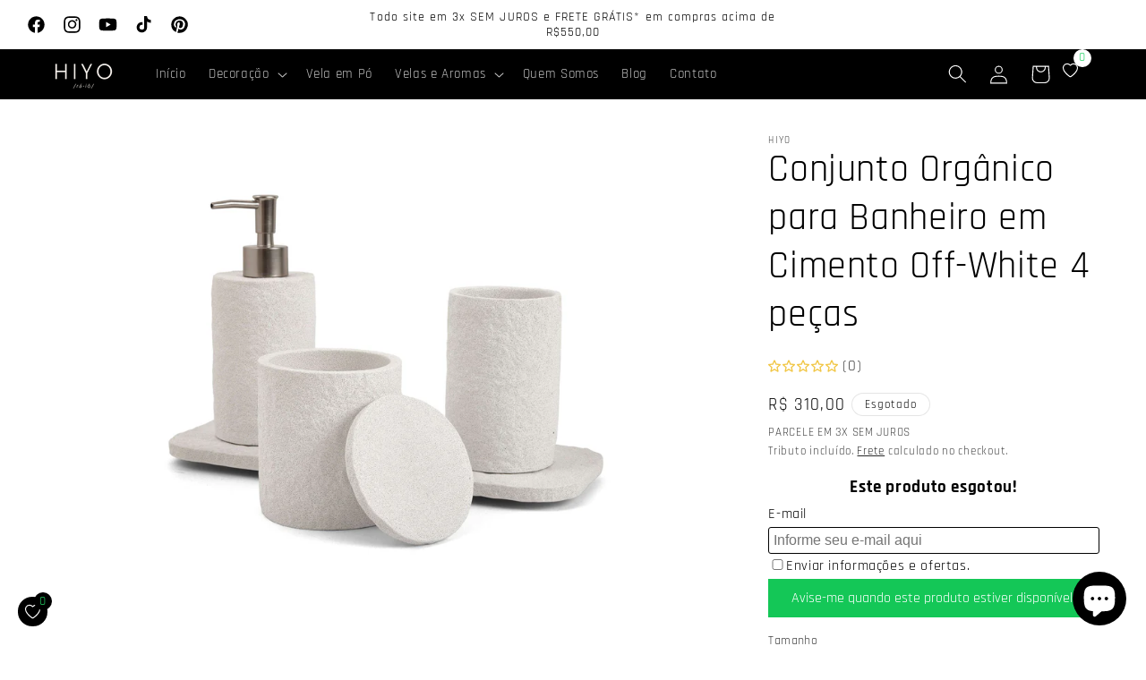

--- FILE ---
content_type: text/html; charset=utf-8
request_url: https://hiyo.com.br/products/conjunto-organico-para-banheiro-em-cimento-off-white-4-pecas
body_size: 78372
content:
<!doctype html>
<html class="js" lang="pt-BR">
  <head>
    <script src="https://cdncozyantitheft.addons.business/js/script_tags/74d280-2/MCh3J2fRKcQ9mA0tUsbCLgUnJ6dsdG2U.js?shop=74d280-2.myshopify.com" type="text/javascript"></script>

    <meta charset="utf-8">
    <meta http-equiv="X-UA-Compatible" content="IE=edge">
    <meta name="viewport" content="width=device-width,initial-scale=1">
    <meta name="theme-color" content="">
    <link rel="canonical" href="https://hiyo.com.br/products/conjunto-organico-para-banheiro-em-cimento-off-white-4-pecas"><link rel="icon" type="image/png" href="//hiyo.com.br/cdn/shop/files/FAVICON_1.png?crop=center&height=32&v=1698613830&width=32"><link rel="preconnect" href="https://fonts.shopifycdn.com" crossorigin><title>
      Conjunto Orgânico para Banheiro em Cimento Off-White 4 peças
 &ndash; HIYO</title>

    
      <meta name="description" content="Dimensões: Porta Sabonete Líquido:Altura: 18cmLargura: 7cmProfundidade: 7cm Copo:Altura: 11,5cmLargura: 7,5cmProfundidade: 7,5cm Pote:Altura: 10cmLargura: 9cmProfundidade: 9cm Bandeja:Altura: 2cmLargura: 30,5cmProfundidade: 13cm">
    

    

<meta property="og:site_name" content="HIYO">
<meta property="og:url" content="https://hiyo.com.br/products/conjunto-organico-para-banheiro-em-cimento-off-white-4-pecas">
<meta property="og:title" content="Conjunto Orgânico para Banheiro em Cimento Off-White 4 peças">
<meta property="og:type" content="product">
<meta property="og:description" content="Dimensões: Porta Sabonete Líquido:Altura: 18cmLargura: 7cmProfundidade: 7cm Copo:Altura: 11,5cmLargura: 7,5cmProfundidade: 7,5cm Pote:Altura: 10cmLargura: 9cmProfundidade: 9cm Bandeja:Altura: 2cmLargura: 30,5cmProfundidade: 13cm"><meta property="og:image" content="http://hiyo.com.br/cdn/shop/files/17388_KIT_2_890226f2-985a-47e0-bd06-3c7709e89d03.jpg?v=1714064607">
  <meta property="og:image:secure_url" content="https://hiyo.com.br/cdn/shop/files/17388_KIT_2_890226f2-985a-47e0-bd06-3c7709e89d03.jpg?v=1714064607">
  <meta property="og:image:width" content="3543">
  <meta property="og:image:height" content="3543"><meta property="og:price:amount" content="310,00">
  <meta property="og:price:currency" content="BRL"><meta name="twitter:card" content="summary_large_image">
<meta name="twitter:title" content="Conjunto Orgânico para Banheiro em Cimento Off-White 4 peças">
<meta name="twitter:description" content="Dimensões: Porta Sabonete Líquido:Altura: 18cmLargura: 7cmProfundidade: 7cm Copo:Altura: 11,5cmLargura: 7,5cmProfundidade: 7,5cm Pote:Altura: 10cmLargura: 9cmProfundidade: 9cm Bandeja:Altura: 2cmLargura: 30,5cmProfundidade: 13cm">


    <script src="//hiyo.com.br/cdn/shop/t/6/assets/constants.js?v=58251544750838685771714048032" defer="defer"></script>
    <script src="//hiyo.com.br/cdn/shop/t/6/assets/pubsub.js?v=158357773527763999511714048033" defer="defer"></script>
    <script src="//hiyo.com.br/cdn/shop/t/6/assets/global.js?v=136628361274817707361714048032" defer="defer"></script><script src="//hiyo.com.br/cdn/shop/t/6/assets/animations.js?v=88693664871331136111714048032" defer="defer"></script><script>window.performance && window.performance.mark && window.performance.mark('shopify.content_for_header.start');</script><meta name="google-site-verification" content="BQYkxBbnnFxHL7a_mN6yFC2pwEH-DuRbm6xYg9qV4A8">
<meta name="facebook-domain-verification" content="tw3sakbhbxspd9ij68qbkxdkrcwa9r">
<meta id="shopify-digital-wallet" name="shopify-digital-wallet" content="/82255708437/digital_wallets/dialog">
<link rel="alternate" hreflang="x-default" href="https://hiyo.com.br/products/conjunto-organico-para-banheiro-em-cimento-off-white-4-pecas">
<link rel="alternate" hreflang="pt" href="https://hiyo.com.br/products/conjunto-organico-para-banheiro-em-cimento-off-white-4-pecas">
<link rel="alternate" hreflang="es" href="https://hiyo.com.br/es/products/conjunto-organico-para-banheiro-em-cimento-off-white-4-pecas">
<link rel="alternate" type="application/json+oembed" href="https://hiyo.com.br/products/conjunto-organico-para-banheiro-em-cimento-off-white-4-pecas.oembed">
<script async="async" src="/checkouts/internal/preloads.js?locale=pt-BR"></script>
<script id="shopify-features" type="application/json">{"accessToken":"0db6e1143b254feec3a1f0edf610703e","betas":["rich-media-storefront-analytics"],"domain":"hiyo.com.br","predictiveSearch":true,"shopId":82255708437,"locale":"pt-br"}</script>
<script>var Shopify = Shopify || {};
Shopify.shop = "74d280-2.myshopify.com";
Shopify.locale = "pt-BR";
Shopify.currency = {"active":"BRL","rate":"1.0"};
Shopify.country = "BR";
Shopify.theme = {"name":"Cópia atualizada de Cópia atualizada de Studio","id":163576709397,"schema_name":"Studio","schema_version":"14.0.0","theme_store_id":1431,"role":"main"};
Shopify.theme.handle = "null";
Shopify.theme.style = {"id":null,"handle":null};
Shopify.cdnHost = "hiyo.com.br/cdn";
Shopify.routes = Shopify.routes || {};
Shopify.routes.root = "/";</script>
<script type="module">!function(o){(o.Shopify=o.Shopify||{}).modules=!0}(window);</script>
<script>!function(o){function n(){var o=[];function n(){o.push(Array.prototype.slice.apply(arguments))}return n.q=o,n}var t=o.Shopify=o.Shopify||{};t.loadFeatures=n(),t.autoloadFeatures=n()}(window);</script>
<script id="shop-js-analytics" type="application/json">{"pageType":"product"}</script>
<script defer="defer" async type="module" src="//hiyo.com.br/cdn/shopifycloud/shop-js/modules/v2/client.init-shop-cart-sync_uIZtZMSk.pt-BR.esm.js"></script>
<script defer="defer" async type="module" src="//hiyo.com.br/cdn/shopifycloud/shop-js/modules/v2/chunk.common_CcRKxpmn.esm.js"></script>
<script type="module">
  await import("//hiyo.com.br/cdn/shopifycloud/shop-js/modules/v2/client.init-shop-cart-sync_uIZtZMSk.pt-BR.esm.js");
await import("//hiyo.com.br/cdn/shopifycloud/shop-js/modules/v2/chunk.common_CcRKxpmn.esm.js");

  window.Shopify.SignInWithShop?.initShopCartSync?.({"fedCMEnabled":true,"windoidEnabled":true});

</script>
<script>(function() {
  var isLoaded = false;
  function asyncLoad() {
    if (isLoaded) return;
    isLoaded = true;
    var urls = ["https:\/\/cdncozyantitheft.addons.business\/js\/script_tags\/74d280-2\/9fj8QmCLX6ZoSOhxfa3ELUFTBykw3Bhs.js?shop=74d280-2.myshopify.com","https:\/\/cdn.shopify.com\/s\/files\/1\/0822\/5570\/8437\/t\/6\/assets\/rev_82255708437.js?v=1735434014\u0026shop=74d280-2.myshopify.com","https:\/\/wishlist.kaktusapp.com\/storage\/js\/kaktus_wishlist-74d280-2.myshopify.com.js?ver=118\u0026shop=74d280-2.myshopify.com"];
    for (var i = 0; i < urls.length; i++) {
      var s = document.createElement('script');
      s.type = 'text/javascript';
      s.async = true;
      s.src = urls[i];
      var x = document.getElementsByTagName('script')[0];
      x.parentNode.insertBefore(s, x);
    }
  };
  if(window.attachEvent) {
    window.attachEvent('onload', asyncLoad);
  } else {
    window.addEventListener('load', asyncLoad, false);
  }
})();</script>
<script id="__st">var __st={"a":82255708437,"offset":-10800,"reqid":"83b0c701-e91f-4a3e-bc97-9fc1f79aede2-1768394330","pageurl":"hiyo.com.br\/products\/conjunto-organico-para-banheiro-em-cimento-off-white-4-pecas","u":"952afd464d3e","p":"product","rtyp":"product","rid":8938634281237};</script>
<script>window.ShopifyPaypalV4VisibilityTracking = true;</script>
<script id="captcha-bootstrap">!function(){'use strict';const t='contact',e='account',n='new_comment',o=[[t,t],['blogs',n],['comments',n],[t,'customer']],c=[[e,'customer_login'],[e,'guest_login'],[e,'recover_customer_password'],[e,'create_customer']],r=t=>t.map((([t,e])=>`form[action*='/${t}']:not([data-nocaptcha='true']) input[name='form_type'][value='${e}']`)).join(','),a=t=>()=>t?[...document.querySelectorAll(t)].map((t=>t.form)):[];function s(){const t=[...o],e=r(t);return a(e)}const i='password',u='form_key',d=['recaptcha-v3-token','g-recaptcha-response','h-captcha-response',i],f=()=>{try{return window.sessionStorage}catch{return}},m='__shopify_v',_=t=>t.elements[u];function p(t,e,n=!1){try{const o=window.sessionStorage,c=JSON.parse(o.getItem(e)),{data:r}=function(t){const{data:e,action:n}=t;return t[m]||n?{data:e,action:n}:{data:t,action:n}}(c);for(const[e,n]of Object.entries(r))t.elements[e]&&(t.elements[e].value=n);n&&o.removeItem(e)}catch(o){console.error('form repopulation failed',{error:o})}}const l='form_type',E='cptcha';function T(t){t.dataset[E]=!0}const w=window,h=w.document,L='Shopify',v='ce_forms',y='captcha';let A=!1;((t,e)=>{const n=(g='f06e6c50-85a8-45c8-87d0-21a2b65856fe',I='https://cdn.shopify.com/shopifycloud/storefront-forms-hcaptcha/ce_storefront_forms_captcha_hcaptcha.v1.5.2.iife.js',D={infoText:'Protegido por hCaptcha',privacyText:'Privacidade',termsText:'Termos'},(t,e,n)=>{const o=w[L][v],c=o.bindForm;if(c)return c(t,g,e,D).then(n);var r;o.q.push([[t,g,e,D],n]),r=I,A||(h.body.append(Object.assign(h.createElement('script'),{id:'captcha-provider',async:!0,src:r})),A=!0)});var g,I,D;w[L]=w[L]||{},w[L][v]=w[L][v]||{},w[L][v].q=[],w[L][y]=w[L][y]||{},w[L][y].protect=function(t,e){n(t,void 0,e),T(t)},Object.freeze(w[L][y]),function(t,e,n,w,h,L){const[v,y,A,g]=function(t,e,n){const i=e?o:[],u=t?c:[],d=[...i,...u],f=r(d),m=r(i),_=r(d.filter((([t,e])=>n.includes(e))));return[a(f),a(m),a(_),s()]}(w,h,L),I=t=>{const e=t.target;return e instanceof HTMLFormElement?e:e&&e.form},D=t=>v().includes(t);t.addEventListener('submit',(t=>{const e=I(t);if(!e)return;const n=D(e)&&!e.dataset.hcaptchaBound&&!e.dataset.recaptchaBound,o=_(e),c=g().includes(e)&&(!o||!o.value);(n||c)&&t.preventDefault(),c&&!n&&(function(t){try{if(!f())return;!function(t){const e=f();if(!e)return;const n=_(t);if(!n)return;const o=n.value;o&&e.removeItem(o)}(t);const e=Array.from(Array(32),(()=>Math.random().toString(36)[2])).join('');!function(t,e){_(t)||t.append(Object.assign(document.createElement('input'),{type:'hidden',name:u})),t.elements[u].value=e}(t,e),function(t,e){const n=f();if(!n)return;const o=[...t.querySelectorAll(`input[type='${i}']`)].map((({name:t})=>t)),c=[...d,...o],r={};for(const[a,s]of new FormData(t).entries())c.includes(a)||(r[a]=s);n.setItem(e,JSON.stringify({[m]:1,action:t.action,data:r}))}(t,e)}catch(e){console.error('failed to persist form',e)}}(e),e.submit())}));const S=(t,e)=>{t&&!t.dataset[E]&&(n(t,e.some((e=>e===t))),T(t))};for(const o of['focusin','change'])t.addEventListener(o,(t=>{const e=I(t);D(e)&&S(e,y())}));const B=e.get('form_key'),M=e.get(l),P=B&&M;t.addEventListener('DOMContentLoaded',(()=>{const t=y();if(P)for(const e of t)e.elements[l].value===M&&p(e,B);[...new Set([...A(),...v().filter((t=>'true'===t.dataset.shopifyCaptcha))])].forEach((e=>S(e,t)))}))}(h,new URLSearchParams(w.location.search),n,t,e,['guest_login'])})(!0,!1)}();</script>
<script integrity="sha256-4kQ18oKyAcykRKYeNunJcIwy7WH5gtpwJnB7kiuLZ1E=" data-source-attribution="shopify.loadfeatures" defer="defer" src="//hiyo.com.br/cdn/shopifycloud/storefront/assets/storefront/load_feature-a0a9edcb.js" crossorigin="anonymous"></script>
<script data-source-attribution="shopify.dynamic_checkout.dynamic.init">var Shopify=Shopify||{};Shopify.PaymentButton=Shopify.PaymentButton||{isStorefrontPortableWallets:!0,init:function(){window.Shopify.PaymentButton.init=function(){};var t=document.createElement("script");t.src="https://hiyo.com.br/cdn/shopifycloud/portable-wallets/latest/portable-wallets.pt-br.js",t.type="module",document.head.appendChild(t)}};
</script>
<script data-source-attribution="shopify.dynamic_checkout.buyer_consent">
  function portableWalletsHideBuyerConsent(e){var t=document.getElementById("shopify-buyer-consent"),n=document.getElementById("shopify-subscription-policy-button");t&&n&&(t.classList.add("hidden"),t.setAttribute("aria-hidden","true"),n.removeEventListener("click",e))}function portableWalletsShowBuyerConsent(e){var t=document.getElementById("shopify-buyer-consent"),n=document.getElementById("shopify-subscription-policy-button");t&&n&&(t.classList.remove("hidden"),t.removeAttribute("aria-hidden"),n.addEventListener("click",e))}window.Shopify?.PaymentButton&&(window.Shopify.PaymentButton.hideBuyerConsent=portableWalletsHideBuyerConsent,window.Shopify.PaymentButton.showBuyerConsent=portableWalletsShowBuyerConsent);
</script>
<script data-source-attribution="shopify.dynamic_checkout.cart.bootstrap">document.addEventListener("DOMContentLoaded",(function(){function t(){return document.querySelector("shopify-accelerated-checkout-cart, shopify-accelerated-checkout")}if(t())Shopify.PaymentButton.init();else{new MutationObserver((function(e,n){t()&&(Shopify.PaymentButton.init(),n.disconnect())})).observe(document.body,{childList:!0,subtree:!0})}}));
</script>
<script id="sections-script" data-sections="header" defer="defer" src="//hiyo.com.br/cdn/shop/t/6/compiled_assets/scripts.js?1108"></script>
<script>window.performance && window.performance.mark && window.performance.mark('shopify.content_for_header.end');</script>


    <style data-shopify>
      @font-face {
  font-family: Rajdhani;
  font-weight: 400;
  font-style: normal;
  font-display: swap;
  src: url("//hiyo.com.br/cdn/fonts/rajdhani/rajdhani_n4.d75f91cce12eba565fc1d8812afb871b8c06c1ae.woff2") format("woff2"),
       url("//hiyo.com.br/cdn/fonts/rajdhani/rajdhani_n4.ba569c8777ef4155de7312c47f1ecce577234039.woff") format("woff");
}

      @font-face {
  font-family: Rajdhani;
  font-weight: 700;
  font-style: normal;
  font-display: swap;
  src: url("//hiyo.com.br/cdn/fonts/rajdhani/rajdhani_n7.25ad6e7387a0b32c9dea8f240076d23b3c06600c.woff2") format("woff2"),
       url("//hiyo.com.br/cdn/fonts/rajdhani/rajdhani_n7.18863849438078b0774e5b61305b5af2ee109180.woff") format("woff");
}

      
      
      @font-face {
  font-family: Rajdhani;
  font-weight: 400;
  font-style: normal;
  font-display: swap;
  src: url("//hiyo.com.br/cdn/fonts/rajdhani/rajdhani_n4.d75f91cce12eba565fc1d8812afb871b8c06c1ae.woff2") format("woff2"),
       url("//hiyo.com.br/cdn/fonts/rajdhani/rajdhani_n4.ba569c8777ef4155de7312c47f1ecce577234039.woff") format("woff");
}


      
        :root,
        .color-background-1 {
          --color-background: 255,255,255;
        
          --gradient-background: #ffffff;
        

        

        --color-foreground: 0,0,0;
        --color-background-contrast: 191,191,191;
        --color-shadow: 0,0,0;
        --color-button: 0,0,0;
        --color-button-text: 255,255,255;
        --color-secondary-button: 255,255,255;
        --color-secondary-button-text: 0,0,0;
        --color-link: 0,0,0;
        --color-badge-foreground: 0,0,0;
        --color-badge-background: 255,255,255;
        --color-badge-border: 0,0,0;
        --payment-terms-background-color: rgb(255 255 255);
      }
      
        
        .color-background-2 {
          --color-background: 255,255,255;
        
          --gradient-background: #ffffff;
        

        

        --color-foreground: 0,0,0;
        --color-background-contrast: 191,191,191;
        --color-shadow: 127,85,57;
        --color-button: 221,184,146;
        --color-button-text: 221,184,146;
        --color-secondary-button: 255,255,255;
        --color-secondary-button-text: 87,49,26;
        --color-link: 87,49,26;
        --color-badge-foreground: 0,0,0;
        --color-badge-background: 255,255,255;
        --color-badge-border: 0,0,0;
        --payment-terms-background-color: rgb(255 255 255);
      }
      
        
        .color-inverse {
          --color-background: 230,204,178;
        
          --gradient-background: #e6ccb2;
        

        

        --color-foreground: 0,0,0;
        --color-background-contrast: 199,140,82;
        --color-shadow: 87,49,26;
        --color-button: 244,239,234;
        --color-button-text: 244,239,234;
        --color-secondary-button: 230,204,178;
        --color-secondary-button-text: 87,49,26;
        --color-link: 87,49,26;
        --color-badge-foreground: 0,0,0;
        --color-badge-background: 230,204,178;
        --color-badge-border: 0,0,0;
        --payment-terms-background-color: rgb(230 204 178);
      }
      
        
        .color-accent-1 {
          --color-background: 0,0,0;
        
          --gradient-background: #000000;
        

        

        --color-foreground: 255,255,255;
        --color-background-contrast: 128,128,128;
        --color-shadow: 127,85,57;
        --color-button: 221,184,146;
        --color-button-text: 244,239,234;
        --color-secondary-button: 0,0,0;
        --color-secondary-button-text: 221,184,146;
        --color-link: 221,184,146;
        --color-badge-foreground: 255,255,255;
        --color-badge-background: 0,0,0;
        --color-badge-border: 255,255,255;
        --payment-terms-background-color: rgb(0 0 0);
      }
      
        
        .color-accent-2 {
          --color-background: 0,0,0;
        
          --gradient-background: #000000;
        

        

        --color-foreground: 255,255,255;
        --color-background-contrast: 128,128,128;
        --color-shadow: 244,239,234;
        --color-button: 176,137,104;
        --color-button-text: 244,239,234;
        --color-secondary-button: 0,0,0;
        --color-secondary-button-text: 244,239,234;
        --color-link: 244,239,234;
        --color-badge-foreground: 255,255,255;
        --color-badge-background: 0,0,0;
        --color-badge-border: 255,255,255;
        --payment-terms-background-color: rgb(0 0 0);
      }
      
        
        .color-scheme-5f652f93-c703-4164-9cb1-d7eeb6b58bb9 {
          --color-background: 252,252,252;
        
          --gradient-background: #fcfcfc;
        

        

        --color-foreground: 0,0,0;
        --color-background-contrast: 188,188,188;
        --color-shadow: 127,85,57;
        --color-button: 244,239,234;
        --color-button-text: 87,49,26;
        --color-secondary-button: 252,252,252;
        --color-secondary-button-text: 221,184,146;
        --color-link: 221,184,146;
        --color-badge-foreground: 0,0,0;
        --color-badge-background: 252,252,252;
        --color-badge-border: 0,0,0;
        --payment-terms-background-color: rgb(252 252 252);
      }
      
        
        .color-scheme-0e6770cb-5706-4b43-b197-8ef1017af8ca {
          --color-background: 0,0,0;
        
          --gradient-background: #000000;
        

        

        --color-foreground: 255,255,255;
        --color-background-contrast: 128,128,128;
        --color-shadow: 87,49,26;
        --color-button: 87,49,26;
        --color-button-text: 230,204,178;
        --color-secondary-button: 0,0,0;
        --color-secondary-button-text: 255,255,255;
        --color-link: 255,255,255;
        --color-badge-foreground: 255,255,255;
        --color-badge-background: 0,0,0;
        --color-badge-border: 255,255,255;
        --payment-terms-background-color: rgb(0 0 0);
      }
      
        
        .color-scheme-8bbf9326-fe8d-4eb7-8372-f5235d2df4d7 {
          --color-background: 255,255,255;
        
          --gradient-background: #ffffff;
        

        

        --color-foreground: 0,0,0;
        --color-background-contrast: 191,191,191;
        --color-shadow: 0,0,0;
        --color-button: 0,0,0;
        --color-button-text: 255,255,255;
        --color-secondary-button: 255,255,255;
        --color-secondary-button-text: 0,0,0;
        --color-link: 0,0,0;
        --color-badge-foreground: 0,0,0;
        --color-badge-background: 255,255,255;
        --color-badge-border: 0,0,0;
        --payment-terms-background-color: rgb(255 255 255);
      }
      
        
        .color-scheme-537c556d-b9d9-4327-b322-34a432522fe5 {
          --color-background: 0,0,0;
        
          --gradient-background: #000000;
        

        

        --color-foreground: 255,255,255;
        --color-background-contrast: 128,128,128;
        --color-shadow: 127,85,57;
        --color-button: 255,255,255;
        --color-button-text: 0,0,0;
        --color-secondary-button: 0,0,0;
        --color-secondary-button-text: 244,239,234;
        --color-link: 244,239,234;
        --color-badge-foreground: 255,255,255;
        --color-badge-background: 0,0,0;
        --color-badge-border: 255,255,255;
        --payment-terms-background-color: rgb(0 0 0);
      }
      
        
        .color-scheme-ab6e8973-e1d3-4929-bb13-9ea287cc5504 {
          --color-background: 255,255,255;
        
          --gradient-background: #ffffff;
        

        

        --color-foreground: 0,0,0;
        --color-background-contrast: 191,191,191;
        --color-shadow: 87,49,26;
        --color-button: 37,211,102;
        --color-button-text: 255,255,255;
        --color-secondary-button: 255,255,255;
        --color-secondary-button-text: 127,85,57;
        --color-link: 127,85,57;
        --color-badge-foreground: 0,0,0;
        --color-badge-background: 255,255,255;
        --color-badge-border: 0,0,0;
        --payment-terms-background-color: rgb(255 255 255);
      }
      
        
        .color-scheme-f89108c3-e522-44a2-87bb-0362ef03b64e {
          --color-background: 255,255,255;
        
          --gradient-background: #ffffff;
        

        

        --color-foreground: 37,211,102;
        --color-background-contrast: 191,191,191;
        --color-shadow: 87,49,26;
        --color-button: 127,85,57;
        --color-button-text: 221,29,29;
        --color-secondary-button: 255,255,255;
        --color-secondary-button-text: 24,175,232;
        --color-link: 24,175,232;
        --color-badge-foreground: 37,211,102;
        --color-badge-background: 255,255,255;
        --color-badge-border: 37,211,102;
        --payment-terms-background-color: rgb(255 255 255);
      }
      
        
        .color-scheme-2b250133-92b5-455c-b2ee-5a80c4aeaff6 {
          --color-background: 255,255,255;
        
          --gradient-background: #ffffff;
        

        

        --color-foreground: 0,0,0;
        --color-background-contrast: 191,191,191;
        --color-shadow: 0,0,0;
        --color-button: 0,0,0;
        --color-button-text: 255,255,255;
        --color-secondary-button: 255,255,255;
        --color-secondary-button-text: 37,211,102;
        --color-link: 37,211,102;
        --color-badge-foreground: 0,0,0;
        --color-badge-background: 255,255,255;
        --color-badge-border: 0,0,0;
        --payment-terms-background-color: rgb(255 255 255);
      }
      
        
        .color-scheme-be04bb2d-cdaa-4502-909b-556f2d963e08 {
          --color-background: 244,239,234;
        
          --gradient-background: #f4efea;
        

        

        --color-foreground: 0,0,0;
        --color-background-contrast: 200,175,150;
        --color-shadow: 87,49,26;
        --color-button: 0,0,0;
        --color-button-text: 255,255,255;
        --color-secondary-button: 244,239,234;
        --color-secondary-button-text: 37,211,102;
        --color-link: 37,211,102;
        --color-badge-foreground: 0,0,0;
        --color-badge-background: 244,239,234;
        --color-badge-border: 0,0,0;
        --payment-terms-background-color: rgb(244 239 234);
      }
      
        
        .color-scheme-72ece0c8-347d-41d6-8945-d70974311df9 {
          --color-background: 255,255,255;
        
          --gradient-background: #ffffff;
        

        

        --color-foreground: 0,0,0;
        --color-background-contrast: 191,191,191;
        --color-shadow: 87,49,26;
        --color-button: 127,85,57;
        --color-button-text: 244,239,234;
        --color-secondary-button: 255,255,255;
        --color-secondary-button-text: 127,85,57;
        --color-link: 127,85,57;
        --color-badge-foreground: 0,0,0;
        --color-badge-background: 255,255,255;
        --color-badge-border: 0,0,0;
        --payment-terms-background-color: rgb(255 255 255);
      }
      
        
        .color-scheme-41de09fa-a5d2-48ac-a4d0-ae76c01c3736 {
          --color-background: 255,255,255;
        
          --gradient-background: #ffffff;
        

        

        --color-foreground: 0,0,0;
        --color-background-contrast: 191,191,191;
        --color-shadow: 0,0,0;
        --color-button: 37,211,102;
        --color-button-text: 255,255,255;
        --color-secondary-button: 255,255,255;
        --color-secondary-button-text: 0,0,0;
        --color-link: 0,0,0;
        --color-badge-foreground: 0,0,0;
        --color-badge-background: 255,255,255;
        --color-badge-border: 0,0,0;
        --payment-terms-background-color: rgb(255 255 255);
      }
      
        
        .color-scheme-48d54dfb-6766-4733-a053-ab44b3b92489 {
          --color-background: 0,0,0;
        
          --gradient-background: #000000;
        

        

        --color-foreground: 255,255,255;
        --color-background-contrast: 128,128,128;
        --color-shadow: 0,0,0;
        --color-button: 37,211,102;
        --color-button-text: 255,255,255;
        --color-secondary-button: 0,0,0;
        --color-secondary-button-text: 255,255,255;
        --color-link: 255,255,255;
        --color-badge-foreground: 255,255,255;
        --color-badge-background: 0,0,0;
        --color-badge-border: 255,255,255;
        --payment-terms-background-color: rgb(0 0 0);
      }
      

      body, .color-background-1, .color-background-2, .color-inverse, .color-accent-1, .color-accent-2, .color-scheme-5f652f93-c703-4164-9cb1-d7eeb6b58bb9, .color-scheme-0e6770cb-5706-4b43-b197-8ef1017af8ca, .color-scheme-8bbf9326-fe8d-4eb7-8372-f5235d2df4d7, .color-scheme-537c556d-b9d9-4327-b322-34a432522fe5, .color-scheme-ab6e8973-e1d3-4929-bb13-9ea287cc5504, .color-scheme-f89108c3-e522-44a2-87bb-0362ef03b64e, .color-scheme-2b250133-92b5-455c-b2ee-5a80c4aeaff6, .color-scheme-be04bb2d-cdaa-4502-909b-556f2d963e08, .color-scheme-72ece0c8-347d-41d6-8945-d70974311df9, .color-scheme-41de09fa-a5d2-48ac-a4d0-ae76c01c3736, .color-scheme-48d54dfb-6766-4733-a053-ab44b3b92489 {
        color: rgba(var(--color-foreground), 0.75);
        background-color: rgb(var(--color-background));
      }

      :root {
        --font-body-family: Rajdhani, sans-serif;
        --font-body-style: normal;
        --font-body-weight: 400;
        --font-body-weight-bold: 700;

        --font-heading-family: Rajdhani, sans-serif;
        --font-heading-style: normal;
        --font-heading-weight: 400;

        --font-body-scale: 1.05;
        --font-heading-scale: 1.0;

        --media-padding: px;
        --media-border-opacity: 0.1;
        --media-border-width: 0px;
        --media-radius: 0px;
        --media-shadow-opacity: 0.0;
        --media-shadow-horizontal-offset: 0px;
        --media-shadow-vertical-offset: 4px;
        --media-shadow-blur-radius: 5px;
        --media-shadow-visible: 0;

        --page-width: 160rem;
        --page-width-margin: 0rem;

        --product-card-image-padding: 0.0rem;
        --product-card-corner-radius: 0.0rem;
        --product-card-text-alignment: center;
        --product-card-border-width: 0.0rem;
        --product-card-border-opacity: 0.1;
        --product-card-shadow-opacity: 0.0;
        --product-card-shadow-visible: 0;
        --product-card-shadow-horizontal-offset: 0.0rem;
        --product-card-shadow-vertical-offset: 0.4rem;
        --product-card-shadow-blur-radius: 0.5rem;

        --collection-card-image-padding: 0.0rem;
        --collection-card-corner-radius: 0.0rem;
        --collection-card-text-alignment: center;
        --collection-card-border-width: 0.0rem;
        --collection-card-border-opacity: 0.1;
        --collection-card-shadow-opacity: 0.0;
        --collection-card-shadow-visible: 0;
        --collection-card-shadow-horizontal-offset: 0.0rem;
        --collection-card-shadow-vertical-offset: 0.4rem;
        --collection-card-shadow-blur-radius: 0.5rem;

        --blog-card-image-padding: 2.0rem;
        --blog-card-corner-radius: 0.0rem;
        --blog-card-text-alignment: center;
        --blog-card-border-width: 0.0rem;
        --blog-card-border-opacity: 0.0;
        --blog-card-shadow-opacity: 0.0;
        --blog-card-shadow-visible: 0;
        --blog-card-shadow-horizontal-offset: 0.0rem;
        --blog-card-shadow-vertical-offset: 0.4rem;
        --blog-card-shadow-blur-radius: 0.0rem;

        --badge-corner-radius: 4.0rem;

        --popup-border-width: 0px;
        --popup-border-opacity: 0.1;
        --popup-corner-radius: 0px;
        --popup-shadow-opacity: 0.1;
        --popup-shadow-horizontal-offset: 6px;
        --popup-shadow-vertical-offset: 6px;
        --popup-shadow-blur-radius: 25px;

        --drawer-border-width: 1px;
        --drawer-border-opacity: 0.1;
        --drawer-shadow-opacity: 0.0;
        --drawer-shadow-horizontal-offset: 0px;
        --drawer-shadow-vertical-offset: 4px;
        --drawer-shadow-blur-radius: 5px;

        --spacing-sections-desktop: 0px;
        --spacing-sections-mobile: 0px;

        --grid-desktop-vertical-spacing: 8px;
        --grid-desktop-horizontal-spacing: 12px;
        --grid-mobile-vertical-spacing: 4px;
        --grid-mobile-horizontal-spacing: 6px;

        --text-boxes-border-opacity: 0.1;
        --text-boxes-border-width: 0px;
        --text-boxes-radius: 0px;
        --text-boxes-shadow-opacity: 0.0;
        --text-boxes-shadow-visible: 0;
        --text-boxes-shadow-horizontal-offset: 0px;
        --text-boxes-shadow-vertical-offset: 4px;
        --text-boxes-shadow-blur-radius: 5px;

        --buttons-radius: 40px;
        --buttons-radius-outset: 41px;
        --buttons-border-width: 1px;
        --buttons-border-opacity: 1.0;
        --buttons-shadow-opacity: 0.25;
        --buttons-shadow-visible: 1;
        --buttons-shadow-horizontal-offset: 2px;
        --buttons-shadow-vertical-offset: 2px;
        --buttons-shadow-blur-radius: 5px;
        --buttons-border-offset: 0.3px;

        --inputs-radius: 10px;
        --inputs-border-width: 1px;
        --inputs-border-opacity: 0.15;
        --inputs-shadow-opacity: 0.05;
        --inputs-shadow-horizontal-offset: 2px;
        --inputs-margin-offset: 2px;
        --inputs-shadow-vertical-offset: 2px;
        --inputs-shadow-blur-radius: 5px;
        --inputs-radius-outset: 11px;

        --variant-pills-radius: 40px;
        --variant-pills-border-width: 1px;
        --variant-pills-border-opacity: 0.55;
        --variant-pills-shadow-opacity: 0.0;
        --variant-pills-shadow-horizontal-offset: 0px;
        --variant-pills-shadow-vertical-offset: 4px;
        --variant-pills-shadow-blur-radius: 5px;
      }

      *,
      *::before,
      *::after {
        box-sizing: inherit;
      }

      html {
        box-sizing: border-box;
        font-size: calc(var(--font-body-scale) * 62.5%);
        height: 100%;
      }

      body {
        display: grid;
        grid-template-rows: auto auto 1fr auto;
        grid-template-columns: 100%;
        min-height: 100%;
        margin: 0;
        font-size: 1.5rem;
        letter-spacing: 0.06rem;
        line-height: calc(1 + 0.8 / var(--font-body-scale));
        font-family: var(--font-body-family);
        font-style: var(--font-body-style);
        font-weight: var(--font-body-weight);
      }

      @media screen and (min-width: 750px) {
        body {
          font-size: 1.6rem;
        }
      }
    </style>

    <link href="//hiyo.com.br/cdn/shop/t/6/assets/base.css?v=16534392784228263581714048032" rel="stylesheet" type="text/css" media="all" />

      <link rel="preload" as="font" href="//hiyo.com.br/cdn/fonts/rajdhani/rajdhani_n4.d75f91cce12eba565fc1d8812afb871b8c06c1ae.woff2" type="font/woff2" crossorigin>
      

      <link rel="preload" as="font" href="//hiyo.com.br/cdn/fonts/rajdhani/rajdhani_n4.d75f91cce12eba565fc1d8812afb871b8c06c1ae.woff2" type="font/woff2" crossorigin>
      
<link href="//hiyo.com.br/cdn/shop/t/6/assets/component-localization-form.css?v=120620094879297847921714048032" rel="stylesheet" type="text/css" media="all" />
      <script src="//hiyo.com.br/cdn/shop/t/6/assets/localization-form.js?v=169565320306168926741714048032" defer="defer"></script><link
        rel="stylesheet"
        href="//hiyo.com.br/cdn/shop/t/6/assets/component-predictive-search.css?v=118923337488134913561714048032"
        media="print"
        onload="this.media='all'"
      ><script>
      if (Shopify.designMode) {
        document.documentElement.classList.add('shopify-design-mode');
      }
    </script>
  <!-- BEGIN app block: shopify://apps/cozy-antitheft/blocks/Cozy_Antitheft_Script_1.0.0/a34a1874-f183-4394-8a9a-1e3f3275f1a7 --><script src="https://cozyantitheft.addons.business/js/script_tags/74d280-2/default/protect.js?shop=74d280-2.myshopify.com" async type="text/javascript"></script>


<!-- END app block --><!-- BEGIN app block: shopify://apps/mercado-pago-antifraud-plus/blocks/embed-block/b19ea721-f94a-4308-bee5-0057c043bac5 -->
<!-- BEGIN app snippet: send-melidata-report --><script>
  const MLD_IS_DEV = false;
  const CART_TOKEN_KEY = 'cartToken';
  const USER_SESSION_ID_KEY = 'pf_user_session_id';
  const EVENT_TYPE = 'event';
  const MLD_PLATFORM_NAME = 'shopify';
  const PLATFORM_VERSION = '1.0.0';
  const MLD_PLUGIN_VERSION = '0.1.0';
  const NAVIGATION_DATA_PATH = 'pf/navigation_data';
  const MELIDATA_TRACKS_URL = 'https://api.mercadopago.com/v1/plugins/melidata/tracks';
  const BUSINESS_NAME = 'mercadopago';
  const MLD_MELI_SESSION_ID_KEY = 'meli_session_id';
  const EVENT_NAME = 'navigation_data'

  const SEND_MELIDATA_REPORT_NAME = MLD_IS_DEV ? 'send_melidata_report_test' : 'send_melidata_report';
  const SUCCESS_SENDING_MELIDATA_REPORT_VALUE = 'SUCCESS_SENDING_MELIDATA_REPORT';
  const FAILED_SENDING_MELIDATA_REPORT_VALUE = 'FAILED_SENDING_MELIDATA_REPORT';

  const userAgent = navigator.userAgent;
  const startTime = Date.now();
  const deviceId = sessionStorage.getItem(MLD_MELI_SESSION_ID_KEY) ?? '';
  const cartToken = localStorage.getItem(CART_TOKEN_KEY) ?? '';
  const userSessionId = generateUserSessionId();
  const shopId = __st?.a ?? '';
  const shopUrl = Shopify?.shop ?? '';
  const country = Shopify?.country ?? '';

  const siteIdMap = {
    BR: 'MLB',
    MX: 'MLM',
    CO: 'MCO',
    CL: 'MLC',
    UY: 'MLU',
    PE: 'MPE',
    AR: 'MLA',
  };

  function getSiteId() {
    return siteIdMap[country] ?? 'MLB';
  }

  function detectBrowser() {
    switch (true) {
      case /Edg/.test(userAgent):
        return 'Microsoft Edge';
      case /Chrome/.test(userAgent) && !/Edg/.test(userAgent):
        return 'Chrome';
      case /Firefox/.test(userAgent):
        return 'Firefox';
      case /Safari/.test(userAgent) && !/Chrome/.test(userAgent):
        return 'Safari';
      case /Opera/.test(userAgent) || /OPR/.test(userAgent):
        return 'Opera';
      case /Trident/.test(userAgent) || /MSIE/.test(userAgent):
        return 'Internet Explorer';
      case /Edge/.test(userAgent):
        return 'Microsoft Edge (Legacy)';
      default:
        return 'Unknown';
    }
  }

  function detectDevice() {
    switch (true) {
      case /android/i.test(userAgent):
        return '/mobile/android';
      case /iPad|iPhone|iPod/.test(userAgent):
        return '/mobile/ios';
      case /mobile/i.test(userAgent):
        return '/mobile';
      default:
        return '/web/desktop';
    }
  }

  function getPageTimeCount() {
    const endTime = Date.now();
    const timeSpent = endTime - startTime;
    return timeSpent;
  }

  function buildURLPath(fullUrl) {
    try {
      const url = new URL(fullUrl);
      return url.pathname;
    } catch (error) {
      return '';
    }
  }

  function generateUUID() {
    return 'pf-' + Date.now() + '-' + Math.random().toString(36).substring(2, 9);
  }

  function generateUserSessionId() {
    const uuid = generateUUID();
    const userSessionId = sessionStorage.getItem(USER_SESSION_ID_KEY);
    if (!userSessionId) {
      sessionStorage.setItem(USER_SESSION_ID_KEY, uuid);
      return uuid;
    }
    return userSessionId;
  }

  function sendMelidataReport() {
    try {
      const payload = {
        platform: {
          name: MLD_PLATFORM_NAME,
          version: PLATFORM_VERSION,
          uri: '/',
          location: '/',
        },
        plugin: {
          version: MLD_PLUGIN_VERSION,
        },
        user: {
          uid: userSessionId,
        },
        application: {
          business: BUSINESS_NAME,
          site_id: getSiteId(),
          version: PLATFORM_VERSION,
        },
        device: {
          platform: detectDevice(),
        },
        events: [
          {
            path: NAVIGATION_DATA_PATH,
            id: userSessionId,
            type: EVENT_TYPE,
            user_local_timestamp: new Date().toISOString(),
            metadata_type: EVENT_TYPE,
            metadata: {
              event: {
                element: 'window',
                action: 'load',
                target: 'body',
                label: EVENT_NAME,
              },
              configs: [
                {
                  config_name: 'page_time',
                  new_value: getPageTimeCount().toString(),
                },
                {
                  config_name: 'shop',
                  new_value: shopUrl,
                },
                {
                  config_name: 'shop_id',
                  new_value: String(shopId),
                },
                {
                  config_name: 'pf_user_session_id',
                  new_value: userSessionId,
                },
                {
                  config_name: 'current_page',
                  new_value: location.pathname,
                },
                {
                  config_name: 'last_page',
                  new_value: buildURLPath(document.referrer),
                },
                {
                  config_name: 'is_device_generated',
                  new_value: String(!!deviceId),
                },
                {
                  config_name: 'browser',
                  new_value: detectBrowser(),
                },
                {
                  config_name: 'cart_token',
                  new_value: cartToken.slice(1, -1),
                },
              ],
            },
          },
        ],
      };

      const success = navigator.sendBeacon(MELIDATA_TRACKS_URL, JSON.stringify(payload));
      if (success) {
        registerDatadogEvent(SEND_MELIDATA_REPORT_NAME, SUCCESS_SENDING_MELIDATA_REPORT_VALUE, `[${EVENT_NAME}]`, shopUrl);
      } else {
        registerDatadogEvent(SEND_MELIDATA_REPORT_NAME, FAILED_SENDING_MELIDATA_REPORT_VALUE, `[${EVENT_NAME}]`, shopUrl);
      }
    } catch (error) {
      registerDatadogEvent(SEND_MELIDATA_REPORT_NAME, FAILED_SENDING_MELIDATA_REPORT_VALUE, `[${EVENT_NAME}]: ${error}`, shopUrl);
    }
  }
  window.addEventListener('beforeunload', sendMelidataReport);
</script><!-- END app snippet -->
<!-- END app block --><script src="https://cdn.shopify.com/extensions/7bc9bb47-adfa-4267-963e-cadee5096caf/inbox-1252/assets/inbox-chat-loader.js" type="text/javascript" defer="defer"></script>
<script src="https://cdn.shopify.com/extensions/019ab6e9-5f19-7fd9-b7cd-4b9160b381fa/smp-44/assets/back_in_stock.js" type="text/javascript" defer="defer"></script>
<script src="https://cdn.shopify.com/extensions/55fefd76-35ff-4656-98b5-29ebc814b57d/tydal-reviews-21/assets/rev-app-embed.js" type="text/javascript" defer="defer"></script>
<script src="https://cdn.shopify.com/extensions/019b35a3-cff8-7eb0-85f4-edb1f960047c/avada-app-49/assets/avada-cookie.js" type="text/javascript" defer="defer"></script>
<script src="https://cdn.shopify.com/extensions/019aa5de-4cc9-719b-8255-052cf13ec5aa/convert-kit-314/assets/upsellkit.js" type="text/javascript" defer="defer"></script>
<link href="https://cdn.shopify.com/extensions/019aa5de-4cc9-719b-8255-052cf13ec5aa/convert-kit-314/assets/upsellkit.css" rel="stylesheet" type="text/css" media="all">
<script src="https://cdn.shopify.com/extensions/019a9885-5cb8-7f04-b0fb-8a9d5cdad1c0/mercadopago-pf-app-132/assets/generate-meli-session-id.js" type="text/javascript" defer="defer"></script>
<link href="https://monorail-edge.shopifysvc.com" rel="dns-prefetch">
<script>(function(){if ("sendBeacon" in navigator && "performance" in window) {try {var session_token_from_headers = performance.getEntriesByType('navigation')[0].serverTiming.find(x => x.name == '_s').description;} catch {var session_token_from_headers = undefined;}var session_cookie_matches = document.cookie.match(/_shopify_s=([^;]*)/);var session_token_from_cookie = session_cookie_matches && session_cookie_matches.length === 2 ? session_cookie_matches[1] : "";var session_token = session_token_from_headers || session_token_from_cookie || "";function handle_abandonment_event(e) {var entries = performance.getEntries().filter(function(entry) {return /monorail-edge.shopifysvc.com/.test(entry.name);});if (!window.abandonment_tracked && entries.length === 0) {window.abandonment_tracked = true;var currentMs = Date.now();var navigation_start = performance.timing.navigationStart;var payload = {shop_id: 82255708437,url: window.location.href,navigation_start,duration: currentMs - navigation_start,session_token,page_type: "product"};window.navigator.sendBeacon("https://monorail-edge.shopifysvc.com/v1/produce", JSON.stringify({schema_id: "online_store_buyer_site_abandonment/1.1",payload: payload,metadata: {event_created_at_ms: currentMs,event_sent_at_ms: currentMs}}));}}window.addEventListener('pagehide', handle_abandonment_event);}}());</script>
<script id="web-pixels-manager-setup">(function e(e,d,r,n,o){if(void 0===o&&(o={}),!Boolean(null===(a=null===(i=window.Shopify)||void 0===i?void 0:i.analytics)||void 0===a?void 0:a.replayQueue)){var i,a;window.Shopify=window.Shopify||{};var t=window.Shopify;t.analytics=t.analytics||{};var s=t.analytics;s.replayQueue=[],s.publish=function(e,d,r){return s.replayQueue.push([e,d,r]),!0};try{self.performance.mark("wpm:start")}catch(e){}var l=function(){var e={modern:/Edge?\/(1{2}[4-9]|1[2-9]\d|[2-9]\d{2}|\d{4,})\.\d+(\.\d+|)|Firefox\/(1{2}[4-9]|1[2-9]\d|[2-9]\d{2}|\d{4,})\.\d+(\.\d+|)|Chrom(ium|e)\/(9{2}|\d{3,})\.\d+(\.\d+|)|(Maci|X1{2}).+ Version\/(15\.\d+|(1[6-9]|[2-9]\d|\d{3,})\.\d+)([,.]\d+|)( \(\w+\)|)( Mobile\/\w+|) Safari\/|Chrome.+OPR\/(9{2}|\d{3,})\.\d+\.\d+|(CPU[ +]OS|iPhone[ +]OS|CPU[ +]iPhone|CPU IPhone OS|CPU iPad OS)[ +]+(15[._]\d+|(1[6-9]|[2-9]\d|\d{3,})[._]\d+)([._]\d+|)|Android:?[ /-](13[3-9]|1[4-9]\d|[2-9]\d{2}|\d{4,})(\.\d+|)(\.\d+|)|Android.+Firefox\/(13[5-9]|1[4-9]\d|[2-9]\d{2}|\d{4,})\.\d+(\.\d+|)|Android.+Chrom(ium|e)\/(13[3-9]|1[4-9]\d|[2-9]\d{2}|\d{4,})\.\d+(\.\d+|)|SamsungBrowser\/([2-9]\d|\d{3,})\.\d+/,legacy:/Edge?\/(1[6-9]|[2-9]\d|\d{3,})\.\d+(\.\d+|)|Firefox\/(5[4-9]|[6-9]\d|\d{3,})\.\d+(\.\d+|)|Chrom(ium|e)\/(5[1-9]|[6-9]\d|\d{3,})\.\d+(\.\d+|)([\d.]+$|.*Safari\/(?![\d.]+ Edge\/[\d.]+$))|(Maci|X1{2}).+ Version\/(10\.\d+|(1[1-9]|[2-9]\d|\d{3,})\.\d+)([,.]\d+|)( \(\w+\)|)( Mobile\/\w+|) Safari\/|Chrome.+OPR\/(3[89]|[4-9]\d|\d{3,})\.\d+\.\d+|(CPU[ +]OS|iPhone[ +]OS|CPU[ +]iPhone|CPU IPhone OS|CPU iPad OS)[ +]+(10[._]\d+|(1[1-9]|[2-9]\d|\d{3,})[._]\d+)([._]\d+|)|Android:?[ /-](13[3-9]|1[4-9]\d|[2-9]\d{2}|\d{4,})(\.\d+|)(\.\d+|)|Mobile Safari.+OPR\/([89]\d|\d{3,})\.\d+\.\d+|Android.+Firefox\/(13[5-9]|1[4-9]\d|[2-9]\d{2}|\d{4,})\.\d+(\.\d+|)|Android.+Chrom(ium|e)\/(13[3-9]|1[4-9]\d|[2-9]\d{2}|\d{4,})\.\d+(\.\d+|)|Android.+(UC? ?Browser|UCWEB|U3)[ /]?(15\.([5-9]|\d{2,})|(1[6-9]|[2-9]\d|\d{3,})\.\d+)\.\d+|SamsungBrowser\/(5\.\d+|([6-9]|\d{2,})\.\d+)|Android.+MQ{2}Browser\/(14(\.(9|\d{2,})|)|(1[5-9]|[2-9]\d|\d{3,})(\.\d+|))(\.\d+|)|K[Aa][Ii]OS\/(3\.\d+|([4-9]|\d{2,})\.\d+)(\.\d+|)/},d=e.modern,r=e.legacy,n=navigator.userAgent;return n.match(d)?"modern":n.match(r)?"legacy":"unknown"}(),u="modern"===l?"modern":"legacy",c=(null!=n?n:{modern:"",legacy:""})[u],f=function(e){return[e.baseUrl,"/wpm","/b",e.hashVersion,"modern"===e.buildTarget?"m":"l",".js"].join("")}({baseUrl:d,hashVersion:r,buildTarget:u}),m=function(e){var d=e.version,r=e.bundleTarget,n=e.surface,o=e.pageUrl,i=e.monorailEndpoint;return{emit:function(e){var a=e.status,t=e.errorMsg,s=(new Date).getTime(),l=JSON.stringify({metadata:{event_sent_at_ms:s},events:[{schema_id:"web_pixels_manager_load/3.1",payload:{version:d,bundle_target:r,page_url:o,status:a,surface:n,error_msg:t},metadata:{event_created_at_ms:s}}]});if(!i)return console&&console.warn&&console.warn("[Web Pixels Manager] No Monorail endpoint provided, skipping logging."),!1;try{return self.navigator.sendBeacon.bind(self.navigator)(i,l)}catch(e){}var u=new XMLHttpRequest;try{return u.open("POST",i,!0),u.setRequestHeader("Content-Type","text/plain"),u.send(l),!0}catch(e){return console&&console.warn&&console.warn("[Web Pixels Manager] Got an unhandled error while logging to Monorail."),!1}}}}({version:r,bundleTarget:l,surface:e.surface,pageUrl:self.location.href,monorailEndpoint:e.monorailEndpoint});try{o.browserTarget=l,function(e){var d=e.src,r=e.async,n=void 0===r||r,o=e.onload,i=e.onerror,a=e.sri,t=e.scriptDataAttributes,s=void 0===t?{}:t,l=document.createElement("script"),u=document.querySelector("head"),c=document.querySelector("body");if(l.async=n,l.src=d,a&&(l.integrity=a,l.crossOrigin="anonymous"),s)for(var f in s)if(Object.prototype.hasOwnProperty.call(s,f))try{l.dataset[f]=s[f]}catch(e){}if(o&&l.addEventListener("load",o),i&&l.addEventListener("error",i),u)u.appendChild(l);else{if(!c)throw new Error("Did not find a head or body element to append the script");c.appendChild(l)}}({src:f,async:!0,onload:function(){if(!function(){var e,d;return Boolean(null===(d=null===(e=window.Shopify)||void 0===e?void 0:e.analytics)||void 0===d?void 0:d.initialized)}()){var d=window.webPixelsManager.init(e)||void 0;if(d){var r=window.Shopify.analytics;r.replayQueue.forEach((function(e){var r=e[0],n=e[1],o=e[2];d.publishCustomEvent(r,n,o)})),r.replayQueue=[],r.publish=d.publishCustomEvent,r.visitor=d.visitor,r.initialized=!0}}},onerror:function(){return m.emit({status:"failed",errorMsg:"".concat(f," has failed to load")})},sri:function(e){var d=/^sha384-[A-Za-z0-9+/=]+$/;return"string"==typeof e&&d.test(e)}(c)?c:"",scriptDataAttributes:o}),m.emit({status:"loading"})}catch(e){m.emit({status:"failed",errorMsg:(null==e?void 0:e.message)||"Unknown error"})}}})({shopId: 82255708437,storefrontBaseUrl: "https://hiyo.com.br",extensionsBaseUrl: "https://extensions.shopifycdn.com/cdn/shopifycloud/web-pixels-manager",monorailEndpoint: "https://monorail-edge.shopifysvc.com/unstable/produce_batch",surface: "storefront-renderer",enabledBetaFlags: ["2dca8a86"],webPixelsConfigList: [{"id":"715817237","configuration":"{\"accountID\":\"123\"}","eventPayloadVersion":"v1","runtimeContext":"STRICT","scriptVersion":"eb1166c0ae0c2c74c83102c0b7943a2f","type":"APP","apiClientId":47242248193,"privacyPurposes":["ANALYTICS","MARKETING","SALE_OF_DATA"],"dataSharingAdjustments":{"protectedCustomerApprovalScopes":["read_customer_personal_data"]}},{"id":"575308053","configuration":"{\"config\":\"{\\\"google_tag_ids\\\":[\\\"G-M0DN59DPBR\\\",\\\"AW-11396273165\\\",\\\"GT-M3S9KFD\\\"],\\\"target_country\\\":\\\"BR\\\",\\\"gtag_events\\\":[{\\\"type\\\":\\\"begin_checkout\\\",\\\"action_label\\\":[\\\"G-M0DN59DPBR\\\",\\\"AW-11396273165\\\/sJiiCNLm0_IYEI2olboq\\\"]},{\\\"type\\\":\\\"search\\\",\\\"action_label\\\":[\\\"G-M0DN59DPBR\\\",\\\"AW-11396273165\\\/F5dtCMzm0_IYEI2olboq\\\"]},{\\\"type\\\":\\\"view_item\\\",\\\"action_label\\\":[\\\"G-M0DN59DPBR\\\",\\\"AW-11396273165\\\/da_RCMnm0_IYEI2olboq\\\",\\\"MC-NGK5528NEC\\\"]},{\\\"type\\\":\\\"purchase\\\",\\\"action_label\\\":[\\\"G-M0DN59DPBR\\\",\\\"AW-11396273165\\\/rAevCMPm0_IYEI2olboq\\\",\\\"MC-NGK5528NEC\\\"]},{\\\"type\\\":\\\"page_view\\\",\\\"action_label\\\":[\\\"G-M0DN59DPBR\\\",\\\"AW-11396273165\\\/WgJDCMbm0_IYEI2olboq\\\",\\\"MC-NGK5528NEC\\\"]},{\\\"type\\\":\\\"add_payment_info\\\",\\\"action_label\\\":[\\\"G-M0DN59DPBR\\\",\\\"AW-11396273165\\\/Ksw2CNXm0_IYEI2olboq\\\"]},{\\\"type\\\":\\\"add_to_cart\\\",\\\"action_label\\\":[\\\"G-M0DN59DPBR\\\",\\\"AW-11396273165\\\/OgkmCM_m0_IYEI2olboq\\\"]}],\\\"enable_monitoring_mode\\\":false}\"}","eventPayloadVersion":"v1","runtimeContext":"OPEN","scriptVersion":"b2a88bafab3e21179ed38636efcd8a93","type":"APP","apiClientId":1780363,"privacyPurposes":[],"dataSharingAdjustments":{"protectedCustomerApprovalScopes":["read_customer_address","read_customer_email","read_customer_name","read_customer_personal_data","read_customer_phone"]}},{"id":"527532309","configuration":"{\"pixelCode\":\"CKIRPM3C77UB8D1AQVD0\"}","eventPayloadVersion":"v1","runtimeContext":"STRICT","scriptVersion":"22e92c2ad45662f435e4801458fb78cc","type":"APP","apiClientId":4383523,"privacyPurposes":["ANALYTICS","MARKETING","SALE_OF_DATA"],"dataSharingAdjustments":{"protectedCustomerApprovalScopes":["read_customer_address","read_customer_email","read_customer_name","read_customer_personal_data","read_customer_phone"]}},{"id":"287670549","configuration":"{\"pixel_id\":\"6552633321526503\",\"pixel_type\":\"facebook_pixel\",\"metaapp_system_user_token\":\"-\"}","eventPayloadVersion":"v1","runtimeContext":"OPEN","scriptVersion":"ca16bc87fe92b6042fbaa3acc2fbdaa6","type":"APP","apiClientId":2329312,"privacyPurposes":["ANALYTICS","MARKETING","SALE_OF_DATA"],"dataSharingAdjustments":{"protectedCustomerApprovalScopes":["read_customer_address","read_customer_email","read_customer_name","read_customer_personal_data","read_customer_phone"]}},{"id":"274989333","configuration":"{\"shopUrl\":\"74d280-2.myshopify.com\"}","eventPayloadVersion":"v1","runtimeContext":"STRICT","scriptVersion":"c581e5437ee132f6ac1ad175a6693233","type":"APP","apiClientId":109149454337,"privacyPurposes":["ANALYTICS","MARKETING","SALE_OF_DATA"],"dataSharingAdjustments":{"protectedCustomerApprovalScopes":["read_customer_personal_data"]}},{"id":"176423189","configuration":"{\"tagID\":\"2613548370369\"}","eventPayloadVersion":"v1","runtimeContext":"STRICT","scriptVersion":"18031546ee651571ed29edbe71a3550b","type":"APP","apiClientId":3009811,"privacyPurposes":["ANALYTICS","MARKETING","SALE_OF_DATA"],"dataSharingAdjustments":{"protectedCustomerApprovalScopes":["read_customer_address","read_customer_email","read_customer_name","read_customer_personal_data","read_customer_phone"]}},{"id":"119701781","configuration":"{\"myshopifyDomain\":\"74d280-2.myshopify.com\"}","eventPayloadVersion":"v1","runtimeContext":"STRICT","scriptVersion":"23b97d18e2aa74363140dc29c9284e87","type":"APP","apiClientId":2775569,"privacyPurposes":["ANALYTICS","MARKETING","SALE_OF_DATA"],"dataSharingAdjustments":{"protectedCustomerApprovalScopes":["read_customer_address","read_customer_email","read_customer_name","read_customer_phone","read_customer_personal_data"]}},{"id":"shopify-app-pixel","configuration":"{}","eventPayloadVersion":"v1","runtimeContext":"STRICT","scriptVersion":"0450","apiClientId":"shopify-pixel","type":"APP","privacyPurposes":["ANALYTICS","MARKETING"]},{"id":"shopify-custom-pixel","eventPayloadVersion":"v1","runtimeContext":"LAX","scriptVersion":"0450","apiClientId":"shopify-pixel","type":"CUSTOM","privacyPurposes":["ANALYTICS","MARKETING"]}],isMerchantRequest: false,initData: {"shop":{"name":"HIYO","paymentSettings":{"currencyCode":"BRL"},"myshopifyDomain":"74d280-2.myshopify.com","countryCode":"BR","storefrontUrl":"https:\/\/hiyo.com.br"},"customer":null,"cart":null,"checkout":null,"productVariants":[{"price":{"amount":310.0,"currencyCode":"BRL"},"product":{"title":"Conjunto Orgânico para Banheiro em Cimento Off-White 4 peças","vendor":"HIYO","id":"8938634281237","untranslatedTitle":"Conjunto Orgânico para Banheiro em Cimento Off-White 4 peças","url":"\/products\/conjunto-organico-para-banheiro-em-cimento-off-white-4-pecas","type":""},"id":"47677454778645","image":{"src":"\/\/hiyo.com.br\/cdn\/shop\/files\/17388_KIT_2_890226f2-985a-47e0-bd06-3c7709e89d03.jpg?v=1714064607"},"sku":"17388","title":"Kit 4 peças","untranslatedTitle":"Kit 4 peças"}],"purchasingCompany":null},},"https://hiyo.com.br/cdn","7cecd0b6w90c54c6cpe92089d5m57a67346",{"modern":"","legacy":""},{"shopId":"82255708437","storefrontBaseUrl":"https:\/\/hiyo.com.br","extensionBaseUrl":"https:\/\/extensions.shopifycdn.com\/cdn\/shopifycloud\/web-pixels-manager","surface":"storefront-renderer","enabledBetaFlags":"[\"2dca8a86\"]","isMerchantRequest":"false","hashVersion":"7cecd0b6w90c54c6cpe92089d5m57a67346","publish":"custom","events":"[[\"page_viewed\",{}],[\"product_viewed\",{\"productVariant\":{\"price\":{\"amount\":310.0,\"currencyCode\":\"BRL\"},\"product\":{\"title\":\"Conjunto Orgânico para Banheiro em Cimento Off-White 4 peças\",\"vendor\":\"HIYO\",\"id\":\"8938634281237\",\"untranslatedTitle\":\"Conjunto Orgânico para Banheiro em Cimento Off-White 4 peças\",\"url\":\"\/products\/conjunto-organico-para-banheiro-em-cimento-off-white-4-pecas\",\"type\":\"\"},\"id\":\"47677454778645\",\"image\":{\"src\":\"\/\/hiyo.com.br\/cdn\/shop\/files\/17388_KIT_2_890226f2-985a-47e0-bd06-3c7709e89d03.jpg?v=1714064607\"},\"sku\":\"17388\",\"title\":\"Kit 4 peças\",\"untranslatedTitle\":\"Kit 4 peças\"}}]]"});</script><script>
  window.ShopifyAnalytics = window.ShopifyAnalytics || {};
  window.ShopifyAnalytics.meta = window.ShopifyAnalytics.meta || {};
  window.ShopifyAnalytics.meta.currency = 'BRL';
  var meta = {"product":{"id":8938634281237,"gid":"gid:\/\/shopify\/Product\/8938634281237","vendor":"HIYO","type":"","handle":"conjunto-organico-para-banheiro-em-cimento-off-white-4-pecas","variants":[{"id":47677454778645,"price":31000,"name":"Conjunto Orgânico para Banheiro em Cimento Off-White 4 peças - Kit 4 peças","public_title":"Kit 4 peças","sku":"17388"}],"remote":false},"page":{"pageType":"product","resourceType":"product","resourceId":8938634281237,"requestId":"83b0c701-e91f-4a3e-bc97-9fc1f79aede2-1768394330"}};
  for (var attr in meta) {
    window.ShopifyAnalytics.meta[attr] = meta[attr];
  }
</script>
<script class="analytics">
  (function () {
    var customDocumentWrite = function(content) {
      var jquery = null;

      if (window.jQuery) {
        jquery = window.jQuery;
      } else if (window.Checkout && window.Checkout.$) {
        jquery = window.Checkout.$;
      }

      if (jquery) {
        jquery('body').append(content);
      }
    };

    var hasLoggedConversion = function(token) {
      if (token) {
        return document.cookie.indexOf('loggedConversion=' + token) !== -1;
      }
      return false;
    }

    var setCookieIfConversion = function(token) {
      if (token) {
        var twoMonthsFromNow = new Date(Date.now());
        twoMonthsFromNow.setMonth(twoMonthsFromNow.getMonth() + 2);

        document.cookie = 'loggedConversion=' + token + '; expires=' + twoMonthsFromNow;
      }
    }

    var trekkie = window.ShopifyAnalytics.lib = window.trekkie = window.trekkie || [];
    if (trekkie.integrations) {
      return;
    }
    trekkie.methods = [
      'identify',
      'page',
      'ready',
      'track',
      'trackForm',
      'trackLink'
    ];
    trekkie.factory = function(method) {
      return function() {
        var args = Array.prototype.slice.call(arguments);
        args.unshift(method);
        trekkie.push(args);
        return trekkie;
      };
    };
    for (var i = 0; i < trekkie.methods.length; i++) {
      var key = trekkie.methods[i];
      trekkie[key] = trekkie.factory(key);
    }
    trekkie.load = function(config) {
      trekkie.config = config || {};
      trekkie.config.initialDocumentCookie = document.cookie;
      var first = document.getElementsByTagName('script')[0];
      var script = document.createElement('script');
      script.type = 'text/javascript';
      script.onerror = function(e) {
        var scriptFallback = document.createElement('script');
        scriptFallback.type = 'text/javascript';
        scriptFallback.onerror = function(error) {
                var Monorail = {
      produce: function produce(monorailDomain, schemaId, payload) {
        var currentMs = new Date().getTime();
        var event = {
          schema_id: schemaId,
          payload: payload,
          metadata: {
            event_created_at_ms: currentMs,
            event_sent_at_ms: currentMs
          }
        };
        return Monorail.sendRequest("https://" + monorailDomain + "/v1/produce", JSON.stringify(event));
      },
      sendRequest: function sendRequest(endpointUrl, payload) {
        // Try the sendBeacon API
        if (window && window.navigator && typeof window.navigator.sendBeacon === 'function' && typeof window.Blob === 'function' && !Monorail.isIos12()) {
          var blobData = new window.Blob([payload], {
            type: 'text/plain'
          });

          if (window.navigator.sendBeacon(endpointUrl, blobData)) {
            return true;
          } // sendBeacon was not successful

        } // XHR beacon

        var xhr = new XMLHttpRequest();

        try {
          xhr.open('POST', endpointUrl);
          xhr.setRequestHeader('Content-Type', 'text/plain');
          xhr.send(payload);
        } catch (e) {
          console.log(e);
        }

        return false;
      },
      isIos12: function isIos12() {
        return window.navigator.userAgent.lastIndexOf('iPhone; CPU iPhone OS 12_') !== -1 || window.navigator.userAgent.lastIndexOf('iPad; CPU OS 12_') !== -1;
      }
    };
    Monorail.produce('monorail-edge.shopifysvc.com',
      'trekkie_storefront_load_errors/1.1',
      {shop_id: 82255708437,
      theme_id: 163576709397,
      app_name: "storefront",
      context_url: window.location.href,
      source_url: "//hiyo.com.br/cdn/s/trekkie.storefront.55c6279c31a6628627b2ba1c5ff367020da294e2.min.js"});

        };
        scriptFallback.async = true;
        scriptFallback.src = '//hiyo.com.br/cdn/s/trekkie.storefront.55c6279c31a6628627b2ba1c5ff367020da294e2.min.js';
        first.parentNode.insertBefore(scriptFallback, first);
      };
      script.async = true;
      script.src = '//hiyo.com.br/cdn/s/trekkie.storefront.55c6279c31a6628627b2ba1c5ff367020da294e2.min.js';
      first.parentNode.insertBefore(script, first);
    };
    trekkie.load(
      {"Trekkie":{"appName":"storefront","development":false,"defaultAttributes":{"shopId":82255708437,"isMerchantRequest":null,"themeId":163576709397,"themeCityHash":"3081632060512387904","contentLanguage":"pt-BR","currency":"BRL","eventMetadataId":"fe4dbc94-9d99-453b-84b0-844d6dcefc7f"},"isServerSideCookieWritingEnabled":true,"monorailRegion":"shop_domain","enabledBetaFlags":["65f19447"]},"Session Attribution":{},"S2S":{"facebookCapiEnabled":true,"source":"trekkie-storefront-renderer","apiClientId":580111}}
    );

    var loaded = false;
    trekkie.ready(function() {
      if (loaded) return;
      loaded = true;

      window.ShopifyAnalytics.lib = window.trekkie;

      var originalDocumentWrite = document.write;
      document.write = customDocumentWrite;
      try { window.ShopifyAnalytics.merchantGoogleAnalytics.call(this); } catch(error) {};
      document.write = originalDocumentWrite;

      window.ShopifyAnalytics.lib.page(null,{"pageType":"product","resourceType":"product","resourceId":8938634281237,"requestId":"83b0c701-e91f-4a3e-bc97-9fc1f79aede2-1768394330","shopifyEmitted":true});

      var match = window.location.pathname.match(/checkouts\/(.+)\/(thank_you|post_purchase)/)
      var token = match? match[1]: undefined;
      if (!hasLoggedConversion(token)) {
        setCookieIfConversion(token);
        window.ShopifyAnalytics.lib.track("Viewed Product",{"currency":"BRL","variantId":47677454778645,"productId":8938634281237,"productGid":"gid:\/\/shopify\/Product\/8938634281237","name":"Conjunto Orgânico para Banheiro em Cimento Off-White 4 peças - Kit 4 peças","price":"310.00","sku":"17388","brand":"HIYO","variant":"Kit 4 peças","category":"","nonInteraction":true,"remote":false},undefined,undefined,{"shopifyEmitted":true});
      window.ShopifyAnalytics.lib.track("monorail:\/\/trekkie_storefront_viewed_product\/1.1",{"currency":"BRL","variantId":47677454778645,"productId":8938634281237,"productGid":"gid:\/\/shopify\/Product\/8938634281237","name":"Conjunto Orgânico para Banheiro em Cimento Off-White 4 peças - Kit 4 peças","price":"310.00","sku":"17388","brand":"HIYO","variant":"Kit 4 peças","category":"","nonInteraction":true,"remote":false,"referer":"https:\/\/hiyo.com.br\/products\/conjunto-organico-para-banheiro-em-cimento-off-white-4-pecas"});
      }
    });


        var eventsListenerScript = document.createElement('script');
        eventsListenerScript.async = true;
        eventsListenerScript.src = "//hiyo.com.br/cdn/shopifycloud/storefront/assets/shop_events_listener-3da45d37.js";
        document.getElementsByTagName('head')[0].appendChild(eventsListenerScript);

})();</script>
<script
  defer
  src="https://hiyo.com.br/cdn/shopifycloud/perf-kit/shopify-perf-kit-3.0.3.min.js"
  data-application="storefront-renderer"
  data-shop-id="82255708437"
  data-render-region="gcp-us-central1"
  data-page-type="product"
  data-theme-instance-id="163576709397"
  data-theme-name="Studio"
  data-theme-version="14.0.0"
  data-monorail-region="shop_domain"
  data-resource-timing-sampling-rate="10"
  data-shs="true"
  data-shs-beacon="true"
  data-shs-export-with-fetch="true"
  data-shs-logs-sample-rate="1"
  data-shs-beacon-endpoint="https://hiyo.com.br/api/collect"
></script>
</head>

  <body class="gradient">
    <a class="skip-to-content-link button visually-hidden" href="#MainContent">
      Pular para o conteúdo
    </a><!-- BEGIN sections: header-group -->
<div id="shopify-section-sections--21748438335765__announcement-bar" class="shopify-section shopify-section-group-header-group announcement-bar-section"><link href="//hiyo.com.br/cdn/shop/t/6/assets/component-slideshow.css?v=41568389003077754171714048032" rel="stylesheet" type="text/css" media="all" />
<link href="//hiyo.com.br/cdn/shop/t/6/assets/component-slider.css?v=14039311878856620671714048032" rel="stylesheet" type="text/css" media="all" />

  <link href="//hiyo.com.br/cdn/shop/t/6/assets/component-list-social.css?v=35792976012981934991714048032" rel="stylesheet" type="text/css" media="all" />


<div
  class="utility-bar color-scheme-8bbf9326-fe8d-4eb7-8372-f5235d2df4d7 gradient"
  
>
  <div class="page-width utility-bar__grid utility-bar__grid--3-col">

<ul class="list-unstyled list-social" role="list"><li class="list-social__item">
      <a href="https://web.facebook.com/hiyo.557/" class="link list-social__link"><svg aria-hidden="true" focusable="false" class="icon icon-facebook" viewBox="0 0 20 20">
  <path fill="currentColor" d="M18 10.049C18 5.603 14.419 2 10 2c-4.419 0-8 3.603-8 8.049C2 14.067 4.925 17.396 8.75 18v-5.624H6.719v-2.328h2.03V8.275c0-2.017 1.195-3.132 3.023-3.132.874 0 1.79.158 1.79.158v1.98h-1.009c-.994 0-1.303.621-1.303 1.258v1.51h2.219l-.355 2.326H11.25V18c3.825-.604 6.75-3.933 6.75-7.951Z"/>
</svg>
<span class="visually-hidden">Facebook</span>
      </a>
    </li><li class="list-social__item">
      <a href="http://instagram.com/hiyo.557" class="link list-social__link"><svg aria-hidden="true" focusable="false" class="icon icon-instagram" viewBox="0 0 20 20">
  <path fill="currentColor" fill-rule="evenodd" d="M13.23 3.492c-.84-.037-1.096-.046-3.23-.046-2.144 0-2.39.01-3.238.055-.776.027-1.195.164-1.487.273a2.43 2.43 0 0 0-.912.593 2.486 2.486 0 0 0-.602.922c-.11.282-.238.702-.274 1.486-.046.84-.046 1.095-.046 3.23 0 2.134.01 2.39.046 3.229.004.51.097 1.016.274 1.495.145.365.319.639.602.913.282.282.538.456.92.602.474.176.974.268 1.479.273.848.046 1.103.046 3.238.046 2.134 0 2.39-.01 3.23-.046.784-.036 1.203-.164 1.486-.273.374-.146.648-.329.921-.602.283-.283.447-.548.602-.922.177-.476.27-.979.274-1.486.037-.84.046-1.095.046-3.23 0-2.134-.01-2.39-.055-3.229-.027-.784-.164-1.204-.274-1.495a2.43 2.43 0 0 0-.593-.913 2.604 2.604 0 0 0-.92-.602c-.284-.11-.703-.237-1.488-.273ZM6.697 2.05c.857-.036 1.131-.045 3.302-.045 1.1-.014 2.202.001 3.302.045.664.014 1.321.14 1.943.374a3.968 3.968 0 0 1 1.414.922c.41.397.728.88.93 1.414.23.622.354 1.279.365 1.942C18 7.56 18 7.824 18 10.005c0 2.17-.01 2.444-.046 3.292-.036.858-.173 1.442-.374 1.943-.2.53-.474.976-.92 1.423a3.896 3.896 0 0 1-1.415.922c-.51.191-1.095.337-1.943.374-.857.036-1.122.045-3.302.045-2.171 0-2.445-.009-3.302-.055-.849-.027-1.432-.164-1.943-.364a4.152 4.152 0 0 1-1.414-.922 4.128 4.128 0 0 1-.93-1.423c-.183-.51-.329-1.085-.365-1.943C2.009 12.45 2 12.167 2 10.004c0-2.161 0-2.435.055-3.302.027-.848.164-1.432.365-1.942a4.44 4.44 0 0 1 .92-1.414 4.18 4.18 0 0 1 1.415-.93c.51-.183 1.094-.33 1.943-.366Zm.427 4.806a4.105 4.105 0 1 1 5.805 5.805 4.105 4.105 0 0 1-5.805-5.805Zm1.882 5.371a2.668 2.668 0 1 0 2.042-4.93 2.668 2.668 0 0 0-2.042 4.93Zm5.922-5.942a.958.958 0 1 1-1.355-1.355.958.958 0 0 1 1.355 1.355Z" clip-rule="evenodd"/>
</svg>
<span class="visually-hidden">Instagram</span>
      </a>
    </li><li class="list-social__item">
      <a href="https://www.youtube.com/channel/UCv8hZgLN0jOzu7ga7hJFUzA" class="link list-social__link"><svg aria-hidden="true" focusable="false" class="icon icon-youtube" viewBox="0 0 20 20">
  <path fill="currentColor" d="M18.16 5.87c.34 1.309.34 4.08.34 4.08s0 2.771-.34 4.08a2.125 2.125 0 0 1-1.53 1.53c-1.309.34-6.63.34-6.63.34s-5.321 0-6.63-.34a2.125 2.125 0 0 1-1.53-1.53c-.34-1.309-.34-4.08-.34-4.08s0-2.771.34-4.08a2.173 2.173 0 0 1 1.53-1.53C4.679 4 10 4 10 4s5.321 0 6.63.34a2.173 2.173 0 0 1 1.53 1.53ZM8.3 12.5l4.42-2.55L8.3 7.4v5.1Z"/>
</svg>
<span class="visually-hidden">YouTube</span>
      </a>
    </li><li class="list-social__item">
      <a href="https://www.tiktok.com/@hiyo.557" class="link list-social__link"><svg aria-hidden="true" focusable="false" class="icon icon-tiktok" viewBox="0 0 20 20">
  <path fill="currentColor" d="M10.511 1.705h2.74s-.157 3.51 3.795 3.768v2.711s-2.114.129-3.796-1.158l.028 5.606A5.073 5.073 0 1 1 8.213 7.56h.708v2.785a2.298 2.298 0 1 0 1.618 2.205L10.51 1.705Z"/>
</svg>
<span class="visually-hidden">TikTok</span>
      </a>
    </li><li class="list-social__item">
      <a href="https://br.pinterest.com/hiyo557/" class="link list-social__link"><svg aria-hidden="true" focusable="false" class="icon icon-pinterest" viewBox="0 0 20 20">
  <path fill="currentColor" d="M10 2.01c2.124.01 4.16.855 5.666 2.353a8.087 8.087 0 0 1 1.277 9.68A7.952 7.952 0 0 1 10 18.04a8.164 8.164 0 0 1-2.276-.307c.403-.653.672-1.24.816-1.729l.567-2.2c.134.27.393.5.768.702.384.192.768.297 1.19.297.836 0 1.585-.24 2.248-.72a4.678 4.678 0 0 0 1.537-1.969c.37-.89.554-1.848.537-2.813 0-1.249-.48-2.315-1.43-3.227a5.061 5.061 0 0 0-3.65-1.374c-.893 0-1.729.154-2.478.461a5.023 5.023 0 0 0-3.236 4.552c0 .72.134 1.355.413 1.902.269.538.672.922 1.22 1.152.096.039.182.039.25 0 .066-.028.114-.096.143-.192l.173-.653c.048-.144.02-.288-.105-.432a2.257 2.257 0 0 1-.548-1.565 3.803 3.803 0 0 1 3.976-3.861c1.047 0 1.863.288 2.44.855.585.576.883 1.315.883 2.228 0 .768-.106 1.479-.317 2.122a3.813 3.813 0 0 1-.893 1.556c-.384.384-.836.576-1.345.576-.413 0-.749-.144-1.018-.451-.259-.307-.345-.672-.25-1.085.147-.514.298-1.026.452-1.537l.173-.701c.057-.25.086-.451.086-.624 0-.346-.096-.634-.269-.855-.192-.22-.451-.336-.797-.336-.432 0-.797.192-1.085.595-.288.394-.442.893-.442 1.499.005.374.063.746.173 1.104l.058.144c-.576 2.478-.913 3.938-1.037 4.36-.116.528-.154 1.153-.125 1.863A8.067 8.067 0 0 1 2 10.03c0-2.208.778-4.11 2.343-5.666A7.721 7.721 0 0 1 10 2.001v.01Z"/>
</svg>
<span class="visually-hidden">Pinterest</span>
      </a>
    </li></ul>
<div
        class="announcement-bar announcement-bar--one-announcement"
        role="region"
        aria-label="Comunicado"
        
      ><p class="announcement-bar__message h5">
            <span>Todo site em 3x SEM JUROS e FRETE GRÁTIS* em compras acima de R$550,00</span></p></div><div class="localization-wrapper">
</div>
  </div>
</div>


</div><div id="shopify-section-sections--21748438335765__header" class="shopify-section shopify-section-group-header-group section-header"><link rel="stylesheet" href="//hiyo.com.br/cdn/shop/t/6/assets/component-list-menu.css?v=151968516119678728991714048032" media="print" onload="this.media='all'">
<link rel="stylesheet" href="//hiyo.com.br/cdn/shop/t/6/assets/component-search.css?v=165164710990765432851714048032" media="print" onload="this.media='all'">
<link rel="stylesheet" href="//hiyo.com.br/cdn/shop/t/6/assets/component-menu-drawer.css?v=110695408305392539491714048032" media="print" onload="this.media='all'">
<link rel="stylesheet" href="//hiyo.com.br/cdn/shop/t/6/assets/component-cart-notification.css?v=54116361853792938221714048032" media="print" onload="this.media='all'">
<link rel="stylesheet" href="//hiyo.com.br/cdn/shop/t/6/assets/component-cart-items.css?v=127384614032664249911714048032" media="print" onload="this.media='all'"><link rel="stylesheet" href="//hiyo.com.br/cdn/shop/t/6/assets/component-price.css?v=70172745017360139101714048032" media="print" onload="this.media='all'"><link rel="stylesheet" href="//hiyo.com.br/cdn/shop/t/6/assets/component-mega-menu.css?v=10110889665867715061714048032" media="print" onload="this.media='all'"><style>
  header-drawer {
    justify-self: start;
    margin-left: -1.2rem;
  }.scrolled-past-header .header__heading-logo-wrapper {
      width: 75%;
    }@media screen and (min-width: 990px) {
      header-drawer {
        display: none;
      }
    }.menu-drawer-container {
    display: flex;
  }

  .list-menu {
    list-style: none;
    padding: 0;
    margin: 0;
  }

  .list-menu--inline {
    display: inline-flex;
    flex-wrap: wrap;
  }

  summary.list-menu__item {
    padding-right: 2.7rem;
  }

  .list-menu__item {
    display: flex;
    align-items: center;
    line-height: calc(1 + 0.3 / var(--font-body-scale));
  }

  .list-menu__item--link {
    text-decoration: none;
    padding-bottom: 1rem;
    padding-top: 1rem;
    line-height: calc(1 + 0.8 / var(--font-body-scale));
  }

  @media screen and (min-width: 750px) {
    .list-menu__item--link {
      padding-bottom: 0.5rem;
      padding-top: 0.5rem;
    }
  }
</style><style data-shopify>.header {
    padding: 0px 3rem 0px 3rem;
  }

  .section-header {
    position: sticky; /* This is for fixing a Safari z-index issue. PR #2147 */
    margin-bottom: 0px;
  }

  @media screen and (min-width: 750px) {
    .section-header {
      margin-bottom: 0px;
    }
  }

  @media screen and (min-width: 990px) {
    .header {
      padding-top: 0px;
      padding-bottom: 0px;
    }
  }</style><script src="//hiyo.com.br/cdn/shop/t/6/assets/details-disclosure.js?v=13653116266235556501714048032" defer="defer"></script>
<script src="//hiyo.com.br/cdn/shop/t/6/assets/details-modal.js?v=25581673532751508451714048032" defer="defer"></script>
<script src="//hiyo.com.br/cdn/shop/t/6/assets/cart-notification.js?v=133508293167896966491714048032" defer="defer"></script>
<script src="//hiyo.com.br/cdn/shop/t/6/assets/search-form.js?v=133129549252120666541714048033" defer="defer"></script><svg xmlns="http://www.w3.org/2000/svg" class="hidden">
  <symbol id="icon-search" viewbox="0 0 18 19" fill="none">
    <path fill-rule="evenodd" clip-rule="evenodd" d="M11.03 11.68A5.784 5.784 0 112.85 3.5a5.784 5.784 0 018.18 8.18zm.26 1.12a6.78 6.78 0 11.72-.7l5.4 5.4a.5.5 0 11-.71.7l-5.41-5.4z" fill="currentColor"/>
  </symbol>

  <symbol id="icon-reset" class="icon icon-close"  fill="none" viewBox="0 0 18 18" stroke="currentColor">
    <circle r="8.5" cy="9" cx="9" stroke-opacity="0.2"/>
    <path d="M6.82972 6.82915L1.17193 1.17097" stroke-linecap="round" stroke-linejoin="round" transform="translate(5 5)"/>
    <path d="M1.22896 6.88502L6.77288 1.11523" stroke-linecap="round" stroke-linejoin="round" transform="translate(5 5)"/>
  </symbol>

  <symbol id="icon-close" class="icon icon-close" fill="none" viewBox="0 0 18 17">
    <path d="M.865 15.978a.5.5 0 00.707.707l7.433-7.431 7.579 7.282a.501.501 0 00.846-.37.5.5 0 00-.153-.351L9.712 8.546l7.417-7.416a.5.5 0 10-.707-.708L8.991 7.853 1.413.573a.5.5 0 10-.693.72l7.563 7.268-7.418 7.417z" fill="currentColor">
  </symbol>
</svg><sticky-header data-sticky-type="reduce-logo-size" class="header-wrapper color-scheme-48d54dfb-6766-4733-a053-ab44b3b92489 gradient"><header class="header header--middle-left header--mobile-left page-width header--has-menu header--has-social header--has-account">

<header-drawer data-breakpoint="tablet">
  <details id="Details-menu-drawer-container" class="menu-drawer-container">
    <summary
      class="header__icon header__icon--menu header__icon--summary link focus-inset"
      aria-label="Menu"
    >
      <span>
        <svg
  xmlns="http://www.w3.org/2000/svg"
  aria-hidden="true"
  focusable="false"
  class="icon icon-hamburger"
  fill="none"
  viewBox="0 0 18 16"
>
  <path d="M1 .5a.5.5 0 100 1h15.71a.5.5 0 000-1H1zM.5 8a.5.5 0 01.5-.5h15.71a.5.5 0 010 1H1A.5.5 0 01.5 8zm0 7a.5.5 0 01.5-.5h15.71a.5.5 0 010 1H1a.5.5 0 01-.5-.5z" fill="currentColor">
</svg>

        <svg
  xmlns="http://www.w3.org/2000/svg"
  aria-hidden="true"
  focusable="false"
  class="icon icon-close"
  fill="none"
  viewBox="0 0 18 17"
>
  <path d="M.865 15.978a.5.5 0 00.707.707l7.433-7.431 7.579 7.282a.501.501 0 00.846-.37.5.5 0 00-.153-.351L9.712 8.546l7.417-7.416a.5.5 0 10-.707-.708L8.991 7.853 1.413.573a.5.5 0 10-.693.72l7.563 7.268-7.418 7.417z" fill="currentColor">
</svg>

      </span>
    </summary>
    <div id="menu-drawer" class="gradient menu-drawer motion-reduce color-scheme-8bbf9326-fe8d-4eb7-8372-f5235d2df4d7">
      <div class="menu-drawer__inner-container">
        <div class="menu-drawer__navigation-container">
          <nav class="menu-drawer__navigation">
            <ul class="menu-drawer__menu has-submenu list-menu" role="list"><li><a
                      id="HeaderDrawer-inicio"
                      href="/"
                      class="menu-drawer__menu-item list-menu__item link link--text focus-inset"
                      
                    >
                      Início
                    </a></li><li><details id="Details-menu-drawer-menu-item-2">
                      <summary
                        id="HeaderDrawer-decoracao"
                        class="menu-drawer__menu-item list-menu__item link link--text focus-inset"
                      >
                        Decoração
                        <svg
  viewBox="0 0 14 10"
  fill="none"
  aria-hidden="true"
  focusable="false"
  class="icon icon-arrow"
  xmlns="http://www.w3.org/2000/svg"
>
  <path fill-rule="evenodd" clip-rule="evenodd" d="M8.537.808a.5.5 0 01.817-.162l4 4a.5.5 0 010 .708l-4 4a.5.5 0 11-.708-.708L11.793 5.5H1a.5.5 0 010-1h10.793L8.646 1.354a.5.5 0 01-.109-.546z" fill="currentColor">
</svg>

                        <svg aria-hidden="true" focusable="false" class="icon icon-caret" viewBox="0 0 10 6">
  <path fill-rule="evenodd" clip-rule="evenodd" d="M9.354.646a.5.5 0 00-.708 0L5 4.293 1.354.646a.5.5 0 00-.708.708l4 4a.5.5 0 00.708 0l4-4a.5.5 0 000-.708z" fill="currentColor">
</svg>

                      </summary>
                      <div
                        id="link-decoracao"
                        class="menu-drawer__submenu has-submenu gradient motion-reduce"
                        tabindex="-1"
                      >
                        <div class="menu-drawer__inner-submenu">
                          <button class="menu-drawer__close-button link link--text focus-inset" aria-expanded="true">
                            <svg
  viewBox="0 0 14 10"
  fill="none"
  aria-hidden="true"
  focusable="false"
  class="icon icon-arrow"
  xmlns="http://www.w3.org/2000/svg"
>
  <path fill-rule="evenodd" clip-rule="evenodd" d="M8.537.808a.5.5 0 01.817-.162l4 4a.5.5 0 010 .708l-4 4a.5.5 0 11-.708-.708L11.793 5.5H1a.5.5 0 010-1h10.793L8.646 1.354a.5.5 0 01-.109-.546z" fill="currentColor">
</svg>

                            Decoração
                          </button>
                          <ul class="menu-drawer__menu list-menu" role="list" tabindex="-1"><li><a
                                    id="HeaderDrawer-decoracao-ver-tudo"
                                    href="/collections/all"
                                    class="menu-drawer__menu-item link link--text list-menu__item focus-inset"
                                    
                                  >
                                    Ver Tudo
                                  </a></li><li><a
                                    id="HeaderDrawer-decoracao-acessorios"
                                    href="/collections/acessorios"
                                    class="menu-drawer__menu-item link link--text list-menu__item focus-inset"
                                    
                                  >
                                    Acessórios
                                  </a></li><li><a
                                    id="HeaderDrawer-decoracao-centros-de-mesa"
                                    href="/collections/centro-de-mesa"
                                    class="menu-drawer__menu-item link link--text list-menu__item focus-inset"
                                    
                                  >
                                    Centros de Mesa
                                  </a></li><li><a
                                    id="HeaderDrawer-decoracao-esculturas"
                                    href="/collections/esculturas"
                                    class="menu-drawer__menu-item link link--text list-menu__item focus-inset"
                                    
                                  >
                                    Esculturas
                                  </a></li><li><a
                                    id="HeaderDrawer-decoracao-flores-permanentes"
                                    href="/collections/flores"
                                    class="menu-drawer__menu-item link link--text list-menu__item focus-inset"
                                    
                                  >
                                    Flores Permanentes
                                  </a></li><li><a
                                    id="HeaderDrawer-decoracao-moveis"
                                    href="/collections/moveis"
                                    class="menu-drawer__menu-item link link--text list-menu__item focus-inset"
                                    
                                  >
                                    Móveis
                                  </a></li><li><a
                                    id="HeaderDrawer-decoracao-pecas-em-madeira"
                                    href="/collections/madeira"
                                    class="menu-drawer__menu-item link link--text list-menu__item focus-inset"
                                    
                                  >
                                    Peças em Madeira
                                  </a></li><li><a
                                    id="HeaderDrawer-decoracao-design-assinado"
                                    href="/pages/riva-design-brasileiro"
                                    class="menu-drawer__menu-item link link--text list-menu__item focus-inset"
                                    
                                  >
                                    Design Assinado
                                  </a></li><li><a
                                    id="HeaderDrawer-decoracao-vasos"
                                    href="/collections/vasos"
                                    class="menu-drawer__menu-item link link--text list-menu__item focus-inset"
                                    
                                  >
                                    Vasos
                                  </a></li></ul>
                        </div>
                      </div>
                    </details></li><li><a
                      id="HeaderDrawer-vela-em-po"
                      href="/pages/vela-em-po"
                      class="menu-drawer__menu-item list-menu__item link link--text focus-inset"
                      
                    >
                      Vela em Pó
                    </a></li><li><details id="Details-menu-drawer-menu-item-4">
                      <summary
                        id="HeaderDrawer-velas-e-aromas"
                        class="menu-drawer__menu-item list-menu__item link link--text focus-inset"
                      >
                        Velas e Aromas
                        <svg
  viewBox="0 0 14 10"
  fill="none"
  aria-hidden="true"
  focusable="false"
  class="icon icon-arrow"
  xmlns="http://www.w3.org/2000/svg"
>
  <path fill-rule="evenodd" clip-rule="evenodd" d="M8.537.808a.5.5 0 01.817-.162l4 4a.5.5 0 010 .708l-4 4a.5.5 0 11-.708-.708L11.793 5.5H1a.5.5 0 010-1h10.793L8.646 1.354a.5.5 0 01-.109-.546z" fill="currentColor">
</svg>

                        <svg aria-hidden="true" focusable="false" class="icon icon-caret" viewBox="0 0 10 6">
  <path fill-rule="evenodd" clip-rule="evenodd" d="M9.354.646a.5.5 0 00-.708 0L5 4.293 1.354.646a.5.5 0 00-.708.708l4 4a.5.5 0 00.708 0l4-4a.5.5 0 000-.708z" fill="currentColor">
</svg>

                      </summary>
                      <div
                        id="link-velas-e-aromas"
                        class="menu-drawer__submenu has-submenu gradient motion-reduce"
                        tabindex="-1"
                      >
                        <div class="menu-drawer__inner-submenu">
                          <button class="menu-drawer__close-button link link--text focus-inset" aria-expanded="true">
                            <svg
  viewBox="0 0 14 10"
  fill="none"
  aria-hidden="true"
  focusable="false"
  class="icon icon-arrow"
  xmlns="http://www.w3.org/2000/svg"
>
  <path fill-rule="evenodd" clip-rule="evenodd" d="M8.537.808a.5.5 0 01.817-.162l4 4a.5.5 0 010 .708l-4 4a.5.5 0 11-.708-.708L11.793 5.5H1a.5.5 0 010-1h10.793L8.646 1.354a.5.5 0 01-.109-.546z" fill="currentColor">
</svg>

                            Velas e Aromas
                          </button>
                          <ul class="menu-drawer__menu list-menu" role="list" tabindex="-1"><li><a
                                    id="HeaderDrawer-velas-e-aromas-ver-tudo"
                                    href="/collections/velas"
                                    class="menu-drawer__menu-item link link--text list-menu__item focus-inset"
                                    
                                  >
                                    Ver Tudo
                                  </a></li><li><a
                                    id="HeaderDrawer-velas-e-aromas-acessorios"
                                    href="/collections/acessorios-vela"
                                    class="menu-drawer__menu-item link link--text list-menu__item focus-inset"
                                    
                                  >
                                    Acessórios
                                  </a></li><li><a
                                    id="HeaderDrawer-velas-e-aromas-cremes-para-maos"
                                    href="/collections/cremes-para-maos"
                                    class="menu-drawer__menu-item link link--text list-menu__item focus-inset"
                                    
                                  >
                                    Cremes para Mãos
                                  </a></li><li><a
                                    id="HeaderDrawer-velas-e-aromas-difusores"
                                    href="/collections/difusores"
                                    class="menu-drawer__menu-item link link--text list-menu__item focus-inset"
                                    
                                  >
                                    Difusores
                                  </a></li><li><a
                                    id="HeaderDrawer-velas-e-aromas-sabonetes"
                                    href="/collections/sabonetes"
                                    class="menu-drawer__menu-item link link--text list-menu__item focus-inset"
                                    
                                  >
                                    Sabonetes
                                  </a></li><li><a
                                    id="HeaderDrawer-velas-e-aromas-velas-aromaticas"
                                    href="/collections/velas-aromaticas"
                                    class="menu-drawer__menu-item link link--text list-menu__item focus-inset"
                                    
                                  >
                                    Velas Aromáticas
                                  </a></li><li><a
                                    id="HeaderDrawer-velas-e-aromas-velas-decorativas"
                                    href="/collections/velas-decorativas"
                                    class="menu-drawer__menu-item link link--text list-menu__item focus-inset"
                                    
                                  >
                                    Velas Decorativas
                                  </a></li><li><a
                                    id="HeaderDrawer-velas-e-aromas-vela-em-po"
                                    href="/collections/vela-em-po"
                                    class="menu-drawer__menu-item link link--text list-menu__item focus-inset"
                                    
                                  >
                                    Vela em Pó
                                  </a></li></ul>
                        </div>
                      </div>
                    </details></li><li><a
                      id="HeaderDrawer-quem-somos"
                      href="/pages/quem-somos"
                      class="menu-drawer__menu-item list-menu__item link link--text focus-inset"
                      
                    >
                      Quem Somos
                    </a></li><li><a
                      id="HeaderDrawer-blog"
                      href="/blogs/novidades"
                      class="menu-drawer__menu-item list-menu__item link link--text focus-inset"
                      
                    >
                      Blog
                    </a></li><li><a
                      id="HeaderDrawer-contato"
                      href="/pages/contact"
                      class="menu-drawer__menu-item list-menu__item link link--text focus-inset"
                      
                    >
                      Contato
                    </a></li></ul>
          </nav>
          <div class="menu-drawer__utility-links"><a
                href="https://account.hiyo.com.br?locale=pt-BR&region_country=BR"
                class="menu-drawer__account link focus-inset h5 medium-hide large-up-hide"
              >
                <account-icon><svg
  xmlns="http://www.w3.org/2000/svg"
  aria-hidden="true"
  focusable="false"
  class="icon icon-account"
  fill="none"
  viewBox="0 0 18 19"
>
  <path fill-rule="evenodd" clip-rule="evenodd" d="M6 4.5a3 3 0 116 0 3 3 0 01-6 0zm3-4a4 4 0 100 8 4 4 0 000-8zm5.58 12.15c1.12.82 1.83 2.24 1.91 4.85H1.51c.08-2.6.79-4.03 1.9-4.85C4.66 11.75 6.5 11.5 9 11.5s4.35.26 5.58 1.15zM9 10.5c-2.5 0-4.65.24-6.17 1.35C1.27 12.98.5 14.93.5 18v.5h17V18c0-3.07-.77-5.02-2.33-6.15-1.52-1.1-3.67-1.35-6.17-1.35z" fill="currentColor">
</svg>

</account-icon>Fazer login</a><div class="menu-drawer__localization header-localization">
<localization-form><form method="post" action="/localization" id="HeaderLanguageMobileForm" accept-charset="UTF-8" class="localization-form" enctype="multipart/form-data"><input type="hidden" name="form_type" value="localization" /><input type="hidden" name="utf8" value="✓" /><input type="hidden" name="_method" value="put" /><input type="hidden" name="return_to" value="/products/conjunto-organico-para-banheiro-em-cimento-off-white-4-pecas" /><div>
                        <h2 class="visually-hidden" id="HeaderLanguageMobileLabel">
                          Idioma
                        </h2><div class="disclosure">
  <button
    type="button"
    class="disclosure__button localization-form__select localization-selector link link--text caption-large"
    aria-expanded="false"
    aria-controls="HeaderLanguageMobileList"
    aria-describedby="HeaderLanguageMobileLabel"
  >
    <span>Português (brasil)</span>
    <svg aria-hidden="true" focusable="false" class="icon icon-caret" viewBox="0 0 10 6">
  <path fill-rule="evenodd" clip-rule="evenodd" d="M9.354.646a.5.5 0 00-.708 0L5 4.293 1.354.646a.5.5 0 00-.708.708l4 4a.5.5 0 00.708 0l4-4a.5.5 0 000-.708z" fill="currentColor">
</svg>

  </button>
  <div class="disclosure__list-wrapper" hidden>
    <ul id="HeaderLanguageMobileList" role="list" class="disclosure__list list-unstyled"><li class="disclosure__item" tabindex="-1">
          <a
            class="link link--text disclosure__link caption-large focus-inset"
            href="#"
            hreflang="pt-BR"
            lang="pt-BR"
            
              aria-current="true"
            
            data-value="pt-BR"
          >
            <span
              
            ><svg
  class="icon icon-checkmark"
  aria-hidden="true"
  focusable="false"
  xmlns="http://www.w3.org/2000/svg"
  viewBox="0 0 12 9"
  fill="none"
>
  <path fill-rule="evenodd" clip-rule="evenodd" d="M11.35.643a.5.5 0 01.006.707l-6.77 6.886a.5.5 0 01-.719-.006L.638 4.845a.5.5 0 11.724-.69l2.872 3.011 6.41-6.517a.5.5 0 01.707-.006h-.001z" fill="currentColor"/>
</svg>
</span>
            <span>
              Português (brasil)
            </span>
          </a>
        </li><li class="disclosure__item" tabindex="-1">
          <a
            class="link link--text disclosure__link caption-large focus-inset"
            href="#"
            hreflang="es"
            lang="es"
            
            data-value="es"
          >
            <span
              
                class="visibility-hidden"
              
            ><svg
  class="icon icon-checkmark"
  aria-hidden="true"
  focusable="false"
  xmlns="http://www.w3.org/2000/svg"
  viewBox="0 0 12 9"
  fill="none"
>
  <path fill-rule="evenodd" clip-rule="evenodd" d="M11.35.643a.5.5 0 01.006.707l-6.77 6.886a.5.5 0 01-.719-.006L.638 4.845a.5.5 0 11.724-.69l2.872 3.011 6.41-6.517a.5.5 0 01.707-.006h-.001z" fill="currentColor"/>
</svg>
</span>
            <span>
              Español
            </span>
          </a>
        </li></ul>
  </div>
</div>
<input type="hidden" name="locale_code" value="pt-BR">
</div></form></localization-form></div><ul class="list list-social list-unstyled" role="list"><li class="list-social__item">
                  <a href="https://web.facebook.com/hiyo.557/" class="list-social__link link"><svg aria-hidden="true" focusable="false" class="icon icon-facebook" viewBox="0 0 20 20">
  <path fill="currentColor" d="M18 10.049C18 5.603 14.419 2 10 2c-4.419 0-8 3.603-8 8.049C2 14.067 4.925 17.396 8.75 18v-5.624H6.719v-2.328h2.03V8.275c0-2.017 1.195-3.132 3.023-3.132.874 0 1.79.158 1.79.158v1.98h-1.009c-.994 0-1.303.621-1.303 1.258v1.51h2.219l-.355 2.326H11.25V18c3.825-.604 6.75-3.933 6.75-7.951Z"/>
</svg>
<span class="visually-hidden">Facebook</span>
                  </a>
                </li><li class="list-social__item">
                  <a href="https://br.pinterest.com/hiyo557/" class="list-social__link link"><svg aria-hidden="true" focusable="false" class="icon icon-pinterest" viewBox="0 0 20 20">
  <path fill="currentColor" d="M10 2.01c2.124.01 4.16.855 5.666 2.353a8.087 8.087 0 0 1 1.277 9.68A7.952 7.952 0 0 1 10 18.04a8.164 8.164 0 0 1-2.276-.307c.403-.653.672-1.24.816-1.729l.567-2.2c.134.27.393.5.768.702.384.192.768.297 1.19.297.836 0 1.585-.24 2.248-.72a4.678 4.678 0 0 0 1.537-1.969c.37-.89.554-1.848.537-2.813 0-1.249-.48-2.315-1.43-3.227a5.061 5.061 0 0 0-3.65-1.374c-.893 0-1.729.154-2.478.461a5.023 5.023 0 0 0-3.236 4.552c0 .72.134 1.355.413 1.902.269.538.672.922 1.22 1.152.096.039.182.039.25 0 .066-.028.114-.096.143-.192l.173-.653c.048-.144.02-.288-.105-.432a2.257 2.257 0 0 1-.548-1.565 3.803 3.803 0 0 1 3.976-3.861c1.047 0 1.863.288 2.44.855.585.576.883 1.315.883 2.228 0 .768-.106 1.479-.317 2.122a3.813 3.813 0 0 1-.893 1.556c-.384.384-.836.576-1.345.576-.413 0-.749-.144-1.018-.451-.259-.307-.345-.672-.25-1.085.147-.514.298-1.026.452-1.537l.173-.701c.057-.25.086-.451.086-.624 0-.346-.096-.634-.269-.855-.192-.22-.451-.336-.797-.336-.432 0-.797.192-1.085.595-.288.394-.442.893-.442 1.499.005.374.063.746.173 1.104l.058.144c-.576 2.478-.913 3.938-1.037 4.36-.116.528-.154 1.153-.125 1.863A8.067 8.067 0 0 1 2 10.03c0-2.208.778-4.11 2.343-5.666A7.721 7.721 0 0 1 10 2.001v.01Z"/>
</svg>
<span class="visually-hidden">Pinterest</span>
                  </a>
                </li><li class="list-social__item">
                  <a href="http://instagram.com/hiyo.557" class="list-social__link link"><svg aria-hidden="true" focusable="false" class="icon icon-instagram" viewBox="0 0 20 20">
  <path fill="currentColor" fill-rule="evenodd" d="M13.23 3.492c-.84-.037-1.096-.046-3.23-.046-2.144 0-2.39.01-3.238.055-.776.027-1.195.164-1.487.273a2.43 2.43 0 0 0-.912.593 2.486 2.486 0 0 0-.602.922c-.11.282-.238.702-.274 1.486-.046.84-.046 1.095-.046 3.23 0 2.134.01 2.39.046 3.229.004.51.097 1.016.274 1.495.145.365.319.639.602.913.282.282.538.456.92.602.474.176.974.268 1.479.273.848.046 1.103.046 3.238.046 2.134 0 2.39-.01 3.23-.046.784-.036 1.203-.164 1.486-.273.374-.146.648-.329.921-.602.283-.283.447-.548.602-.922.177-.476.27-.979.274-1.486.037-.84.046-1.095.046-3.23 0-2.134-.01-2.39-.055-3.229-.027-.784-.164-1.204-.274-1.495a2.43 2.43 0 0 0-.593-.913 2.604 2.604 0 0 0-.92-.602c-.284-.11-.703-.237-1.488-.273ZM6.697 2.05c.857-.036 1.131-.045 3.302-.045 1.1-.014 2.202.001 3.302.045.664.014 1.321.14 1.943.374a3.968 3.968 0 0 1 1.414.922c.41.397.728.88.93 1.414.23.622.354 1.279.365 1.942C18 7.56 18 7.824 18 10.005c0 2.17-.01 2.444-.046 3.292-.036.858-.173 1.442-.374 1.943-.2.53-.474.976-.92 1.423a3.896 3.896 0 0 1-1.415.922c-.51.191-1.095.337-1.943.374-.857.036-1.122.045-3.302.045-2.171 0-2.445-.009-3.302-.055-.849-.027-1.432-.164-1.943-.364a4.152 4.152 0 0 1-1.414-.922 4.128 4.128 0 0 1-.93-1.423c-.183-.51-.329-1.085-.365-1.943C2.009 12.45 2 12.167 2 10.004c0-2.161 0-2.435.055-3.302.027-.848.164-1.432.365-1.942a4.44 4.44 0 0 1 .92-1.414 4.18 4.18 0 0 1 1.415-.93c.51-.183 1.094-.33 1.943-.366Zm.427 4.806a4.105 4.105 0 1 1 5.805 5.805 4.105 4.105 0 0 1-5.805-5.805Zm1.882 5.371a2.668 2.668 0 1 0 2.042-4.93 2.668 2.668 0 0 0-2.042 4.93Zm5.922-5.942a.958.958 0 1 1-1.355-1.355.958.958 0 0 1 1.355 1.355Z" clip-rule="evenodd"/>
</svg>
<span class="visually-hidden">Instagram</span>
                  </a>
                </li><li class="list-social__item">
                  <a href="https://www.tiktok.com/@hiyo.557" class="list-social__link link"><svg aria-hidden="true" focusable="false" class="icon icon-tiktok" viewBox="0 0 20 20">
  <path fill="currentColor" d="M10.511 1.705h2.74s-.157 3.51 3.795 3.768v2.711s-2.114.129-3.796-1.158l.028 5.606A5.073 5.073 0 1 1 8.213 7.56h.708v2.785a2.298 2.298 0 1 0 1.618 2.205L10.51 1.705Z"/>
</svg>
<span class="visually-hidden">TikTok</span>
                  </a>
                </li><li class="list-social__item">
                  <a href="https://www.youtube.com/channel/UCv8hZgLN0jOzu7ga7hJFUzA" class="list-social__link link"><svg aria-hidden="true" focusable="false" class="icon icon-youtube" viewBox="0 0 20 20">
  <path fill="currentColor" d="M18.16 5.87c.34 1.309.34 4.08.34 4.08s0 2.771-.34 4.08a2.125 2.125 0 0 1-1.53 1.53c-1.309.34-6.63.34-6.63.34s-5.321 0-6.63-.34a2.125 2.125 0 0 1-1.53-1.53c-.34-1.309-.34-4.08-.34-4.08s0-2.771.34-4.08a2.173 2.173 0 0 1 1.53-1.53C4.679 4 10 4 10 4s5.321 0 6.63.34a2.173 2.173 0 0 1 1.53 1.53ZM8.3 12.5l4.42-2.55L8.3 7.4v5.1Z"/>
</svg>
<span class="visually-hidden">YouTube</span>
                  </a>
                </li></ul>
          </div>
        </div>
      </div>
    </div>
  </details>
</header-drawer>
<a href="/" class="header__heading-link link link--text focus-inset"><div class="header__heading-logo-wrapper">
                
                <img src="//hiyo.com.br/cdn/shop/files/logo_site_500_x_200_px_300_x_150_px_1.png?v=1713373060&amp;width=600" alt="HIYO" srcset="//hiyo.com.br/cdn/shop/files/logo_site_500_x_200_px_300_x_150_px_1.png?v=1713373060&amp;width=80 80w, //hiyo.com.br/cdn/shop/files/logo_site_500_x_200_px_300_x_150_px_1.png?v=1713373060&amp;width=120 120w, //hiyo.com.br/cdn/shop/files/logo_site_500_x_200_px_300_x_150_px_1.png?v=1713373060&amp;width=160 160w" width="80" height="40.0" loading="eager" class="header__heading-logo motion-reduce" sizes="(max-width: 160px) 50vw, 80px">
              </div></a>

<nav class="header__inline-menu">
  <ul class="list-menu list-menu--inline" role="list"><li><a
            id="HeaderMenu-inicio"
            href="/"
            class="header__menu-item list-menu__item link link--text focus-inset"
            
          >
            <span
            >Início</span>
          </a></li><li><header-menu>
            <details id="Details-HeaderMenu-2" class="mega-menu">
              <summary
                id="HeaderMenu-decoracao"
                class="header__menu-item list-menu__item link focus-inset"
              >
                <span
                >Decoração</span>
                <svg aria-hidden="true" focusable="false" class="icon icon-caret" viewBox="0 0 10 6">
  <path fill-rule="evenodd" clip-rule="evenodd" d="M9.354.646a.5.5 0 00-.708 0L5 4.293 1.354.646a.5.5 0 00-.708.708l4 4a.5.5 0 00.708 0l4-4a.5.5 0 000-.708z" fill="currentColor">
</svg>

              </summary>
              <div
                id="MegaMenu-Content-2"
                class="mega-menu__content color-scheme-8bbf9326-fe8d-4eb7-8372-f5235d2df4d7 gradient motion-reduce global-settings-popup"
                tabindex="-1"
              >
                <ul
                  class="mega-menu__list page-width mega-menu__list--condensed"
                  role="list"
                ><li>
                      <a
                        id="HeaderMenu-decoracao-ver-tudo"
                        href="/collections/all"
                        class="mega-menu__link mega-menu__link--level-2 link"
                        
                      >
                        Ver Tudo
                      </a></li><li>
                      <a
                        id="HeaderMenu-decoracao-acessorios"
                        href="/collections/acessorios"
                        class="mega-menu__link mega-menu__link--level-2 link"
                        
                      >
                        Acessórios
                      </a></li><li>
                      <a
                        id="HeaderMenu-decoracao-centros-de-mesa"
                        href="/collections/centro-de-mesa"
                        class="mega-menu__link mega-menu__link--level-2 link"
                        
                      >
                        Centros de Mesa
                      </a></li><li>
                      <a
                        id="HeaderMenu-decoracao-esculturas"
                        href="/collections/esculturas"
                        class="mega-menu__link mega-menu__link--level-2 link"
                        
                      >
                        Esculturas
                      </a></li><li>
                      <a
                        id="HeaderMenu-decoracao-flores-permanentes"
                        href="/collections/flores"
                        class="mega-menu__link mega-menu__link--level-2 link"
                        
                      >
                        Flores Permanentes
                      </a></li><li>
                      <a
                        id="HeaderMenu-decoracao-moveis"
                        href="/collections/moveis"
                        class="mega-menu__link mega-menu__link--level-2 link"
                        
                      >
                        Móveis
                      </a></li><li>
                      <a
                        id="HeaderMenu-decoracao-pecas-em-madeira"
                        href="/collections/madeira"
                        class="mega-menu__link mega-menu__link--level-2 link"
                        
                      >
                        Peças em Madeira
                      </a></li><li>
                      <a
                        id="HeaderMenu-decoracao-design-assinado"
                        href="/pages/riva-design-brasileiro"
                        class="mega-menu__link mega-menu__link--level-2 link"
                        
                      >
                        Design Assinado
                      </a></li><li>
                      <a
                        id="HeaderMenu-decoracao-vasos"
                        href="/collections/vasos"
                        class="mega-menu__link mega-menu__link--level-2 link"
                        
                      >
                        Vasos
                      </a></li></ul>
              </div>
            </details>
          </header-menu></li><li><a
            id="HeaderMenu-vela-em-po"
            href="/pages/vela-em-po"
            class="header__menu-item list-menu__item link link--text focus-inset"
            
          >
            <span
            >Vela em Pó</span>
          </a></li><li><header-menu>
            <details id="Details-HeaderMenu-4" class="mega-menu">
              <summary
                id="HeaderMenu-velas-e-aromas"
                class="header__menu-item list-menu__item link focus-inset"
              >
                <span
                >Velas e Aromas</span>
                <svg aria-hidden="true" focusable="false" class="icon icon-caret" viewBox="0 0 10 6">
  <path fill-rule="evenodd" clip-rule="evenodd" d="M9.354.646a.5.5 0 00-.708 0L5 4.293 1.354.646a.5.5 0 00-.708.708l4 4a.5.5 0 00.708 0l4-4a.5.5 0 000-.708z" fill="currentColor">
</svg>

              </summary>
              <div
                id="MegaMenu-Content-4"
                class="mega-menu__content color-scheme-8bbf9326-fe8d-4eb7-8372-f5235d2df4d7 gradient motion-reduce global-settings-popup"
                tabindex="-1"
              >
                <ul
                  class="mega-menu__list page-width mega-menu__list--condensed"
                  role="list"
                ><li>
                      <a
                        id="HeaderMenu-velas-e-aromas-ver-tudo"
                        href="/collections/velas"
                        class="mega-menu__link mega-menu__link--level-2 link"
                        
                      >
                        Ver Tudo
                      </a></li><li>
                      <a
                        id="HeaderMenu-velas-e-aromas-acessorios"
                        href="/collections/acessorios-vela"
                        class="mega-menu__link mega-menu__link--level-2 link"
                        
                      >
                        Acessórios
                      </a></li><li>
                      <a
                        id="HeaderMenu-velas-e-aromas-cremes-para-maos"
                        href="/collections/cremes-para-maos"
                        class="mega-menu__link mega-menu__link--level-2 link"
                        
                      >
                        Cremes para Mãos
                      </a></li><li>
                      <a
                        id="HeaderMenu-velas-e-aromas-difusores"
                        href="/collections/difusores"
                        class="mega-menu__link mega-menu__link--level-2 link"
                        
                      >
                        Difusores
                      </a></li><li>
                      <a
                        id="HeaderMenu-velas-e-aromas-sabonetes"
                        href="/collections/sabonetes"
                        class="mega-menu__link mega-menu__link--level-2 link"
                        
                      >
                        Sabonetes
                      </a></li><li>
                      <a
                        id="HeaderMenu-velas-e-aromas-velas-aromaticas"
                        href="/collections/velas-aromaticas"
                        class="mega-menu__link mega-menu__link--level-2 link"
                        
                      >
                        Velas Aromáticas
                      </a></li><li>
                      <a
                        id="HeaderMenu-velas-e-aromas-velas-decorativas"
                        href="/collections/velas-decorativas"
                        class="mega-menu__link mega-menu__link--level-2 link"
                        
                      >
                        Velas Decorativas
                      </a></li><li>
                      <a
                        id="HeaderMenu-velas-e-aromas-vela-em-po"
                        href="/collections/vela-em-po"
                        class="mega-menu__link mega-menu__link--level-2 link"
                        
                      >
                        Vela em Pó
                      </a></li></ul>
              </div>
            </details>
          </header-menu></li><li><a
            id="HeaderMenu-quem-somos"
            href="/pages/quem-somos"
            class="header__menu-item list-menu__item link link--text focus-inset"
            
          >
            <span
            >Quem Somos</span>
          </a></li><li><a
            id="HeaderMenu-blog"
            href="/blogs/novidades"
            class="header__menu-item list-menu__item link link--text focus-inset"
            
          >
            <span
            >Blog</span>
          </a></li><li><a
            id="HeaderMenu-contato"
            href="/pages/contact"
            class="header__menu-item list-menu__item link link--text focus-inset"
            
          >
            <span
            >Contato</span>
          </a></li></ul>
</nav>

<div class="header__icons">
      <div class="desktop-localization-wrapper">
</div>
      

<details-modal class="header__search">
  <details>
    <summary
      class="header__icon header__icon--search header__icon--summary link focus-inset modal__toggle"
      aria-haspopup="dialog"
      aria-label="Pesquisar"
    >
      <span>
        <svg class="modal__toggle-open icon icon-search" aria-hidden="true" focusable="false">
          <use href="#icon-search">
        </svg>
        <svg class="modal__toggle-close icon icon-close" aria-hidden="true" focusable="false">
          <use href="#icon-close">
        </svg>
      </span>
    </summary>
    <div
      class="search-modal modal__content gradient"
      role="dialog"
      aria-modal="true"
      aria-label="Pesquisar"
    >
      <div class="modal-overlay"></div>
      <div
        class="search-modal__content search-modal__content-bottom"
        tabindex="-1"
      ><predictive-search class="search-modal__form" data-loading-text="Carregando..."><form action="/search" method="get" role="search" class="search search-modal__form">
          <div class="field">
            <input
              class="search__input field__input"
              id="Search-In-Modal"
              type="search"
              name="q"
              value=""
              placeholder="Pesquisar"role="combobox"
                aria-expanded="false"
                aria-owns="predictive-search-results"
                aria-controls="predictive-search-results"
                aria-haspopup="listbox"
                aria-autocomplete="list"
                autocorrect="off"
                autocomplete="off"
                autocapitalize="off"
                spellcheck="false">
            <label class="field__label" for="Search-In-Modal">Pesquisar</label>
            <input type="hidden" name="options[prefix]" value="last">
            <button
              type="reset"
              class="reset__button field__button hidden"
              aria-label="Limpar termo de pesquisa"
            >
              <svg class="icon icon-close" aria-hidden="true" focusable="false">
                <use xlink:href="#icon-reset">
              </svg>
            </button>
            <button class="search__button field__button" aria-label="Pesquisar">
              <svg class="icon icon-search" aria-hidden="true" focusable="false">
                <use href="#icon-search">
              </svg>
            </button>
          </div><div class="predictive-search predictive-search--header" tabindex="-1" data-predictive-search>

<link href="//hiyo.com.br/cdn/shop/t/6/assets/component-loading-spinner.css?v=116724955567955766481714048032" rel="stylesheet" type="text/css" media="all" />

<div class="predictive-search__loading-state">
  <svg
    aria-hidden="true"
    focusable="false"
    class="spinner"
    viewBox="0 0 66 66"
    xmlns="http://www.w3.org/2000/svg"
  >
    <circle class="path" fill="none" stroke-width="6" cx="33" cy="33" r="30"></circle>
  </svg>
</div>
</div>

            <span class="predictive-search-status visually-hidden" role="status" aria-hidden="true"></span></form></predictive-search><button
          type="button"
          class="search-modal__close-button modal__close-button link link--text focus-inset"
          aria-label="Fechar"
        >
          <svg class="icon icon-close" aria-hidden="true" focusable="false">
            <use href="#icon-close">
          </svg>
        </button>
      </div>
    </div>
  </details>
</details-modal>

<a href="https://account.hiyo.com.br?locale=pt-BR&region_country=BR" class="header__icon header__icon--account link focus-inset small-hide">
          <account-icon><svg
  xmlns="http://www.w3.org/2000/svg"
  aria-hidden="true"
  focusable="false"
  class="icon icon-account"
  fill="none"
  viewBox="0 0 18 19"
>
  <path fill-rule="evenodd" clip-rule="evenodd" d="M6 4.5a3 3 0 116 0 3 3 0 01-6 0zm3-4a4 4 0 100 8 4 4 0 000-8zm5.58 12.15c1.12.82 1.83 2.24 1.91 4.85H1.51c.08-2.6.79-4.03 1.9-4.85C4.66 11.75 6.5 11.5 9 11.5s4.35.26 5.58 1.15zM9 10.5c-2.5 0-4.65.24-6.17 1.35C1.27 12.98.5 14.93.5 18v.5h17V18c0-3.07-.77-5.02-2.33-6.15-1.52-1.1-3.67-1.35-6.17-1.35z" fill="currentColor">
</svg>

</account-icon>
          <span class="visually-hidden">Fazer login</span>
        </a><a href="/cart" class="header__icon header__icon--cart link focus-inset" id="cart-icon-bubble"><svg
  class="icon icon-cart-empty"
  aria-hidden="true"
  focusable="false"
  xmlns="http://www.w3.org/2000/svg"
  viewBox="0 0 40 40"
  fill="none"
>
  <path d="m15.75 11.8h-3.16l-.77 11.6a5 5 0 0 0 4.99 5.34h7.38a5 5 0 0 0 4.99-5.33l-.78-11.61zm0 1h-2.22l-.71 10.67a4 4 0 0 0 3.99 4.27h7.38a4 4 0 0 0 4-4.27l-.72-10.67h-2.22v.63a4.75 4.75 0 1 1 -9.5 0zm8.5 0h-7.5v.63a3.75 3.75 0 1 0 7.5 0z" fill="currentColor" fill-rule="evenodd"/>
</svg>
<span class="visually-hidden">Carrinho</span></a>
    </div>
  </header>
</sticky-header>

<cart-notification>
  <div class="cart-notification-wrapper page-width">
    <div
      id="cart-notification"
      class="cart-notification focus-inset color-scheme-48d54dfb-6766-4733-a053-ab44b3b92489 gradient"
      aria-modal="true"
      aria-label="Item adicionado ao carrinho"
      role="dialog"
      tabindex="-1"
    >
      <div class="cart-notification__header">
        <h2 class="cart-notification__heading caption-large text-body"><svg
  class="icon icon-checkmark"
  aria-hidden="true"
  focusable="false"
  xmlns="http://www.w3.org/2000/svg"
  viewBox="0 0 12 9"
  fill="none"
>
  <path fill-rule="evenodd" clip-rule="evenodd" d="M11.35.643a.5.5 0 01.006.707l-6.77 6.886a.5.5 0 01-.719-.006L.638 4.845a.5.5 0 11.724-.69l2.872 3.011 6.41-6.517a.5.5 0 01.707-.006h-.001z" fill="currentColor"/>
</svg>
Item adicionado ao carrinho
        </h2>
        <button
          type="button"
          class="cart-notification__close modal__close-button link link--text focus-inset"
          aria-label="Fechar"
        >
          <svg class="icon icon-close" aria-hidden="true" focusable="false">
            <use href="#icon-close">
          </svg>
        </button>
      </div>
      <div id="cart-notification-product" class="cart-notification-product"></div>
      <div class="cart-notification__links">
        <a
          href="/cart"
          id="cart-notification-button"
          class="button button--secondary button--full-width"
        >Ver carrinho</a>
        <form action="/cart" method="post" id="cart-notification-form">
          <button class="button button--primary button--full-width" name="checkout">
            Finalizar a compra
          </button>
        </form>
        <button type="button" class="link button-label">Voltar à loja</button>
      </div>
    </div>
  </div>
</cart-notification>
<style data-shopify>
  .cart-notification {
    display: none;
  }
</style>


<script type="application/ld+json">
  {
    "@context": "http://schema.org",
    "@type": "Organization",
    "name": "HIYO",
    
      "logo": "https:\/\/hiyo.com.br\/cdn\/shop\/files\/logo_site_500_x_200_px_300_x_150_px_1.png?v=1713373060\u0026width=500",
    
    "sameAs": [
      "",
      "https:\/\/web.facebook.com\/hiyo.557\/",
      "https:\/\/br.pinterest.com\/hiyo557\/",
      "http:\/\/instagram.com\/hiyo.557",
      "https:\/\/www.tiktok.com\/@hiyo.557",
      "",
      "",
      "https:\/\/www.youtube.com\/channel\/UCv8hZgLN0jOzu7ga7hJFUzA",
      ""
    ],
    "url": "https:\/\/hiyo.com.br"
  }
</script>
</div>
<!-- END sections: header-group -->

    <main id="MainContent" class="content-for-layout focus-none" role="main" tabindex="-1">
      <section id="shopify-section-template--21748438008085__main" class="shopify-section section"><section
  id="MainProduct-template--21748438008085__main"
  class="section-template--21748438008085__main-padding gradient color-scheme-41de09fa-a5d2-48ac-a4d0-ae76c01c3736"
  data-section="template--21748438008085__main"
>
  <link href="//hiyo.com.br/cdn/shop/t/6/assets/section-main-product.css?v=168648135018905080671714048033" rel="stylesheet" type="text/css" media="all" />
  <link href="//hiyo.com.br/cdn/shop/t/6/assets/component-accordion.css?v=180964204318874863811714048032" rel="stylesheet" type="text/css" media="all" />
  <link href="//hiyo.com.br/cdn/shop/t/6/assets/component-price.css?v=70172745017360139101714048032" rel="stylesheet" type="text/css" media="all" />
  <link href="//hiyo.com.br/cdn/shop/t/6/assets/component-slider.css?v=14039311878856620671714048032" rel="stylesheet" type="text/css" media="all" />
  <link href="//hiyo.com.br/cdn/shop/t/6/assets/component-rating.css?v=179577762467860590411714048032" rel="stylesheet" type="text/css" media="all" />
  <link href="//hiyo.com.br/cdn/shop/t/6/assets/component-deferred-media.css?v=14096082462203297471714048032" rel="stylesheet" type="text/css" media="all" />
  
    <link href="//hiyo.com.br/cdn/shop/t/6/assets/component-product-variant-picker.css?v=101198305663325844211714048032" rel="stylesheet" type="text/css" media="all" />
    <link href="//hiyo.com.br/cdn/shop/t/6/assets/component-swatch-input.css?v=61683592951238328641714048032" rel="stylesheet" type="text/css" media="all" />
    <link href="//hiyo.com.br/cdn/shop/t/6/assets/component-swatch.css?v=6811383713633888781714048032" rel="stylesheet" type="text/css" media="all" />
  
<style data-shopify>.section-template--21748438008085__main-padding {
      padding-top: 30px;
      padding-bottom: 30px;
    }

    @media screen and (min-width: 750px) {
      .section-template--21748438008085__main-padding {
        padding-top: 40px;
        padding-bottom: 40px;
      }
    }</style><script src="//hiyo.com.br/cdn/shop/t/6/assets/product-info.js?v=182726685732064835421714048033" defer="defer"></script>
  <script src="//hiyo.com.br/cdn/shop/t/6/assets/product-form.js?v=133081758708377679181714048033" defer="defer"></script>
    <script id="EnableZoomOnHover-main" src="//hiyo.com.br/cdn/shop/t/6/assets/magnify.js?v=137710018090829782941714048032" defer="defer"></script>
  

  <div class="page-width">
    <div class="product product--large product--left product--thumbnail_slider product--mobile-show grid grid--1-col grid--2-col-tablet">
      <div class="grid__item product__media-wrapper">
        
<media-gallery
  id="MediaGallery-template--21748438008085__main"
  role="region"
  
    class="product__column-sticky"
  
  aria-label="Visualizador da galeria"
  data-desktop-layout="thumbnail_slider"
>
  <div id="GalleryStatus-template--21748438008085__main" class="visually-hidden" role="status"></div>
  <slider-component id="GalleryViewer-template--21748438008085__main" class="slider-mobile-gutter">
    <a class="skip-to-content-link button visually-hidden quick-add-hidden" href="#ProductInfo-template--21748438008085__main">
      Pular para as informações do produto
    </a>
    <ul
      id="Slider-Gallery-template--21748438008085__main"
      class="product__media-list contains-media grid grid--peek list-unstyled slider slider--mobile"
      role="list"
    >
<li
            id="Slide-template--21748438008085__main-46511410675989"
            class="product__media-item grid__item slider__slide is-active scroll-trigger animate--fade-in"
            data-media-id="template--21748438008085__main-46511410675989"
          >

<div
  class="product-media-container media-type-image media-fit-contain global-media-settings gradient constrain-height"
  style="--ratio: 1.0; --preview-ratio: 1.0;"
>
  <modal-opener
    class="product__modal-opener product__modal-opener--image"
    data-modal="#ProductModal-template--21748438008085__main"
  >
    <span
      class="product__media-icon motion-reduce quick-add-hidden product__media-icon--hover"
      aria-hidden="true"
    ><svg
  aria-hidden="true"
  focusable="false"
  class="icon icon-plus"
  width="19"
  height="19"
  viewBox="0 0 19 19"
  fill="none"
  xmlns="http://www.w3.org/2000/svg"
>
  <path fill-rule="evenodd" clip-rule="evenodd" d="M4.66724 7.93978C4.66655 7.66364 4.88984 7.43922 5.16598 7.43853L10.6996 7.42464C10.9758 7.42395 11.2002 7.64724 11.2009 7.92339C11.2016 8.19953 10.9783 8.42395 10.7021 8.42464L5.16849 8.43852C4.89235 8.43922 4.66793 8.21592 4.66724 7.93978Z" fill="currentColor"/>
  <path fill-rule="evenodd" clip-rule="evenodd" d="M7.92576 4.66463C8.2019 4.66394 8.42632 4.88723 8.42702 5.16337L8.4409 10.697C8.44159 10.9732 8.2183 11.1976 7.94215 11.1983C7.66601 11.199 7.44159 10.9757 7.4409 10.6995L7.42702 5.16588C7.42633 4.88974 7.64962 4.66532 7.92576 4.66463Z" fill="currentColor"/>
  <path fill-rule="evenodd" clip-rule="evenodd" d="M12.8324 3.03011C10.1255 0.323296 5.73693 0.323296 3.03011 3.03011C0.323296 5.73693 0.323296 10.1256 3.03011 12.8324C5.73693 15.5392 10.1255 15.5392 12.8324 12.8324C15.5392 10.1256 15.5392 5.73693 12.8324 3.03011ZM2.32301 2.32301C5.42035 -0.774336 10.4421 -0.774336 13.5395 2.32301C16.6101 5.39361 16.6366 10.3556 13.619 13.4588L18.2473 18.0871C18.4426 18.2824 18.4426 18.599 18.2473 18.7943C18.0521 18.9895 17.7355 18.9895 17.5402 18.7943L12.8778 14.1318C9.76383 16.6223 5.20839 16.4249 2.32301 13.5395C-0.774335 10.4421 -0.774335 5.42035 2.32301 2.32301Z" fill="currentColor"/>
</svg>
</span>

<link href="//hiyo.com.br/cdn/shop/t/6/assets/component-loading-spinner.css?v=116724955567955766481714048032" rel="stylesheet" type="text/css" media="all" />

<div class="loading__spinner hidden">
  <svg
    aria-hidden="true"
    focusable="false"
    class="spinner"
    viewBox="0 0 66 66"
    xmlns="http://www.w3.org/2000/svg"
  >
    <circle class="path" fill="none" stroke-width="6" cx="33" cy="33" r="30"></circle>
  </svg>
</div>
<div class="product__media media media--transparent">
      <img src="//hiyo.com.br/cdn/shop/files/17388_KIT_2_890226f2-985a-47e0-bd06-3c7709e89d03.jpg?v=1714064607&amp;width=1946" alt="Conjunto Orgânico para Banheiro em Cimento Off-White 4 peças" srcset="//hiyo.com.br/cdn/shop/files/17388_KIT_2_890226f2-985a-47e0-bd06-3c7709e89d03.jpg?v=1714064607&amp;width=246 246w, //hiyo.com.br/cdn/shop/files/17388_KIT_2_890226f2-985a-47e0-bd06-3c7709e89d03.jpg?v=1714064607&amp;width=493 493w, //hiyo.com.br/cdn/shop/files/17388_KIT_2_890226f2-985a-47e0-bd06-3c7709e89d03.jpg?v=1714064607&amp;width=600 600w, //hiyo.com.br/cdn/shop/files/17388_KIT_2_890226f2-985a-47e0-bd06-3c7709e89d03.jpg?v=1714064607&amp;width=713 713w, //hiyo.com.br/cdn/shop/files/17388_KIT_2_890226f2-985a-47e0-bd06-3c7709e89d03.jpg?v=1714064607&amp;width=823 823w, //hiyo.com.br/cdn/shop/files/17388_KIT_2_890226f2-985a-47e0-bd06-3c7709e89d03.jpg?v=1714064607&amp;width=990 990w, //hiyo.com.br/cdn/shop/files/17388_KIT_2_890226f2-985a-47e0-bd06-3c7709e89d03.jpg?v=1714064607&amp;width=1100 1100w, //hiyo.com.br/cdn/shop/files/17388_KIT_2_890226f2-985a-47e0-bd06-3c7709e89d03.jpg?v=1714064607&amp;width=1206 1206w, //hiyo.com.br/cdn/shop/files/17388_KIT_2_890226f2-985a-47e0-bd06-3c7709e89d03.jpg?v=1714064607&amp;width=1346 1346w, //hiyo.com.br/cdn/shop/files/17388_KIT_2_890226f2-985a-47e0-bd06-3c7709e89d03.jpg?v=1714064607&amp;width=1426 1426w, //hiyo.com.br/cdn/shop/files/17388_KIT_2_890226f2-985a-47e0-bd06-3c7709e89d03.jpg?v=1714064607&amp;width=1646 1646w, //hiyo.com.br/cdn/shop/files/17388_KIT_2_890226f2-985a-47e0-bd06-3c7709e89d03.jpg?v=1714064607&amp;width=1946 1946w" width="1946" height="1946" class="image-magnify-hover" sizes="(min-width: 1600px) 975px, (min-width: 990px) calc(65.0vw - 10rem), (min-width: 750px) calc((100vw - 11.5rem) / 2), calc(100vw / 1 - 4rem)">
    </div>
    <button
      class="product__media-toggle quick-add-hidden product__media-zoom-hover"
      type="button"
      aria-haspopup="dialog"
      data-media-id="46511410675989"
    >
      <span class="visually-hidden">
        Abrir mídia 1 na janela modal
      </span>
    </button>
  </modal-opener></div>

          </li>
<li
            id="Slide-template--21748438008085__main-45079088857365"
            class="product__media-item grid__item slider__slide scroll-trigger animate--fade-in"
            data-media-id="template--21748438008085__main-45079088857365"
          >

<div
  class="product-media-container media-type-image media-fit-contain global-media-settings gradient constrain-height"
  style="--ratio: 1.0; --preview-ratio: 1.0;"
>
  <modal-opener
    class="product__modal-opener product__modal-opener--image"
    data-modal="#ProductModal-template--21748438008085__main"
  >
    <span
      class="product__media-icon motion-reduce quick-add-hidden product__media-icon--hover"
      aria-hidden="true"
    ><svg
  aria-hidden="true"
  focusable="false"
  class="icon icon-plus"
  width="19"
  height="19"
  viewBox="0 0 19 19"
  fill="none"
  xmlns="http://www.w3.org/2000/svg"
>
  <path fill-rule="evenodd" clip-rule="evenodd" d="M4.66724 7.93978C4.66655 7.66364 4.88984 7.43922 5.16598 7.43853L10.6996 7.42464C10.9758 7.42395 11.2002 7.64724 11.2009 7.92339C11.2016 8.19953 10.9783 8.42395 10.7021 8.42464L5.16849 8.43852C4.89235 8.43922 4.66793 8.21592 4.66724 7.93978Z" fill="currentColor"/>
  <path fill-rule="evenodd" clip-rule="evenodd" d="M7.92576 4.66463C8.2019 4.66394 8.42632 4.88723 8.42702 5.16337L8.4409 10.697C8.44159 10.9732 8.2183 11.1976 7.94215 11.1983C7.66601 11.199 7.44159 10.9757 7.4409 10.6995L7.42702 5.16588C7.42633 4.88974 7.64962 4.66532 7.92576 4.66463Z" fill="currentColor"/>
  <path fill-rule="evenodd" clip-rule="evenodd" d="M12.8324 3.03011C10.1255 0.323296 5.73693 0.323296 3.03011 3.03011C0.323296 5.73693 0.323296 10.1256 3.03011 12.8324C5.73693 15.5392 10.1255 15.5392 12.8324 12.8324C15.5392 10.1256 15.5392 5.73693 12.8324 3.03011ZM2.32301 2.32301C5.42035 -0.774336 10.4421 -0.774336 13.5395 2.32301C16.6101 5.39361 16.6366 10.3556 13.619 13.4588L18.2473 18.0871C18.4426 18.2824 18.4426 18.599 18.2473 18.7943C18.0521 18.9895 17.7355 18.9895 17.5402 18.7943L12.8778 14.1318C9.76383 16.6223 5.20839 16.4249 2.32301 13.5395C-0.774335 10.4421 -0.774335 5.42035 2.32301 2.32301Z" fill="currentColor"/>
</svg>
</span>

<link href="//hiyo.com.br/cdn/shop/t/6/assets/component-loading-spinner.css?v=116724955567955766481714048032" rel="stylesheet" type="text/css" media="all" />

<div class="loading__spinner hidden">
  <svg
    aria-hidden="true"
    focusable="false"
    class="spinner"
    viewBox="0 0 66 66"
    xmlns="http://www.w3.org/2000/svg"
  >
    <circle class="path" fill="none" stroke-width="6" cx="33" cy="33" r="30"></circle>
  </svg>
</div>
<div class="product__media media media--transparent">
      <img src="//hiyo.com.br/cdn/shop/files/ConjuntoOrganicoparaBanheiroemcimentooff-whiteHiyoKitAmbientada-_2.jpg?v=1708112101&amp;width=1946" alt="Conjunto Orgânico para Banheiro em Cimento Off-White 4 peças" srcset="//hiyo.com.br/cdn/shop/files/ConjuntoOrganicoparaBanheiroemcimentooff-whiteHiyoKitAmbientada-_2.jpg?v=1708112101&amp;width=246 246w, //hiyo.com.br/cdn/shop/files/ConjuntoOrganicoparaBanheiroemcimentooff-whiteHiyoKitAmbientada-_2.jpg?v=1708112101&amp;width=493 493w, //hiyo.com.br/cdn/shop/files/ConjuntoOrganicoparaBanheiroemcimentooff-whiteHiyoKitAmbientada-_2.jpg?v=1708112101&amp;width=600 600w, //hiyo.com.br/cdn/shop/files/ConjuntoOrganicoparaBanheiroemcimentooff-whiteHiyoKitAmbientada-_2.jpg?v=1708112101&amp;width=713 713w, //hiyo.com.br/cdn/shop/files/ConjuntoOrganicoparaBanheiroemcimentooff-whiteHiyoKitAmbientada-_2.jpg?v=1708112101&amp;width=823 823w, //hiyo.com.br/cdn/shop/files/ConjuntoOrganicoparaBanheiroemcimentooff-whiteHiyoKitAmbientada-_2.jpg?v=1708112101&amp;width=990 990w, //hiyo.com.br/cdn/shop/files/ConjuntoOrganicoparaBanheiroemcimentooff-whiteHiyoKitAmbientada-_2.jpg?v=1708112101&amp;width=1100 1100w, //hiyo.com.br/cdn/shop/files/ConjuntoOrganicoparaBanheiroemcimentooff-whiteHiyoKitAmbientada-_2.jpg?v=1708112101&amp;width=1206 1206w, //hiyo.com.br/cdn/shop/files/ConjuntoOrganicoparaBanheiroemcimentooff-whiteHiyoKitAmbientada-_2.jpg?v=1708112101&amp;width=1346 1346w, //hiyo.com.br/cdn/shop/files/ConjuntoOrganicoparaBanheiroemcimentooff-whiteHiyoKitAmbientada-_2.jpg?v=1708112101&amp;width=1426 1426w, //hiyo.com.br/cdn/shop/files/ConjuntoOrganicoparaBanheiroemcimentooff-whiteHiyoKitAmbientada-_2.jpg?v=1708112101&amp;width=1646 1646w, //hiyo.com.br/cdn/shop/files/ConjuntoOrganicoparaBanheiroemcimentooff-whiteHiyoKitAmbientada-_2.jpg?v=1708112101&amp;width=1946 1946w" width="1946" height="1946" loading="lazy" class="image-magnify-hover" sizes="(min-width: 1600px) 975px, (min-width: 990px) calc(65.0vw - 10rem), (min-width: 750px) calc((100vw - 11.5rem) / 2), calc(100vw / 1 - 4rem)">
    </div>
    <button
      class="product__media-toggle quick-add-hidden product__media-zoom-hover"
      type="button"
      aria-haspopup="dialog"
      data-media-id="45079088857365"
    >
      <span class="visually-hidden">
        Abrir mídia 2 na janela modal
      </span>
    </button>
  </modal-opener></div>

          </li>
<li
            id="Slide-template--21748438008085__main-46511412183317"
            class="product__media-item grid__item slider__slide scroll-trigger animate--fade-in"
            data-media-id="template--21748438008085__main-46511412183317"
          >

<div
  class="product-media-container media-type-image media-fit-contain global-media-settings gradient constrain-height"
  style="--ratio: 1.0; --preview-ratio: 1.0;"
>
  <modal-opener
    class="product__modal-opener product__modal-opener--image"
    data-modal="#ProductModal-template--21748438008085__main"
  >
    <span
      class="product__media-icon motion-reduce quick-add-hidden product__media-icon--hover"
      aria-hidden="true"
    ><svg
  aria-hidden="true"
  focusable="false"
  class="icon icon-plus"
  width="19"
  height="19"
  viewBox="0 0 19 19"
  fill="none"
  xmlns="http://www.w3.org/2000/svg"
>
  <path fill-rule="evenodd" clip-rule="evenodd" d="M4.66724 7.93978C4.66655 7.66364 4.88984 7.43922 5.16598 7.43853L10.6996 7.42464C10.9758 7.42395 11.2002 7.64724 11.2009 7.92339C11.2016 8.19953 10.9783 8.42395 10.7021 8.42464L5.16849 8.43852C4.89235 8.43922 4.66793 8.21592 4.66724 7.93978Z" fill="currentColor"/>
  <path fill-rule="evenodd" clip-rule="evenodd" d="M7.92576 4.66463C8.2019 4.66394 8.42632 4.88723 8.42702 5.16337L8.4409 10.697C8.44159 10.9732 8.2183 11.1976 7.94215 11.1983C7.66601 11.199 7.44159 10.9757 7.4409 10.6995L7.42702 5.16588C7.42633 4.88974 7.64962 4.66532 7.92576 4.66463Z" fill="currentColor"/>
  <path fill-rule="evenodd" clip-rule="evenodd" d="M12.8324 3.03011C10.1255 0.323296 5.73693 0.323296 3.03011 3.03011C0.323296 5.73693 0.323296 10.1256 3.03011 12.8324C5.73693 15.5392 10.1255 15.5392 12.8324 12.8324C15.5392 10.1256 15.5392 5.73693 12.8324 3.03011ZM2.32301 2.32301C5.42035 -0.774336 10.4421 -0.774336 13.5395 2.32301C16.6101 5.39361 16.6366 10.3556 13.619 13.4588L18.2473 18.0871C18.4426 18.2824 18.4426 18.599 18.2473 18.7943C18.0521 18.9895 17.7355 18.9895 17.5402 18.7943L12.8778 14.1318C9.76383 16.6223 5.20839 16.4249 2.32301 13.5395C-0.774335 10.4421 -0.774335 5.42035 2.32301 2.32301Z" fill="currentColor"/>
</svg>
</span>

<link href="//hiyo.com.br/cdn/shop/t/6/assets/component-loading-spinner.css?v=116724955567955766481714048032" rel="stylesheet" type="text/css" media="all" />

<div class="loading__spinner hidden">
  <svg
    aria-hidden="true"
    focusable="false"
    class="spinner"
    viewBox="0 0 66 66"
    xmlns="http://www.w3.org/2000/svg"
  >
    <circle class="path" fill="none" stroke-width="6" cx="33" cy="33" r="30"></circle>
  </svg>
</div>
<div class="product__media media media--transparent">
      <img src="//hiyo.com.br/cdn/shop/files/17388_KIT_A_1_3b0f3fbc-dc27-459d-809e-4f035438921a.jpg?v=1714064611&amp;width=1946" alt="Conjunto Orgânico para Banheiro em Cimento Off-White 4 peças" srcset="//hiyo.com.br/cdn/shop/files/17388_KIT_A_1_3b0f3fbc-dc27-459d-809e-4f035438921a.jpg?v=1714064611&amp;width=246 246w, //hiyo.com.br/cdn/shop/files/17388_KIT_A_1_3b0f3fbc-dc27-459d-809e-4f035438921a.jpg?v=1714064611&amp;width=493 493w, //hiyo.com.br/cdn/shop/files/17388_KIT_A_1_3b0f3fbc-dc27-459d-809e-4f035438921a.jpg?v=1714064611&amp;width=600 600w, //hiyo.com.br/cdn/shop/files/17388_KIT_A_1_3b0f3fbc-dc27-459d-809e-4f035438921a.jpg?v=1714064611&amp;width=713 713w, //hiyo.com.br/cdn/shop/files/17388_KIT_A_1_3b0f3fbc-dc27-459d-809e-4f035438921a.jpg?v=1714064611&amp;width=823 823w, //hiyo.com.br/cdn/shop/files/17388_KIT_A_1_3b0f3fbc-dc27-459d-809e-4f035438921a.jpg?v=1714064611&amp;width=990 990w, //hiyo.com.br/cdn/shop/files/17388_KIT_A_1_3b0f3fbc-dc27-459d-809e-4f035438921a.jpg?v=1714064611&amp;width=1100 1100w, //hiyo.com.br/cdn/shop/files/17388_KIT_A_1_3b0f3fbc-dc27-459d-809e-4f035438921a.jpg?v=1714064611&amp;width=1206 1206w, //hiyo.com.br/cdn/shop/files/17388_KIT_A_1_3b0f3fbc-dc27-459d-809e-4f035438921a.jpg?v=1714064611&amp;width=1346 1346w, //hiyo.com.br/cdn/shop/files/17388_KIT_A_1_3b0f3fbc-dc27-459d-809e-4f035438921a.jpg?v=1714064611&amp;width=1426 1426w, //hiyo.com.br/cdn/shop/files/17388_KIT_A_1_3b0f3fbc-dc27-459d-809e-4f035438921a.jpg?v=1714064611&amp;width=1646 1646w, //hiyo.com.br/cdn/shop/files/17388_KIT_A_1_3b0f3fbc-dc27-459d-809e-4f035438921a.jpg?v=1714064611&amp;width=1946 1946w" width="1946" height="1946" loading="lazy" class="image-magnify-hover" sizes="(min-width: 1600px) 975px, (min-width: 990px) calc(65.0vw - 10rem), (min-width: 750px) calc((100vw - 11.5rem) / 2), calc(100vw / 1 - 4rem)">
    </div>
    <button
      class="product__media-toggle quick-add-hidden product__media-zoom-hover"
      type="button"
      aria-haspopup="dialog"
      data-media-id="46511412183317"
    >
      <span class="visually-hidden">
        Abrir mídia 3 na janela modal
      </span>
    </button>
  </modal-opener></div>

          </li>
<li
            id="Slide-template--21748438008085__main-46511413264661"
            class="product__media-item grid__item slider__slide scroll-trigger animate--fade-in"
            data-media-id="template--21748438008085__main-46511413264661"
          >

<div
  class="product-media-container media-type-image media-fit-contain global-media-settings gradient constrain-height"
  style="--ratio: 1.0; --preview-ratio: 1.0;"
>
  <modal-opener
    class="product__modal-opener product__modal-opener--image"
    data-modal="#ProductModal-template--21748438008085__main"
  >
    <span
      class="product__media-icon motion-reduce quick-add-hidden product__media-icon--hover"
      aria-hidden="true"
    ><svg
  aria-hidden="true"
  focusable="false"
  class="icon icon-plus"
  width="19"
  height="19"
  viewBox="0 0 19 19"
  fill="none"
  xmlns="http://www.w3.org/2000/svg"
>
  <path fill-rule="evenodd" clip-rule="evenodd" d="M4.66724 7.93978C4.66655 7.66364 4.88984 7.43922 5.16598 7.43853L10.6996 7.42464C10.9758 7.42395 11.2002 7.64724 11.2009 7.92339C11.2016 8.19953 10.9783 8.42395 10.7021 8.42464L5.16849 8.43852C4.89235 8.43922 4.66793 8.21592 4.66724 7.93978Z" fill="currentColor"/>
  <path fill-rule="evenodd" clip-rule="evenodd" d="M7.92576 4.66463C8.2019 4.66394 8.42632 4.88723 8.42702 5.16337L8.4409 10.697C8.44159 10.9732 8.2183 11.1976 7.94215 11.1983C7.66601 11.199 7.44159 10.9757 7.4409 10.6995L7.42702 5.16588C7.42633 4.88974 7.64962 4.66532 7.92576 4.66463Z" fill="currentColor"/>
  <path fill-rule="evenodd" clip-rule="evenodd" d="M12.8324 3.03011C10.1255 0.323296 5.73693 0.323296 3.03011 3.03011C0.323296 5.73693 0.323296 10.1256 3.03011 12.8324C5.73693 15.5392 10.1255 15.5392 12.8324 12.8324C15.5392 10.1256 15.5392 5.73693 12.8324 3.03011ZM2.32301 2.32301C5.42035 -0.774336 10.4421 -0.774336 13.5395 2.32301C16.6101 5.39361 16.6366 10.3556 13.619 13.4588L18.2473 18.0871C18.4426 18.2824 18.4426 18.599 18.2473 18.7943C18.0521 18.9895 17.7355 18.9895 17.5402 18.7943L12.8778 14.1318C9.76383 16.6223 5.20839 16.4249 2.32301 13.5395C-0.774335 10.4421 -0.774335 5.42035 2.32301 2.32301Z" fill="currentColor"/>
</svg>
</span>

<link href="//hiyo.com.br/cdn/shop/t/6/assets/component-loading-spinner.css?v=116724955567955766481714048032" rel="stylesheet" type="text/css" media="all" />

<div class="loading__spinner hidden">
  <svg
    aria-hidden="true"
    focusable="false"
    class="spinner"
    viewBox="0 0 66 66"
    xmlns="http://www.w3.org/2000/svg"
  >
    <circle class="path" fill="none" stroke-width="6" cx="33" cy="33" r="30"></circle>
  </svg>
</div>
<div class="product__media media media--transparent">
      <img src="//hiyo.com.br/cdn/shop/files/17388_KIT_B_8b262226-f201-4e96-9bd3-77785dc985e7.jpg?v=1714064614&amp;width=1946" alt="Conjunto Orgânico para Banheiro em Cimento Off-White 4 peças" srcset="//hiyo.com.br/cdn/shop/files/17388_KIT_B_8b262226-f201-4e96-9bd3-77785dc985e7.jpg?v=1714064614&amp;width=246 246w, //hiyo.com.br/cdn/shop/files/17388_KIT_B_8b262226-f201-4e96-9bd3-77785dc985e7.jpg?v=1714064614&amp;width=493 493w, //hiyo.com.br/cdn/shop/files/17388_KIT_B_8b262226-f201-4e96-9bd3-77785dc985e7.jpg?v=1714064614&amp;width=600 600w, //hiyo.com.br/cdn/shop/files/17388_KIT_B_8b262226-f201-4e96-9bd3-77785dc985e7.jpg?v=1714064614&amp;width=713 713w, //hiyo.com.br/cdn/shop/files/17388_KIT_B_8b262226-f201-4e96-9bd3-77785dc985e7.jpg?v=1714064614&amp;width=823 823w, //hiyo.com.br/cdn/shop/files/17388_KIT_B_8b262226-f201-4e96-9bd3-77785dc985e7.jpg?v=1714064614&amp;width=990 990w, //hiyo.com.br/cdn/shop/files/17388_KIT_B_8b262226-f201-4e96-9bd3-77785dc985e7.jpg?v=1714064614&amp;width=1100 1100w, //hiyo.com.br/cdn/shop/files/17388_KIT_B_8b262226-f201-4e96-9bd3-77785dc985e7.jpg?v=1714064614&amp;width=1206 1206w, //hiyo.com.br/cdn/shop/files/17388_KIT_B_8b262226-f201-4e96-9bd3-77785dc985e7.jpg?v=1714064614&amp;width=1346 1346w, //hiyo.com.br/cdn/shop/files/17388_KIT_B_8b262226-f201-4e96-9bd3-77785dc985e7.jpg?v=1714064614&amp;width=1426 1426w, //hiyo.com.br/cdn/shop/files/17388_KIT_B_8b262226-f201-4e96-9bd3-77785dc985e7.jpg?v=1714064614&amp;width=1646 1646w, //hiyo.com.br/cdn/shop/files/17388_KIT_B_8b262226-f201-4e96-9bd3-77785dc985e7.jpg?v=1714064614&amp;width=1946 1946w" width="1946" height="1946" loading="lazy" class="image-magnify-hover" sizes="(min-width: 1600px) 975px, (min-width: 990px) calc(65.0vw - 10rem), (min-width: 750px) calc((100vw - 11.5rem) / 2), calc(100vw / 1 - 4rem)">
    </div>
    <button
      class="product__media-toggle quick-add-hidden product__media-zoom-hover"
      type="button"
      aria-haspopup="dialog"
      data-media-id="46511413264661"
    >
      <span class="visually-hidden">
        Abrir mídia 4 na janela modal
      </span>
    </button>
  </modal-opener></div>

          </li>
<li
            id="Slide-template--21748438008085__main-46511413461269"
            class="product__media-item grid__item slider__slide scroll-trigger animate--fade-in"
            data-media-id="template--21748438008085__main-46511413461269"
          >

<div
  class="product-media-container media-type-image media-fit-contain global-media-settings gradient constrain-height"
  style="--ratio: 1.0; --preview-ratio: 1.0;"
>
  <modal-opener
    class="product__modal-opener product__modal-opener--image"
    data-modal="#ProductModal-template--21748438008085__main"
  >
    <span
      class="product__media-icon motion-reduce quick-add-hidden product__media-icon--hover"
      aria-hidden="true"
    ><svg
  aria-hidden="true"
  focusable="false"
  class="icon icon-plus"
  width="19"
  height="19"
  viewBox="0 0 19 19"
  fill="none"
  xmlns="http://www.w3.org/2000/svg"
>
  <path fill-rule="evenodd" clip-rule="evenodd" d="M4.66724 7.93978C4.66655 7.66364 4.88984 7.43922 5.16598 7.43853L10.6996 7.42464C10.9758 7.42395 11.2002 7.64724 11.2009 7.92339C11.2016 8.19953 10.9783 8.42395 10.7021 8.42464L5.16849 8.43852C4.89235 8.43922 4.66793 8.21592 4.66724 7.93978Z" fill="currentColor"/>
  <path fill-rule="evenodd" clip-rule="evenodd" d="M7.92576 4.66463C8.2019 4.66394 8.42632 4.88723 8.42702 5.16337L8.4409 10.697C8.44159 10.9732 8.2183 11.1976 7.94215 11.1983C7.66601 11.199 7.44159 10.9757 7.4409 10.6995L7.42702 5.16588C7.42633 4.88974 7.64962 4.66532 7.92576 4.66463Z" fill="currentColor"/>
  <path fill-rule="evenodd" clip-rule="evenodd" d="M12.8324 3.03011C10.1255 0.323296 5.73693 0.323296 3.03011 3.03011C0.323296 5.73693 0.323296 10.1256 3.03011 12.8324C5.73693 15.5392 10.1255 15.5392 12.8324 12.8324C15.5392 10.1256 15.5392 5.73693 12.8324 3.03011ZM2.32301 2.32301C5.42035 -0.774336 10.4421 -0.774336 13.5395 2.32301C16.6101 5.39361 16.6366 10.3556 13.619 13.4588L18.2473 18.0871C18.4426 18.2824 18.4426 18.599 18.2473 18.7943C18.0521 18.9895 17.7355 18.9895 17.5402 18.7943L12.8778 14.1318C9.76383 16.6223 5.20839 16.4249 2.32301 13.5395C-0.774335 10.4421 -0.774335 5.42035 2.32301 2.32301Z" fill="currentColor"/>
</svg>
</span>

<link href="//hiyo.com.br/cdn/shop/t/6/assets/component-loading-spinner.css?v=116724955567955766481714048032" rel="stylesheet" type="text/css" media="all" />

<div class="loading__spinner hidden">
  <svg
    aria-hidden="true"
    focusable="false"
    class="spinner"
    viewBox="0 0 66 66"
    xmlns="http://www.w3.org/2000/svg"
  >
    <circle class="path" fill="none" stroke-width="6" cx="33" cy="33" r="30"></circle>
  </svg>
</div>
<div class="product__media media media--transparent">
      <img src="//hiyo.com.br/cdn/shop/files/17388_KIT_C_3_379626be-0c3f-4806-bcdc-e2f15a375f44.jpg?v=1714064617&amp;width=1946" alt="Conjunto Orgânico para Banheiro em Cimento Off-White 4 peças" srcset="//hiyo.com.br/cdn/shop/files/17388_KIT_C_3_379626be-0c3f-4806-bcdc-e2f15a375f44.jpg?v=1714064617&amp;width=246 246w, //hiyo.com.br/cdn/shop/files/17388_KIT_C_3_379626be-0c3f-4806-bcdc-e2f15a375f44.jpg?v=1714064617&amp;width=493 493w, //hiyo.com.br/cdn/shop/files/17388_KIT_C_3_379626be-0c3f-4806-bcdc-e2f15a375f44.jpg?v=1714064617&amp;width=600 600w, //hiyo.com.br/cdn/shop/files/17388_KIT_C_3_379626be-0c3f-4806-bcdc-e2f15a375f44.jpg?v=1714064617&amp;width=713 713w, //hiyo.com.br/cdn/shop/files/17388_KIT_C_3_379626be-0c3f-4806-bcdc-e2f15a375f44.jpg?v=1714064617&amp;width=823 823w, //hiyo.com.br/cdn/shop/files/17388_KIT_C_3_379626be-0c3f-4806-bcdc-e2f15a375f44.jpg?v=1714064617&amp;width=990 990w, //hiyo.com.br/cdn/shop/files/17388_KIT_C_3_379626be-0c3f-4806-bcdc-e2f15a375f44.jpg?v=1714064617&amp;width=1100 1100w, //hiyo.com.br/cdn/shop/files/17388_KIT_C_3_379626be-0c3f-4806-bcdc-e2f15a375f44.jpg?v=1714064617&amp;width=1206 1206w, //hiyo.com.br/cdn/shop/files/17388_KIT_C_3_379626be-0c3f-4806-bcdc-e2f15a375f44.jpg?v=1714064617&amp;width=1346 1346w, //hiyo.com.br/cdn/shop/files/17388_KIT_C_3_379626be-0c3f-4806-bcdc-e2f15a375f44.jpg?v=1714064617&amp;width=1426 1426w, //hiyo.com.br/cdn/shop/files/17388_KIT_C_3_379626be-0c3f-4806-bcdc-e2f15a375f44.jpg?v=1714064617&amp;width=1646 1646w, //hiyo.com.br/cdn/shop/files/17388_KIT_C_3_379626be-0c3f-4806-bcdc-e2f15a375f44.jpg?v=1714064617&amp;width=1946 1946w" width="1946" height="1946" loading="lazy" class="image-magnify-hover" sizes="(min-width: 1600px) 975px, (min-width: 990px) calc(65.0vw - 10rem), (min-width: 750px) calc((100vw - 11.5rem) / 2), calc(100vw / 1 - 4rem)">
    </div>
    <button
      class="product__media-toggle quick-add-hidden product__media-zoom-hover"
      type="button"
      aria-haspopup="dialog"
      data-media-id="46511413461269"
    >
      <span class="visually-hidden">
        Abrir mídia 5 na janela modal
      </span>
    </button>
  </modal-opener></div>

          </li>
<li
            id="Slide-template--21748438008085__main-46240710852885"
            class="product__media-item grid__item slider__slide scroll-trigger animate--fade-in"
            data-media-id="template--21748438008085__main-46240710852885"
          >

<div
  class="product-media-container media-type-image media-fit-contain global-media-settings gradient constrain-height"
  style="--ratio: 1.0; --preview-ratio: 1.0;"
>
  <modal-opener
    class="product__modal-opener product__modal-opener--image"
    data-modal="#ProductModal-template--21748438008085__main"
  >
    <span
      class="product__media-icon motion-reduce quick-add-hidden product__media-icon--hover"
      aria-hidden="true"
    ><svg
  aria-hidden="true"
  focusable="false"
  class="icon icon-plus"
  width="19"
  height="19"
  viewBox="0 0 19 19"
  fill="none"
  xmlns="http://www.w3.org/2000/svg"
>
  <path fill-rule="evenodd" clip-rule="evenodd" d="M4.66724 7.93978C4.66655 7.66364 4.88984 7.43922 5.16598 7.43853L10.6996 7.42464C10.9758 7.42395 11.2002 7.64724 11.2009 7.92339C11.2016 8.19953 10.9783 8.42395 10.7021 8.42464L5.16849 8.43852C4.89235 8.43922 4.66793 8.21592 4.66724 7.93978Z" fill="currentColor"/>
  <path fill-rule="evenodd" clip-rule="evenodd" d="M7.92576 4.66463C8.2019 4.66394 8.42632 4.88723 8.42702 5.16337L8.4409 10.697C8.44159 10.9732 8.2183 11.1976 7.94215 11.1983C7.66601 11.199 7.44159 10.9757 7.4409 10.6995L7.42702 5.16588C7.42633 4.88974 7.64962 4.66532 7.92576 4.66463Z" fill="currentColor"/>
  <path fill-rule="evenodd" clip-rule="evenodd" d="M12.8324 3.03011C10.1255 0.323296 5.73693 0.323296 3.03011 3.03011C0.323296 5.73693 0.323296 10.1256 3.03011 12.8324C5.73693 15.5392 10.1255 15.5392 12.8324 12.8324C15.5392 10.1256 15.5392 5.73693 12.8324 3.03011ZM2.32301 2.32301C5.42035 -0.774336 10.4421 -0.774336 13.5395 2.32301C16.6101 5.39361 16.6366 10.3556 13.619 13.4588L18.2473 18.0871C18.4426 18.2824 18.4426 18.599 18.2473 18.7943C18.0521 18.9895 17.7355 18.9895 17.5402 18.7943L12.8778 14.1318C9.76383 16.6223 5.20839 16.4249 2.32301 13.5395C-0.774335 10.4421 -0.774335 5.42035 2.32301 2.32301Z" fill="currentColor"/>
</svg>
</span>

<link href="//hiyo.com.br/cdn/shop/t/6/assets/component-loading-spinner.css?v=116724955567955766481714048032" rel="stylesheet" type="text/css" media="all" />

<div class="loading__spinner hidden">
  <svg
    aria-hidden="true"
    focusable="false"
    class="spinner"
    viewBox="0 0 66 66"
    xmlns="http://www.w3.org/2000/svg"
  >
    <circle class="path" fill="none" stroke-width="6" cx="33" cy="33" r="30"></circle>
  </svg>
</div>
<div class="product__media media media--transparent">
      <img src="//hiyo.com.br/cdn/shop/files/17388_KIT_D.jpg?v=1711112758&amp;width=1946" alt="Conjunto Orgânico para Banheiro em Cimento Off-White 4 peças" srcset="//hiyo.com.br/cdn/shop/files/17388_KIT_D.jpg?v=1711112758&amp;width=246 246w, //hiyo.com.br/cdn/shop/files/17388_KIT_D.jpg?v=1711112758&amp;width=493 493w, //hiyo.com.br/cdn/shop/files/17388_KIT_D.jpg?v=1711112758&amp;width=600 600w, //hiyo.com.br/cdn/shop/files/17388_KIT_D.jpg?v=1711112758&amp;width=713 713w, //hiyo.com.br/cdn/shop/files/17388_KIT_D.jpg?v=1711112758&amp;width=823 823w, //hiyo.com.br/cdn/shop/files/17388_KIT_D.jpg?v=1711112758&amp;width=990 990w, //hiyo.com.br/cdn/shop/files/17388_KIT_D.jpg?v=1711112758&amp;width=1100 1100w, //hiyo.com.br/cdn/shop/files/17388_KIT_D.jpg?v=1711112758&amp;width=1206 1206w, //hiyo.com.br/cdn/shop/files/17388_KIT_D.jpg?v=1711112758&amp;width=1346 1346w, //hiyo.com.br/cdn/shop/files/17388_KIT_D.jpg?v=1711112758&amp;width=1426 1426w, //hiyo.com.br/cdn/shop/files/17388_KIT_D.jpg?v=1711112758&amp;width=1646 1646w, //hiyo.com.br/cdn/shop/files/17388_KIT_D.jpg?v=1711112758&amp;width=1946 1946w" width="1946" height="1946" loading="lazy" class="image-magnify-hover" sizes="(min-width: 1600px) 975px, (min-width: 990px) calc(65.0vw - 10rem), (min-width: 750px) calc((100vw - 11.5rem) / 2), calc(100vw / 1 - 4rem)">
    </div>
    <button
      class="product__media-toggle quick-add-hidden product__media-zoom-hover"
      type="button"
      aria-haspopup="dialog"
      data-media-id="46240710852885"
    >
      <span class="visually-hidden">
        Abrir mídia 6 na janela modal
      </span>
    </button>
  </modal-opener></div>

          </li>
<li
            id="Slide-template--21748438008085__main-45079088562453"
            class="product__media-item grid__item slider__slide scroll-trigger animate--fade-in"
            data-media-id="template--21748438008085__main-45079088562453"
          >

<div
  class="product-media-container media-type-image media-fit-contain global-media-settings gradient constrain-height"
  style="--ratio: 1.0; --preview-ratio: 1.0;"
>
  <modal-opener
    class="product__modal-opener product__modal-opener--image"
    data-modal="#ProductModal-template--21748438008085__main"
  >
    <span
      class="product__media-icon motion-reduce quick-add-hidden product__media-icon--hover"
      aria-hidden="true"
    ><svg
  aria-hidden="true"
  focusable="false"
  class="icon icon-plus"
  width="19"
  height="19"
  viewBox="0 0 19 19"
  fill="none"
  xmlns="http://www.w3.org/2000/svg"
>
  <path fill-rule="evenodd" clip-rule="evenodd" d="M4.66724 7.93978C4.66655 7.66364 4.88984 7.43922 5.16598 7.43853L10.6996 7.42464C10.9758 7.42395 11.2002 7.64724 11.2009 7.92339C11.2016 8.19953 10.9783 8.42395 10.7021 8.42464L5.16849 8.43852C4.89235 8.43922 4.66793 8.21592 4.66724 7.93978Z" fill="currentColor"/>
  <path fill-rule="evenodd" clip-rule="evenodd" d="M7.92576 4.66463C8.2019 4.66394 8.42632 4.88723 8.42702 5.16337L8.4409 10.697C8.44159 10.9732 8.2183 11.1976 7.94215 11.1983C7.66601 11.199 7.44159 10.9757 7.4409 10.6995L7.42702 5.16588C7.42633 4.88974 7.64962 4.66532 7.92576 4.66463Z" fill="currentColor"/>
  <path fill-rule="evenodd" clip-rule="evenodd" d="M12.8324 3.03011C10.1255 0.323296 5.73693 0.323296 3.03011 3.03011C0.323296 5.73693 0.323296 10.1256 3.03011 12.8324C5.73693 15.5392 10.1255 15.5392 12.8324 12.8324C15.5392 10.1256 15.5392 5.73693 12.8324 3.03011ZM2.32301 2.32301C5.42035 -0.774336 10.4421 -0.774336 13.5395 2.32301C16.6101 5.39361 16.6366 10.3556 13.619 13.4588L18.2473 18.0871C18.4426 18.2824 18.4426 18.599 18.2473 18.7943C18.0521 18.9895 17.7355 18.9895 17.5402 18.7943L12.8778 14.1318C9.76383 16.6223 5.20839 16.4249 2.32301 13.5395C-0.774335 10.4421 -0.774335 5.42035 2.32301 2.32301Z" fill="currentColor"/>
</svg>
</span>

<link href="//hiyo.com.br/cdn/shop/t/6/assets/component-loading-spinner.css?v=116724955567955766481714048032" rel="stylesheet" type="text/css" media="all" />

<div class="loading__spinner hidden">
  <svg
    aria-hidden="true"
    focusable="false"
    class="spinner"
    viewBox="0 0 66 66"
    xmlns="http://www.w3.org/2000/svg"
  >
    <circle class="path" fill="none" stroke-width="6" cx="33" cy="33" r="30"></circle>
  </svg>
</div>
<div class="product__media media media--transparent">
      <img src="//hiyo.com.br/cdn/shop/files/17388-_1.jpg?v=1708112101&amp;width=1946" alt="Conjunto Orgânico para Banheiro em Cimento Off-White 4 peças" srcset="//hiyo.com.br/cdn/shop/files/17388-_1.jpg?v=1708112101&amp;width=246 246w, //hiyo.com.br/cdn/shop/files/17388-_1.jpg?v=1708112101&amp;width=493 493w, //hiyo.com.br/cdn/shop/files/17388-_1.jpg?v=1708112101&amp;width=600 600w, //hiyo.com.br/cdn/shop/files/17388-_1.jpg?v=1708112101&amp;width=713 713w, //hiyo.com.br/cdn/shop/files/17388-_1.jpg?v=1708112101&amp;width=823 823w, //hiyo.com.br/cdn/shop/files/17388-_1.jpg?v=1708112101&amp;width=990 990w, //hiyo.com.br/cdn/shop/files/17388-_1.jpg?v=1708112101&amp;width=1100 1100w, //hiyo.com.br/cdn/shop/files/17388-_1.jpg?v=1708112101&amp;width=1206 1206w, //hiyo.com.br/cdn/shop/files/17388-_1.jpg?v=1708112101&amp;width=1346 1346w, //hiyo.com.br/cdn/shop/files/17388-_1.jpg?v=1708112101&amp;width=1426 1426w, //hiyo.com.br/cdn/shop/files/17388-_1.jpg?v=1708112101&amp;width=1646 1646w, //hiyo.com.br/cdn/shop/files/17388-_1.jpg?v=1708112101&amp;width=1946 1946w" width="1946" height="1946" loading="lazy" class="image-magnify-hover" sizes="(min-width: 1600px) 975px, (min-width: 990px) calc(65.0vw - 10rem), (min-width: 750px) calc((100vw - 11.5rem) / 2), calc(100vw / 1 - 4rem)">
    </div>
    <button
      class="product__media-toggle quick-add-hidden product__media-zoom-hover"
      type="button"
      aria-haspopup="dialog"
      data-media-id="45079088562453"
    >
      <span class="visually-hidden">
        Abrir mídia 7 na janela modal
      </span>
    </button>
  </modal-opener></div>

          </li></ul>
    <div class="slider-buttons quick-add-hidden small-hide">
      <button
        type="button"
        class="slider-button slider-button--prev"
        name="previous"
        aria-label="Deslizar para a esquerda"
      >
        <svg aria-hidden="true" focusable="false" class="icon icon-caret" viewBox="0 0 10 6">
  <path fill-rule="evenodd" clip-rule="evenodd" d="M9.354.646a.5.5 0 00-.708 0L5 4.293 1.354.646a.5.5 0 00-.708.708l4 4a.5.5 0 00.708 0l4-4a.5.5 0 000-.708z" fill="currentColor">
</svg>

      </button>
      <div class="slider-counter caption">
        <span class="slider-counter--current">1</span>
        <span aria-hidden="true"> / </span>
        <span class="visually-hidden">de</span>
        <span class="slider-counter--total">7</span>
      </div>
      <button
        type="button"
        class="slider-button slider-button--next"
        name="next"
        aria-label="Deslizar para a direita"
      >
        <svg aria-hidden="true" focusable="false" class="icon icon-caret" viewBox="0 0 10 6">
  <path fill-rule="evenodd" clip-rule="evenodd" d="M9.354.646a.5.5 0 00-.708 0L5 4.293 1.354.646a.5.5 0 00-.708.708l4 4a.5.5 0 00.708 0l4-4a.5.5 0 000-.708z" fill="currentColor">
</svg>

      </button>
    </div>
  </slider-component><slider-component
      id="GalleryThumbnails-template--21748438008085__main"
      class="thumbnail-slider slider-mobile-gutter quick-add-hidden"
    >
      <button
        type="button"
        class="slider-button slider-button--prev"
        name="previous"
        aria-label="Deslizar para a esquerda"
        aria-controls="GalleryThumbnails-template--21748438008085__main"
        data-step="3"
      >
        <svg aria-hidden="true" focusable="false" class="icon icon-caret" viewBox="0 0 10 6">
  <path fill-rule="evenodd" clip-rule="evenodd" d="M9.354.646a.5.5 0 00-.708 0L5 4.293 1.354.646a.5.5 0 00-.708.708l4 4a.5.5 0 00.708 0l4-4a.5.5 0 000-.708z" fill="currentColor">
</svg>

      </button>
      <ul
        id="Slider-Thumbnails-template--21748438008085__main"
        class="thumbnail-list list-unstyled slider slider--mobile slider--tablet-up"
      ><li
              id="Slide-Thumbnails-template--21748438008085__main-1"
              class="thumbnail-list__item slider__slide"
              data-target="template--21748438008085__main-46511410675989"
              data-media-position="1"
            ><button
                class="thumbnail global-media-settings global-media-settings--no-shadow"
                aria-label="Carregar imagem 1 no visualizador da galeria"
                
                  aria-current="true"
                
                aria-controls="GalleryViewer-template--21748438008085__main"
                aria-describedby="Thumbnail-template--21748438008085__main-1
"
              >
                <img src="//hiyo.com.br/cdn/shop/files/17388_KIT_2_890226f2-985a-47e0-bd06-3c7709e89d03.jpg?v=1714064607&amp;width=416" alt="Conjunto Orgânico para Banheiro em Cimento Off-White 4 peças" srcset="//hiyo.com.br/cdn/shop/files/17388_KIT_2_890226f2-985a-47e0-bd06-3c7709e89d03.jpg?v=1714064607&amp;width=54 54w, //hiyo.com.br/cdn/shop/files/17388_KIT_2_890226f2-985a-47e0-bd06-3c7709e89d03.jpg?v=1714064607&amp;width=74 74w, //hiyo.com.br/cdn/shop/files/17388_KIT_2_890226f2-985a-47e0-bd06-3c7709e89d03.jpg?v=1714064607&amp;width=104 104w, //hiyo.com.br/cdn/shop/files/17388_KIT_2_890226f2-985a-47e0-bd06-3c7709e89d03.jpg?v=1714064607&amp;width=162 162w, //hiyo.com.br/cdn/shop/files/17388_KIT_2_890226f2-985a-47e0-bd06-3c7709e89d03.jpg?v=1714064607&amp;width=208 208w, //hiyo.com.br/cdn/shop/files/17388_KIT_2_890226f2-985a-47e0-bd06-3c7709e89d03.jpg?v=1714064607&amp;width=324 324w, //hiyo.com.br/cdn/shop/files/17388_KIT_2_890226f2-985a-47e0-bd06-3c7709e89d03.jpg?v=1714064607&amp;width=416 416w" width="416" height="416" loading="lazy" sizes="(min-width: 1600px) calc((975 - 4rem) / 4),
          (min-width: 990px) calc((65.0vw - 4rem) / 4),
          (min-width: 750px) calc((100vw - 15rem) / 8),
          calc((100vw - 8rem) / 3)" id="Thumbnail-template--21748438008085__main-1
">
              </button>
            </li><li
              id="Slide-Thumbnails-template--21748438008085__main-2"
              class="thumbnail-list__item slider__slide"
              data-target="template--21748438008085__main-45079088857365"
              data-media-position="2"
            ><button
                class="thumbnail global-media-settings global-media-settings--no-shadow"
                aria-label="Carregar imagem 2 no visualizador da galeria"
                
                aria-controls="GalleryViewer-template--21748438008085__main"
                aria-describedby="Thumbnail-template--21748438008085__main-2
"
              >
                <img src="//hiyo.com.br/cdn/shop/files/ConjuntoOrganicoparaBanheiroemcimentooff-whiteHiyoKitAmbientada-_2.jpg?v=1708112101&amp;width=416" alt="Conjunto Orgânico para Banheiro em Cimento Off-White 4 peças" srcset="//hiyo.com.br/cdn/shop/files/ConjuntoOrganicoparaBanheiroemcimentooff-whiteHiyoKitAmbientada-_2.jpg?v=1708112101&amp;width=54 54w, //hiyo.com.br/cdn/shop/files/ConjuntoOrganicoparaBanheiroemcimentooff-whiteHiyoKitAmbientada-_2.jpg?v=1708112101&amp;width=74 74w, //hiyo.com.br/cdn/shop/files/ConjuntoOrganicoparaBanheiroemcimentooff-whiteHiyoKitAmbientada-_2.jpg?v=1708112101&amp;width=104 104w, //hiyo.com.br/cdn/shop/files/ConjuntoOrganicoparaBanheiroemcimentooff-whiteHiyoKitAmbientada-_2.jpg?v=1708112101&amp;width=162 162w, //hiyo.com.br/cdn/shop/files/ConjuntoOrganicoparaBanheiroemcimentooff-whiteHiyoKitAmbientada-_2.jpg?v=1708112101&amp;width=208 208w, //hiyo.com.br/cdn/shop/files/ConjuntoOrganicoparaBanheiroemcimentooff-whiteHiyoKitAmbientada-_2.jpg?v=1708112101&amp;width=324 324w, //hiyo.com.br/cdn/shop/files/ConjuntoOrganicoparaBanheiroemcimentooff-whiteHiyoKitAmbientada-_2.jpg?v=1708112101&amp;width=416 416w" width="416" height="416" loading="lazy" sizes="(min-width: 1600px) calc((975 - 4rem) / 4),
          (min-width: 990px) calc((65.0vw - 4rem) / 4),
          (min-width: 750px) calc((100vw - 15rem) / 8),
          calc((100vw - 8rem) / 3)" id="Thumbnail-template--21748438008085__main-2
">
              </button>
            </li><li
              id="Slide-Thumbnails-template--21748438008085__main-3"
              class="thumbnail-list__item slider__slide"
              data-target="template--21748438008085__main-46511412183317"
              data-media-position="3"
            ><button
                class="thumbnail global-media-settings global-media-settings--no-shadow"
                aria-label="Carregar imagem 3 no visualizador da galeria"
                
                aria-controls="GalleryViewer-template--21748438008085__main"
                aria-describedby="Thumbnail-template--21748438008085__main-3
"
              >
                <img src="//hiyo.com.br/cdn/shop/files/17388_KIT_A_1_3b0f3fbc-dc27-459d-809e-4f035438921a.jpg?v=1714064611&amp;width=416" alt="Conjunto Orgânico para Banheiro em Cimento Off-White 4 peças" srcset="//hiyo.com.br/cdn/shop/files/17388_KIT_A_1_3b0f3fbc-dc27-459d-809e-4f035438921a.jpg?v=1714064611&amp;width=54 54w, //hiyo.com.br/cdn/shop/files/17388_KIT_A_1_3b0f3fbc-dc27-459d-809e-4f035438921a.jpg?v=1714064611&amp;width=74 74w, //hiyo.com.br/cdn/shop/files/17388_KIT_A_1_3b0f3fbc-dc27-459d-809e-4f035438921a.jpg?v=1714064611&amp;width=104 104w, //hiyo.com.br/cdn/shop/files/17388_KIT_A_1_3b0f3fbc-dc27-459d-809e-4f035438921a.jpg?v=1714064611&amp;width=162 162w, //hiyo.com.br/cdn/shop/files/17388_KIT_A_1_3b0f3fbc-dc27-459d-809e-4f035438921a.jpg?v=1714064611&amp;width=208 208w, //hiyo.com.br/cdn/shop/files/17388_KIT_A_1_3b0f3fbc-dc27-459d-809e-4f035438921a.jpg?v=1714064611&amp;width=324 324w, //hiyo.com.br/cdn/shop/files/17388_KIT_A_1_3b0f3fbc-dc27-459d-809e-4f035438921a.jpg?v=1714064611&amp;width=416 416w" width="416" height="416" loading="lazy" sizes="(min-width: 1600px) calc((975 - 4rem) / 4),
          (min-width: 990px) calc((65.0vw - 4rem) / 4),
          (min-width: 750px) calc((100vw - 15rem) / 8),
          calc((100vw - 8rem) / 3)" id="Thumbnail-template--21748438008085__main-3
">
              </button>
            </li><li
              id="Slide-Thumbnails-template--21748438008085__main-4"
              class="thumbnail-list__item slider__slide"
              data-target="template--21748438008085__main-46511413264661"
              data-media-position="4"
            ><button
                class="thumbnail global-media-settings global-media-settings--no-shadow"
                aria-label="Carregar imagem 4 no visualizador da galeria"
                
                aria-controls="GalleryViewer-template--21748438008085__main"
                aria-describedby="Thumbnail-template--21748438008085__main-4
"
              >
                <img src="//hiyo.com.br/cdn/shop/files/17388_KIT_B_8b262226-f201-4e96-9bd3-77785dc985e7.jpg?v=1714064614&amp;width=416" alt="Conjunto Orgânico para Banheiro em Cimento Off-White 4 peças" srcset="//hiyo.com.br/cdn/shop/files/17388_KIT_B_8b262226-f201-4e96-9bd3-77785dc985e7.jpg?v=1714064614&amp;width=54 54w, //hiyo.com.br/cdn/shop/files/17388_KIT_B_8b262226-f201-4e96-9bd3-77785dc985e7.jpg?v=1714064614&amp;width=74 74w, //hiyo.com.br/cdn/shop/files/17388_KIT_B_8b262226-f201-4e96-9bd3-77785dc985e7.jpg?v=1714064614&amp;width=104 104w, //hiyo.com.br/cdn/shop/files/17388_KIT_B_8b262226-f201-4e96-9bd3-77785dc985e7.jpg?v=1714064614&amp;width=162 162w, //hiyo.com.br/cdn/shop/files/17388_KIT_B_8b262226-f201-4e96-9bd3-77785dc985e7.jpg?v=1714064614&amp;width=208 208w, //hiyo.com.br/cdn/shop/files/17388_KIT_B_8b262226-f201-4e96-9bd3-77785dc985e7.jpg?v=1714064614&amp;width=324 324w, //hiyo.com.br/cdn/shop/files/17388_KIT_B_8b262226-f201-4e96-9bd3-77785dc985e7.jpg?v=1714064614&amp;width=416 416w" width="416" height="416" loading="lazy" sizes="(min-width: 1600px) calc((975 - 4rem) / 4),
          (min-width: 990px) calc((65.0vw - 4rem) / 4),
          (min-width: 750px) calc((100vw - 15rem) / 8),
          calc((100vw - 8rem) / 3)" id="Thumbnail-template--21748438008085__main-4
">
              </button>
            </li><li
              id="Slide-Thumbnails-template--21748438008085__main-5"
              class="thumbnail-list__item slider__slide"
              data-target="template--21748438008085__main-46511413461269"
              data-media-position="5"
            ><button
                class="thumbnail global-media-settings global-media-settings--no-shadow"
                aria-label="Carregar imagem 5 no visualizador da galeria"
                
                aria-controls="GalleryViewer-template--21748438008085__main"
                aria-describedby="Thumbnail-template--21748438008085__main-5
"
              >
                <img src="//hiyo.com.br/cdn/shop/files/17388_KIT_C_3_379626be-0c3f-4806-bcdc-e2f15a375f44.jpg?v=1714064617&amp;width=416" alt="Conjunto Orgânico para Banheiro em Cimento Off-White 4 peças" srcset="//hiyo.com.br/cdn/shop/files/17388_KIT_C_3_379626be-0c3f-4806-bcdc-e2f15a375f44.jpg?v=1714064617&amp;width=54 54w, //hiyo.com.br/cdn/shop/files/17388_KIT_C_3_379626be-0c3f-4806-bcdc-e2f15a375f44.jpg?v=1714064617&amp;width=74 74w, //hiyo.com.br/cdn/shop/files/17388_KIT_C_3_379626be-0c3f-4806-bcdc-e2f15a375f44.jpg?v=1714064617&amp;width=104 104w, //hiyo.com.br/cdn/shop/files/17388_KIT_C_3_379626be-0c3f-4806-bcdc-e2f15a375f44.jpg?v=1714064617&amp;width=162 162w, //hiyo.com.br/cdn/shop/files/17388_KIT_C_3_379626be-0c3f-4806-bcdc-e2f15a375f44.jpg?v=1714064617&amp;width=208 208w, //hiyo.com.br/cdn/shop/files/17388_KIT_C_3_379626be-0c3f-4806-bcdc-e2f15a375f44.jpg?v=1714064617&amp;width=324 324w, //hiyo.com.br/cdn/shop/files/17388_KIT_C_3_379626be-0c3f-4806-bcdc-e2f15a375f44.jpg?v=1714064617&amp;width=416 416w" width="416" height="416" loading="lazy" sizes="(min-width: 1600px) calc((975 - 4rem) / 4),
          (min-width: 990px) calc((65.0vw - 4rem) / 4),
          (min-width: 750px) calc((100vw - 15rem) / 8),
          calc((100vw - 8rem) / 3)" id="Thumbnail-template--21748438008085__main-5
">
              </button>
            </li><li
              id="Slide-Thumbnails-template--21748438008085__main-6"
              class="thumbnail-list__item slider__slide"
              data-target="template--21748438008085__main-46240710852885"
              data-media-position="6"
            ><button
                class="thumbnail global-media-settings global-media-settings--no-shadow"
                aria-label="Carregar imagem 6 no visualizador da galeria"
                
                aria-controls="GalleryViewer-template--21748438008085__main"
                aria-describedby="Thumbnail-template--21748438008085__main-6
"
              >
                <img src="//hiyo.com.br/cdn/shop/files/17388_KIT_D.jpg?v=1711112758&amp;width=416" alt="Conjunto Orgânico para Banheiro em Cimento Off-White 4 peças" srcset="//hiyo.com.br/cdn/shop/files/17388_KIT_D.jpg?v=1711112758&amp;width=54 54w, //hiyo.com.br/cdn/shop/files/17388_KIT_D.jpg?v=1711112758&amp;width=74 74w, //hiyo.com.br/cdn/shop/files/17388_KIT_D.jpg?v=1711112758&amp;width=104 104w, //hiyo.com.br/cdn/shop/files/17388_KIT_D.jpg?v=1711112758&amp;width=162 162w, //hiyo.com.br/cdn/shop/files/17388_KIT_D.jpg?v=1711112758&amp;width=208 208w, //hiyo.com.br/cdn/shop/files/17388_KIT_D.jpg?v=1711112758&amp;width=324 324w, //hiyo.com.br/cdn/shop/files/17388_KIT_D.jpg?v=1711112758&amp;width=416 416w" width="416" height="416" loading="lazy" sizes="(min-width: 1600px) calc((975 - 4rem) / 4),
          (min-width: 990px) calc((65.0vw - 4rem) / 4),
          (min-width: 750px) calc((100vw - 15rem) / 8),
          calc((100vw - 8rem) / 3)" id="Thumbnail-template--21748438008085__main-6
">
              </button>
            </li><li
              id="Slide-Thumbnails-template--21748438008085__main-7"
              class="thumbnail-list__item slider__slide"
              data-target="template--21748438008085__main-45079088562453"
              data-media-position="7"
            ><button
                class="thumbnail global-media-settings global-media-settings--no-shadow"
                aria-label="Carregar imagem 7 no visualizador da galeria"
                
                aria-controls="GalleryViewer-template--21748438008085__main"
                aria-describedby="Thumbnail-template--21748438008085__main-7
"
              >
                <img src="//hiyo.com.br/cdn/shop/files/17388-_1.jpg?v=1708112101&amp;width=416" alt="Conjunto Orgânico para Banheiro em Cimento Off-White 4 peças" srcset="//hiyo.com.br/cdn/shop/files/17388-_1.jpg?v=1708112101&amp;width=54 54w, //hiyo.com.br/cdn/shop/files/17388-_1.jpg?v=1708112101&amp;width=74 74w, //hiyo.com.br/cdn/shop/files/17388-_1.jpg?v=1708112101&amp;width=104 104w, //hiyo.com.br/cdn/shop/files/17388-_1.jpg?v=1708112101&amp;width=162 162w, //hiyo.com.br/cdn/shop/files/17388-_1.jpg?v=1708112101&amp;width=208 208w, //hiyo.com.br/cdn/shop/files/17388-_1.jpg?v=1708112101&amp;width=324 324w, //hiyo.com.br/cdn/shop/files/17388-_1.jpg?v=1708112101&amp;width=416 416w" width="416" height="416" loading="lazy" sizes="(min-width: 1600px) calc((975 - 4rem) / 4),
          (min-width: 990px) calc((65.0vw - 4rem) / 4),
          (min-width: 750px) calc((100vw - 15rem) / 8),
          calc((100vw - 8rem) / 3)" id="Thumbnail-template--21748438008085__main-7
">
              </button>
            </li></ul>
      <button
        type="button"
        class="slider-button slider-button--next"
        name="next"
        aria-label="Deslizar para a direita"
        aria-controls="GalleryThumbnails-template--21748438008085__main"
        data-step="3"
      >
        <svg aria-hidden="true" focusable="false" class="icon icon-caret" viewBox="0 0 10 6">
  <path fill-rule="evenodd" clip-rule="evenodd" d="M9.354.646a.5.5 0 00-.708 0L5 4.293 1.354.646a.5.5 0 00-.708.708l4 4a.5.5 0 00.708 0l4-4a.5.5 0 000-.708z" fill="currentColor">
</svg>

      </button>
    </slider-component></media-gallery>

      </div>
      <div class="product__info-wrapper grid__item scroll-trigger animate--slide-in">
        <product-info
          id="ProductInfo-template--21748438008085__main"
          data-section="template--21748438008085__main"
          data-url="/products/conjunto-organico-para-banheiro-em-cimento-off-white-4-pecas"
          class="product__info-container product__column-sticky"
        ><p
                  class="product__text inline-richtext caption-with-letter-spacing"
                  
                >HIYO</p><div class="product__title" >
                  <h1>Conjunto Orgânico para Banheiro em Cimento Off-White 4 peças</h1>
                  <a href="/products/conjunto-organico-para-banheiro-em-cimento-off-white-4-pecas" class="product__title">
                    <h2 class="h1">
                      Conjunto Orgânico para Banheiro em Cimento Off-White 4 peças
                    </h2>
                  </a>
                </div><div id="price-template--21748438008085__main" role="status" >
<div
  class="
    price price--large price--sold-out price--show-badge"
>
  <div class="price__container"><div class="price__regular"><span class="visually-hidden visually-hidden--inline">Preço normal</span>
        <span class="price-item price-item--regular">
          R$ 310,00
        </span></div>
    <div class="price__sale">
        <span class="visually-hidden visually-hidden--inline">Preço normal</span>
        <span>
          <s class="price-item price-item--regular">
            
              
            
          </s>
        </span><span class="visually-hidden visually-hidden--inline">Preço promocional</span>
      <span class="price-item price-item--sale price-item--last">
        R$ 310,00
      </span>
    </div>
    <small class="unit-price caption hidden">
      <span class="visually-hidden">Preço unitário</span>
      <span class="price-item price-item--last">
        <span></span>
        <span aria-hidden="true">/</span>
        <span class="visually-hidden">&nbsp;por&nbsp;</span>
        <span>
        </span>
      </span>
    </small>
  </div><span class="badge price__badge-sale color-scheme-0e6770cb-5706-4b43-b197-8ef1017af8ca">
      Promoção
    </span>

    <span class="badge price__badge-sold-out color-scheme-8bbf9326-fe8d-4eb7-8372-f5235d2df4d7">
      Esgotado
    </span></div>
</div><div class="product__tax caption rte">PARCELE EM 3X SEM JUROS
                    </div><div class="product__tax caption rte">Tributo incluído.
<a href="/policies/shipping-policy">Frete</a> calculado no checkout.
</div>
                  <div ><form method="post" action="/cart/add" id="product-form-installment-template--21748438008085__main" accept-charset="UTF-8" class="installment caption-large" enctype="multipart/form-data"><input type="hidden" name="form_type" value="product" /><input type="hidden" name="utf8" value="✓" /><input type="hidden" name="id" value="47677454778645">
                      
<input type="hidden" name="product-id" value="8938634281237" /><input type="hidden" name="section-id" value="template--21748438008085__main" /></form></div><div id="shopify-block-Ab1J0MVh1UG5VK25PN__seguno_email_back_in_stock_TDmwbK" class="shopify-block shopify-app-block">
	<script
		type="application/json"
		data-shop-id="82255708437"
		data-seguno-back-in-stock>
		{
			"form_gap": "16px",
			"padding": "0px",
			"font_size": "16px",
			"heading": "<h3>Este produto esgotou! </h3>",
			"label_email": "E-mail",
			"placeholder_email": "Informe seu e-mail aqui",
			"show_permission_checkbox": true,
			"label_permission": "<p>Enviar informações e ofertas.</p>",
			"label_notify": "Avise-me quando este produto estiver disponível!",
			"label_success": "<p>Obrigado! Iremos lhe avisar quando este produto retornar ao estoque.</p>",
			"background_color": "rgb(255, 255, 255)",
			"text_color": "rgb(0, 0, 0)",
			"button_background_color": "rgb(20, 199, 87)",
			"button_text_color": "rgb(255, 255, 255)",
			"button_border_color": "rgb(20, 199, 87)",
			"button_font_size": "16px",
			"button_alignment": "stretch",
			"input_background_color": "rgb(255, 255, 255)",
			"input_text_color": "rgb(0, 0, 0)",
			"input_border_color": "rgb(0, 0, 0)",
			"input_font_size": "16px",
			"default_variant": "available",
			"custom_css": "",
			"product": {
				"id": 8938634281237,
				"available_variants": [],
				"first_variant": 47677454778645,
				"default_variant": 47677454778645
			}
		}
	</script>



</div>

<variant-selects
    id="variant-selects-template--21748438008085__main"
    data-section="template--21748438008085__main"
    data-url="/products/conjunto-organico-para-banheiro-em-cimento-off-white-4-pecas"
    
    
  ><div class="product-form__input product-form__input--dropdown">
          <label class="form__label" for="Option-template--21748438008085__main-0">
            Tamanho
          </label>
          <div class="select"><select
              id="Option-template--21748438008085__main-0"
              class="select__select"
              name="options[Tamanho]"
              form="product-form-template--21748438008085__main"
            >
              
<option
      value="Kit 4 peças"
      
        selected="selected"
      
      
    >
      Kit 4 peças – indisponível
    </option>
            </select>
            <svg aria-hidden="true" focusable="false" class="icon icon-caret" viewBox="0 0 10 6">
  <path fill-rule="evenodd" clip-rule="evenodd" d="M9.354.646a.5.5 0 00-.708 0L5 4.293 1.354.646a.5.5 0 00-.708.708l4 4a.5.5 0 00.708 0l4-4a.5.5 0 000-.708z" fill="currentColor">
</svg>

          </div>
        </div><script type="application/json">
      [{"id":47677454778645,"title":"Kit 4 peças","option1":"Kit 4 peças","option2":null,"option3":null,"sku":"17388","requires_shipping":true,"taxable":false,"featured_image":null,"available":false,"name":"Conjunto Orgânico para Banheiro em Cimento Off-White 4 peças - Kit 4 peças","public_title":"Kit 4 peças","options":["Kit 4 peças"],"price":31000,"weight":0,"compare_at_price":null,"inventory_management":"shopify","barcode":"","requires_selling_plan":false,"selling_plan_allocations":[]}]
    </script>
  </variant-selects>
<div
                  id="Quantity-Form-template--21748438008085__main"
                  class="product-form__input product-form__quantity"
                  
                >
                  
                  

                  <label class="quantity__label form__label" for="Quantity-template--21748438008085__main">
                    Quantidade
                    <span class="quantity__rules-cart hidden">

<link href="//hiyo.com.br/cdn/shop/t/6/assets/component-loading-spinner.css?v=116724955567955766481714048032" rel="stylesheet" type="text/css" media="all" />

<div class="loading__spinner hidden">
  <svg
    aria-hidden="true"
    focusable="false"
    class="spinner"
    viewBox="0 0 66 66"
    xmlns="http://www.w3.org/2000/svg"
  >
    <circle class="path" fill="none" stroke-width="6" cx="33" cy="33" r="30"></circle>
  </svg>
</div>
<span
                        >(<span class="quantity-cart">0</span> no carrinho)</span
                      >
                    </span>
                  </label>
                  <div class="price-per-item__container">
                    <quantity-input class="quantity" data-url="/products/conjunto-organico-para-banheiro-em-cimento-off-white-4-pecas" data-section="template--21748438008085__main">
                      <button class="quantity__button" name="minus" type="button">
                        <span class="visually-hidden">Diminuir a quantidade de Conjunto Orgânico para Banheiro em Cimento Off-White 4 peças</span>
                        <svg
  xmlns="http://www.w3.org/2000/svg"
  aria-hidden="true"
  focusable="false"
  class="icon icon-minus"
  fill="none"
  viewBox="0 0 10 2"
>
  <path fill-rule="evenodd" clip-rule="evenodd" d="M.5 1C.5.7.7.5 1 .5h8a.5.5 0 110 1H1A.5.5 0 01.5 1z" fill="currentColor">
</svg>

                      </button>
                      <input
                        class="quantity__input"
                        type="number"
                        name="quantity"
                        id="Quantity-template--21748438008085__main"
                        data-cart-quantity="0"
                        data-min="1"
                        min="1"
                        
                        step="1"
                        value="1"
                        form="product-form-template--21748438008085__main"
                      >
                      <button class="quantity__button" name="plus" type="button">
                        <span class="visually-hidden">Aumentar a quantidade de Conjunto Orgânico para Banheiro em Cimento Off-White 4 peças</span>
                        <svg
  xmlns="http://www.w3.org/2000/svg"
  aria-hidden="true"
  focusable="false"
  class="icon icon-plus"
  fill="none"
  viewBox="0 0 10 10"
>
  <path fill-rule="evenodd" clip-rule="evenodd" d="M1 4.51a.5.5 0 000 1h3.5l.01 3.5a.5.5 0 001-.01V5.5l3.5-.01a.5.5 0 00-.01-1H5.5L5.49.99a.5.5 0 00-1 .01v3.5l-3.5.01H1z" fill="currentColor">
</svg>

                      </button>
                    </quantity-input></div>
                  <div class="quantity__rules caption" id="Quantity-Rules-template--21748438008085__main"></div></div>
<div ><product-form
      class="product-form"
      data-hide-errors="false"
      data-section-id="template--21748438008085__main"
    >
      <div class="product-form__error-message-wrapper" role="alert" hidden>
        <svg
          aria-hidden="true"
          focusable="false"
          class="icon icon-error"
          viewBox="0 0 13 13"
        >
          <circle cx="6.5" cy="6.50049" r="5.5" stroke="white" stroke-width="2"/>
          <circle cx="6.5" cy="6.5" r="5.5" fill="#EB001B" stroke="#EB001B" stroke-width="0.7"/>
          <path d="M5.87413 3.52832L5.97439 7.57216H7.02713L7.12739 3.52832H5.87413ZM6.50076 9.66091C6.88091 9.66091 7.18169 9.37267 7.18169 9.00504C7.18169 8.63742 6.88091 8.34917 6.50076 8.34917C6.12061 8.34917 5.81982 8.63742 5.81982 9.00504C5.81982 9.37267 6.12061 9.66091 6.50076 9.66091Z" fill="white"/>
          <path d="M5.87413 3.17832H5.51535L5.52424 3.537L5.6245 7.58083L5.63296 7.92216H5.97439H7.02713H7.36856L7.37702 7.58083L7.47728 3.537L7.48617 3.17832H7.12739H5.87413ZM6.50076 10.0109C7.06121 10.0109 7.5317 9.57872 7.5317 9.00504C7.5317 8.43137 7.06121 7.99918 6.50076 7.99918C5.94031 7.99918 5.46982 8.43137 5.46982 9.00504C5.46982 9.57872 5.94031 10.0109 6.50076 10.0109Z" fill="white" stroke="#EB001B" stroke-width="0.7">
        </svg>
        <span class="product-form__error-message"></span>
      </div><form method="post" action="/cart/add" id="product-form-template--21748438008085__main" accept-charset="UTF-8" class="form" enctype="multipart/form-data" novalidate="novalidate" data-type="add-to-cart-form"><input type="hidden" name="form_type" value="product" /><input type="hidden" name="utf8" value="✓" /><input
          type="hidden"
          name="id"
          value="47677454778645"
          
            disabled
          
          class="product-variant-id"
        ><div class="product-form__buttons"><button
            id="ProductSubmitButton-template--21748438008085__main"
            type="submit"
            name="add"
            class="product-form__submit button button--full-width button--primary"
            
              disabled
            
          >
            <span>Esgotado
</span>

<link href="//hiyo.com.br/cdn/shop/t/6/assets/component-loading-spinner.css?v=116724955567955766481714048032" rel="stylesheet" type="text/css" media="all" />

<div class="loading__spinner hidden">
  <svg
    aria-hidden="true"
    focusable="false"
    class="spinner"
    viewBox="0 0 66 66"
    xmlns="http://www.w3.org/2000/svg"
  >
    <circle class="path" fill="none" stroke-width="6" cx="33" cy="33" r="30"></circle>
  </svg>
</div>
</button></div><input type="hidden" name="product-id" value="8938634281237" /><input type="hidden" name="section-id" value="template--21748438008085__main" /></form></product-form>

    <!-- INICIO - TABELA DE PARCELAMENTO COM JUROS H2B -->
    <style>
      #tabela-parcelamento-h2b th {background-color: #ddd;color: black;}
      #tabela-parcelamento-h2b {margin-top: 20px; width: 100%; border-collapse: collapse;}
      #tabela-parcelamento-h2b th, #tabela-parcelamento-h2b td {border: 1px solid #ddd; padding: 8px; text-align: left; padding-top: 2px; padding-bottom: 2px;}
      .juros {font-size: small; font-weight: 100;}
      .vezes {font-weight: 900;}
      .parcelamento {font-size:16px;}
      .toggle-button {background-color: rgba(0, 0, 0, 0); color: black; border: none;  cursor: pointer;}
      .tabela {display: flex; justify-content: space-between; align-items: center; margin-top: -35px; margin-bottom: -20px;}
      @keyframes fade-in {from {opacity: 0;} to {opacity: 1;}}
      .fade-in {animation: fade-in 0.5s ease-in-out;}
    </style>

    <script>
      document.addEventListener("DOMContentLoaded",function(){let e=document.getElementById("tabela-parcelamento-h2b"),n=document.getElementById("expand-button"),t=document.getElementById("hide-button");n.addEventListener("click",function(){e.style.display="table",e.classList.add("fade-in"),n.style.display="none",t.style.display="inline-block"}),t.addEventListener("click",function(){e.style.display="none",e.classList.remove("fade-in"),t.style.display="none",n.style.display="inline-block"})});
    </script>
    <link rel="stylesheet" href="https://cdnjs.cloudflare.com/ajax/libs/font-awesome/4.7.0/css/font-awesome.min.css">

    <div>
      <div class="tabela">
        <div>
          <p class="parcelamento">
            <i class="fa fa-credit-card"></i> Em até 12x de
            <span style="font-size:20px; color: black;"
              ><b>R$ 31,42</b></span
            >
          </p>
        </div>
        <button id="expand-button" class="toggle-button">Parcelas <i class="fa fa-chevron-down"></i></button>
        <button id="hide-button" class="toggle-button" style="display: none;">
          Ocultar <i class="fa fa-chevron-up"></i>
        </button>
      </div>
      <table id="tabela-parcelamento-h2b" class="fade-in" style="display: none;">
        <thead>
          <tr>
            <th>Parcelas</th>
            <th>Valor</th>
          </tr>
        </thead>
        <tbody>
          <!-- 1º Parcela -->
          <tr>
            <td class="vezes">1x <span class="juros">sem juros</span></td>
            <td>R$ 310,00</td>
          </tr>
          <!-- 1º Parcela -->
          <!-- 2º Parcela -->
          <tr>
            <td class="vezes">2x <span class="juros">sem juros</span></td>
            <td>R$ 155,00</td>
          </tr>
          <!-- 2º Parcela -->
          <!-- 3º Parcela -->
          <tr>
            <td class="vezes">3x <span class="juros">sem juros</span></td>
            <td>R$ 103,33</td>
          </tr>
          <!-- 3º Parcela -->
          <!-- 4º Parcela -->
          <tr>
            <td class="vezes">4x <span class="juros">com juros</span></td>
            <td>R$ 85,92*</td>
          </tr>
          <!-- 4º Parcela -->
          <!-- 5º Parcela -->
          <tr>
            <td class="vezes">5x <span class="juros">com juros</span></td>
            <td>R$ 69,63*</td>
          </tr>
          <!-- 5º Parcela -->
          <!-- 6º Parcela -->
          <tr>
            <td class="vezes">6x <span class="juros">com juros</span></td>
            <td>R$ 58,71*</td>
          </tr>
          <!-- 6º Parcela -->
          <!-- 7º Parcela -->
          <tr>
            <td class="vezes">7x <span class="juros">com juros</span></td>
            <td>R$ 50,80*</td>
          </tr>
          <!-- 7º Parcela -->
          <!-- 8º Parcela -->
          <tr>
            <td class="vezes">8x <span class="juros">com juros</span></td>
            <td>R$ 45,04*</td>
          </tr>
          <!-- 8º Parcela -->
          <!-- 9º Parcela -->
          <tr>
            <td class="vezes">9x <span class="juros">com juros</span></td>
            <td>R$ 40,54*</td>
          </tr>
          <!-- 9º Parcela -->
          <!-- 10º Parcela -->
          <tr>
            <td class="vezes">10x <span class="juros">com juros</span></td>
            <td>R$ 36,78*</td>
          </tr>
          <!-- 10º Parcela -->
          <!-- 11º Parcela -->
          <tr>
            <td class="vezes">11x <span class="juros">com juros</span></td>
            <td>R$ 33,85*</td>
          </tr>
          <!-- 11º Parcela -->
          <!-- 12º Parcela -->
          <tr>
            <td class="vezes">12x <span class="juros">com juros</span></td>
            <td>R$ 31,42*</td>
          </tr>
          <!-- 12º Parcela -->
        </tbody>
      </table>
    </div>
    <!-- FIM - TABELA DE PARCELAMENTO COM JUROS H2B --><link href="//hiyo.com.br/cdn/shop/t/6/assets/component-pickup-availability.css?v=34645222959864780961714048032" rel="stylesheet" type="text/css" media="all" />
<pickup-availability
      class="product__pickup-availabilities quick-add-hidden"
      
      data-root-url="/"
      data-variant-id="47677454778645"
      data-has-only-default-variant="false"
      data-product-page-color-scheme="gradient color-scheme-41de09fa-a5d2-48ac-a4d0-ae76c01c3736"
    >
      <template>
        <pickup-availability-preview class="pickup-availability-preview">
          <svg
  xmlns="http://www.w3.org/2000/svg"
  fill="none"
  aria-hidden="true"
  focusable="false"
  class="icon icon-unavailable"
  fill="none"
  viewBox="0 0 20 20"
>
  <path fill="#DE3618" stroke="#fff" d="M13.94 3.94L10 7.878l-3.94-3.94A1.499 1.499 0 103.94 6.06L7.88 10l-3.94 3.94a1.499 1.499 0 102.12 2.12L10 12.12l3.94 3.94a1.497 1.497 0 002.12 0 1.499 1.499 0 000-2.12L12.122 10l3.94-3.94a1.499 1.499 0 10-2.121-2.12z"/>
</svg>

          <div class="pickup-availability-info">
            <p class="caption-large">Não foi possível carregar a disponibilidade de retirada.</p>
            <button class="pickup-availability-button link link--text underlined-link">
              Atualizar
            </button>
          </div>
        </pickup-availability-preview>
      </template>
    </pickup-availability>

    <script src="//hiyo.com.br/cdn/shop/t/6/assets/pickup-availability.js?v=66138958121968076331714048033" defer="defer"></script></div>
<style>
  	.whatsapp-button {
  		border-radius: 0 10px 10px 0;
  		padding: 10px 30px 10px 55px;
  		background-color: #14c757;
  		font-weight: 400;
  		color: #ffffff;
  		display: flex;
  		flex-direction: column;
  		justify-content: center;
  		align-items: flex-start;
  		min-height: 70px;
  		max-height: 90px;
  		overflow: hidden;
  		position: relative;
  		text-decoration: none;
  	}
  	.whatsapp-button span {
  		position: absolute;
  		left: 10px;
  		z-index: 2;
  		background: white;
  		border-radius: 50%;
  		width: 32px;
  		height: 32px;
  		display: flex;
  		align-items: center;
  		justify-content: center;
          border: solid 1px #14c757;
  	}
  	.whatsapp-button span svg {
  		fill: #14c757;
  	}
  	.whats-wrapper {
  		display: flex;
  		align-items: center;
  		margin-top: 25px;
          margin: 20px 0 20px;
  	}
  	.wrapper-photo {
  		width: 90px;
  		min-width: 90px;
  		height: 90px;
  		border: 4px solid #14c757;
  		border-radius: 50%;
  		background-repeat: no-repeat;
  		background-size: cover;
  		background-position: center;
  		background-image: url('//hiyo.com.br/cdn/shop/files/fpkdl.com_960_images_fpkdl.com_960_mulher-jovem-com-fones-de-ouvido-isolados-em-um-fundo-branco_110488-4543_200x.jpg?v=1713991529');
  		background-color: #fff;
  		margin-right: -30px;
  		z-index: 1;
          display: block !important;
  	}
  	.wrapper-name {
  		display: flex;
  		align-items: center;
  		gap: 5px;
  	}
  	.whats-online {
          padding: 0px 5px;
          background-color: #fff;
          color: #14c757;
  		border-radius: 7px;
  		font-size: 12px;
  	}
  	.whats-texto {
  		text-overflow: ellipsis;
  		position: relative;
  		display: -webkit-box!important;
  		-webkit-line-clamp: 2;
  		-webkit-box-orient: vertical;
  		white-space: normal;
  		overflow: hidden;
  		font-weight: 600;
  	}
    :root {
    --percent: 52%;
    --color: #0dd541;
  }

    .whatsapp-button:before {
      transition: opacity var(--transition-base);
      content: "";
      top: 0;
      left: 0;
      width: 100%;
      height: 100%;
      position: absolute;
      border-radius: inherit;
      font-size: inherit;
      box-shadow: inherit;
      background: radial-gradient(at top, calc(var(--color) - var(--percent)), var(--color) 90%);
      z-index: -1;
</style>
<div class="whats-wrapper">
  <div class="wrapper-photo"></div>
  <a
    class="whatsapp-button"
    target="_blank"
    href="https://wa.me/5551981211758?text=Gostei do  Conjunto Orgânico para Banheiro em Cimento Off-White 4 peças   no   https://hiyo.com.br/products/conjunto-organico-para-banheiro-em-cimento-off-white-4-pecas  Gostaria de mais informaçoes."
  >
    <span>
      <svg
        width="20"
        height="20"
        viewBox="0 0 16 16"
        class="bi bi-whatsapp"
        fill="currentColor"
        xmlns="http://www.w3.org/2000/svg"
      >
        <path fill-rule="evenodd" d="M13.601 2.326A7.854 7.854 0 0 0 7.994 0C3.627 0 .068 3.558.064 7.926c0 1.399.366 2.76 1.057 3.965L0 16l4.204-1.102a7.933 7.933 0 0 0 3.79.965h.004c4.368 0 7.926-3.558 7.93-7.93A7.898 7.898 0 0 0 13.6 2.326zM7.994 14.521a6.573 6.573 0 0 1-3.356-.92l-.24-.144-2.494.654.666-2.433-.156-.251a6.56 6.56 0 0 1-1.007-3.505c0-3.626 2.957-6.584 6.591-6.584a6.56 6.56 0 0 1 4.66 1.931 6.557 6.557 0 0 1 1.928 4.66c-.004 3.639-2.961 6.592-6.592 6.592zm3.615-4.934c-.197-.099-1.17-.578-1.353-.646-.182-.065-.315-.099-.445.099-.133.197-.513.646-.627.775-.114.133-.232.148-.43.05-.197-.1-.836-.308-1.592-.985-.59-.525-.985-1.175-1.103-1.372-.114-.198-.011-.304.088-.403.087-.088.197-.232.296-.346.1-.114.133-.198.198-.33.065-.134.034-.248-.015-.347-.05-.099-.445-1.076-.612-1.47-.16-.389-.323-.335-.445-.34-.114-.007-.247-.007-.38-.007a.729.729 0 0 0-.529.247c-.182.198-.691.677-.691 1.654 0 .977.71 1.916.81 2.049.098.133 1.394 2.132 3.383 2.992.47.205.84.326 1.129.418.475.152.904.129 1.246.08.38-.058 1.171-.48 1.338-.943.164-.464.164-.86.114-.943-.049-.084-.182-.133-.38-.232z">
        </path>
      </svg>
    </span>
    <div class="wrapper-name">
      Hiyo
        <div class="whats-online">Online</div>
      
    </div>
    <div class="whats-texto">Compre via WhatsApp</div>
  </a>
</div>

<div id="shopify-block-AbkJFQ001MUpsbzE4b__upsell_kit_combo_products_nh87yd" class="shopify-block shopify-app-block"><div id="ewck-combo-products-block"></div>

</div>

<script src="//hiyo.com.br/cdn/shop/t/6/assets/share.js?v=13024540447964430191714048033" defer="defer"></script>

<share-button id="Share-template--21748438008085__main" class="share-button quick-add-hidden" >
  <button class="share-button__button hidden">
    <svg
  width="13"
  height="12"
  viewBox="0 0 13 12"
  class="icon icon-share"
  fill="none"
  xmlns="http://www.w3.org/2000/svg"
  aria-hidden="true"
  focusable="false"
>
  <path d="M1.625 8.125V10.2917C1.625 10.579 1.73914 10.8545 1.9423 11.0577C2.14547 11.2609 2.42102 11.375 2.70833 11.375H10.2917C10.579 11.375 10.8545 11.2609 11.0577 11.0577C11.2609 10.8545 11.375 10.579 11.375 10.2917V8.125" stroke="currentColor" stroke-linecap="round" stroke-linejoin="round"/>
  <path fill-rule="evenodd" clip-rule="evenodd" d="M6.14775 1.27137C6.34301 1.0761 6.65959 1.0761 6.85485 1.27137L9.56319 3.9797C9.75845 4.17496 9.75845 4.49154 9.56319 4.6868C9.36793 4.88207 9.05135 4.88207 8.85609 4.6868L6.5013 2.33203L4.14652 4.6868C3.95126 4.88207 3.63468 4.88207 3.43942 4.6868C3.24415 4.49154 3.24415 4.17496 3.43942 3.9797L6.14775 1.27137Z" fill="currentColor"/>
  <path fill-rule="evenodd" clip-rule="evenodd" d="M6.5 1.125C6.77614 1.125 7 1.34886 7 1.625V8.125C7 8.40114 6.77614 8.625 6.5 8.625C6.22386 8.625 6 8.40114 6 8.125V1.625C6 1.34886 6.22386 1.125 6.5 1.125Z" fill="currentColor"/>
</svg>

    Compartilhar
  </button>
  <details id="Details-share-template--21748438008085__main">
    <summary class="share-button__button">
      <svg
  width="13"
  height="12"
  viewBox="0 0 13 12"
  class="icon icon-share"
  fill="none"
  xmlns="http://www.w3.org/2000/svg"
  aria-hidden="true"
  focusable="false"
>
  <path d="M1.625 8.125V10.2917C1.625 10.579 1.73914 10.8545 1.9423 11.0577C2.14547 11.2609 2.42102 11.375 2.70833 11.375H10.2917C10.579 11.375 10.8545 11.2609 11.0577 11.0577C11.2609 10.8545 11.375 10.579 11.375 10.2917V8.125" stroke="currentColor" stroke-linecap="round" stroke-linejoin="round"/>
  <path fill-rule="evenodd" clip-rule="evenodd" d="M6.14775 1.27137C6.34301 1.0761 6.65959 1.0761 6.85485 1.27137L9.56319 3.9797C9.75845 4.17496 9.75845 4.49154 9.56319 4.6868C9.36793 4.88207 9.05135 4.88207 8.85609 4.6868L6.5013 2.33203L4.14652 4.6868C3.95126 4.88207 3.63468 4.88207 3.43942 4.6868C3.24415 4.49154 3.24415 4.17496 3.43942 3.9797L6.14775 1.27137Z" fill="currentColor"/>
  <path fill-rule="evenodd" clip-rule="evenodd" d="M6.5 1.125C6.77614 1.125 7 1.34886 7 1.625V8.125C7 8.40114 6.77614 8.625 6.5 8.625C6.22386 8.625 6 8.40114 6 8.125V1.625C6 1.34886 6.22386 1.125 6.5 1.125Z" fill="currentColor"/>
</svg>

      Compartilhar
    </summary>
    <div class="share-button__fallback motion-reduce">
      <div class="field">
        <span id="ShareMessage-template--21748438008085__main" class="share-button__message hidden" role="status"> </span>
        <input
          type="text"
          class="field__input"
          id="ShareUrl-template--21748438008085__main"
          value="https://hiyo.com.br/products/conjunto-organico-para-banheiro-em-cimento-off-white-4-pecas"
          placeholder="Link"
          onclick="this.select();"
          readonly
        >
        <label class="field__label" for="ShareUrl-template--21748438008085__main">Link</label>
      </div>
      <button class="share-button__close hidden">
        <svg
  xmlns="http://www.w3.org/2000/svg"
  aria-hidden="true"
  focusable="false"
  class="icon icon-close"
  fill="none"
  viewBox="0 0 18 17"
>
  <path d="M.865 15.978a.5.5 0 00.707.707l7.433-7.431 7.579 7.282a.501.501 0 00.846-.37.5.5 0 00-.153-.351L9.712 8.546l7.417-7.416a.5.5 0 10-.707-.708L8.991 7.853 1.413.573a.5.5 0 10-.693.72l7.563 7.268-7.418 7.417z" fill="currentColor">
</svg>

        <span class="visually-hidden">Fechar compartilhamento</span>
      </button>
      <button class="share-button__copy">
        <svg
  class="icon icon-clipboard"
  width="11"
  height="13"
  fill="none"
  xmlns="http://www.w3.org/2000/svg"
  aria-hidden="true"
  focusable="false"
  viewBox="0 0 11 13"
>
  <path fill-rule="evenodd" clip-rule="evenodd" d="M2 1a1 1 0 011-1h7a1 1 0 011 1v9a1 1 0 01-1 1V1H2zM1 2a1 1 0 00-1 1v9a1 1 0 001 1h7a1 1 0 001-1V3a1 1 0 00-1-1H1zm0 10V3h7v9H1z" fill="currentColor"/>
</svg>

        <span class="visually-hidden">Copiar link</span>
      </button>
    </div>
  </details>
</share-button>

<div class="product__accordion accordion quick-add-hidden" >
                  <details id="Details-collapsible_tab_NqUF66-template--21748438008085__main">
                    <summary>
                      <div class="summary__title">
                        <svg
    class="icon icon-accordion"
    aria-hidden="true"
    focusable="false"
    xmlns="http://www.w3.org/2000/svg"
    width="20"
    height="20"
    viewBox="0 0 20 20"
  ><path d="M9.56285 11.959C9.36021 11.959 9.19593 11.7947 9.19593 11.5921V11.4654C9.19266 10.9745 9.27959 10.5556 9.51194 10.162C9.73885 9.77751 10.0875 9.44653 10.5519 9.09905C10.9668 8.78804 11.2183 8.53255 11.3688 8.28844C11.5132 8.05415 11.577 7.80994 11.577 7.49433V7.48101C11.577 6.58737 10.9199 5.94963 10.0093 5.94963C9.14693 5.94963 8.48176 6.556 8.39691 7.55858C8.38999 7.64041 8.35581 7.71754 8.29986 7.77765L8.29366 7.78431C8.22548 7.85755 8.13034 7.89977 8.03028 7.90119L7.55903 7.90785C7.43278 7.90963 7.31449 7.84638 7.24586 7.7404C7.19061 7.65507 7.1738 7.55171 7.19715 7.45492C7.30916 5.93601 8.41577 4.74287 10.0217 4.74287C11.6246 4.74287 12.8131 5.91906 12.8131 7.46103V7.47435C12.8131 7.98614 12.6995 8.4388 12.4473 8.86135C12.199 9.27731 11.8283 9.64397 11.3455 10.0059L11.3431 10.0077C10.929 10.313 10.7058 10.5344 10.5791 10.746C10.4596 10.9455 10.4072 11.1677 10.4072 11.5174V11.5921C10.4072 11.7947 10.2429 11.959 10.0403 11.959H9.56285ZM10.7049 14.3815C10.7049 14.8554 10.3695 15.2613 9.86668 15.2613C9.36996 15.2613 9.02231 14.862 9.02231 14.3815C9.02231 13.9045 9.37305 13.5084 9.86668 13.5084C10.3665 13.5084 10.7049 13.911 10.7049 14.3815Z"/>
      <path d="M18.5 10C18.5 14.6944 14.6944 18.5 10 18.5C5.30558 18.5 1.5 14.6944 1.5 10C1.5 5.30558 5.30558 1.5 10 1.5C14.6944 1.5 18.5 5.30558 18.5 10ZM10 17.4967C14.1403 17.4967 17.4967 14.1403 17.4967 10C17.4967 5.85971 14.1403 2.50335 10 2.50335C5.85971 2.50335 2.50335 5.85971 2.50335 10C2.50335 14.1403 5.85971 17.4967 10 17.4967Z"/></svg>
                        <h2 class="h4 accordion__title inline-richtext">
                          O que vem no pacote?
                        </h2>
                      </div>
                      <svg aria-hidden="true" focusable="false" class="icon icon-caret" viewBox="0 0 10 6">
  <path fill-rule="evenodd" clip-rule="evenodd" d="M9.354.646a.5.5 0 00-.708 0L5 4.293 1.354.646a.5.5 0 00-.708.708l4 4a.5.5 0 00.708 0l4-4a.5.5 0 000-.708z" fill="currentColor">
</svg>

                    </summary>
                    <div class="accordion__content rte" id="ProductAccordion-collapsible_tab_NqUF66-template--21748438008085__main">
                      
                      
                    </div>
                  </details>
                </div><div class="product__accordion accordion quick-add-hidden" >
                  <details id="Details-collapsible_tab_prnxEL-template--21748438008085__main">
                    <summary>
                      <div class="summary__title">
                        <svg
    class="icon icon-accordion"
    aria-hidden="true"
    focusable="false"
    xmlns="http://www.w3.org/2000/svg"
    width="20"
    height="20"
    viewBox="0 0 20 20"
  ><path d="M18.9836 5.32852L14.6715 1.01638L1.01638 14.6715L5.32852 18.9836L18.9836 5.32852ZM15.3902 0.297691C14.9933 -0.0992303 14.3497 -0.0992303 13.9528 0.297691L0.297691 13.9528C-0.0992301 14.3497 -0.0992305 14.9932 0.297691 15.3902L4.60983 19.7023C5.00675 20.0992 5.65029 20.0992 6.04721 19.7023L19.7023 6.04721C20.0992 5.65029 20.0992 5.00675 19.7023 4.60983L15.3902 0.297691Z" fill-rule="evenodd"/>
      <path d="M11.7863 2.67056C11.9848 2.4721 12.3065 2.4721 12.505 2.67056L14.4237 4.58927C14.6222 4.78774 14.6222 5.1095 14.4237 5.30796C14.2252 5.50642 13.9035 5.50642 13.705 5.30796L11.7863 3.38925C11.5878 3.19079 11.5878 2.86902 11.7863 2.67056Z"/>
      <path d="M8.93891 5.36331C9.13737 5.16485 9.45914 5.16485 9.6576 5.36331L11.5763 7.28202C11.7748 7.48048 11.7748 7.80225 11.5763 8.00071C11.3779 8.19917 11.0561 8.19917 10.8576 8.00071L8.93891 6.082C8.74045 5.88354 8.74045 5.56177 8.93891 5.36331Z"/>
      <path d="M6.24307 8.20742C6.44153 8.00896 6.76329 8.00896 6.96175 8.20742L8.88047 10.1261C9.07893 10.3246 9.07893 10.6464 8.88047 10.8448C8.68201 11.0433 8.36024 11.0433 8.16178 10.8448L6.24307 8.92611C6.0446 8.72765 6.0446 8.40588 6.24307 8.20742Z"/>
      <path d="M3.37296 10.8776C3.57142 10.6791 3.89319 10.6791 4.09165 10.8776L6.01036 12.7963C6.20882 12.9948 6.20882 13.3165 6.01036 13.515C5.8119 13.7134 5.49013 13.7134 5.29167 13.515L3.37296 11.5963C3.1745 11.3978 3.1745 11.076 3.37296 10.8776Z"/></svg>
                        <h2 class="h4 accordion__title inline-richtext">
                          Dimensões
                        </h2>
                      </div>
                      <svg aria-hidden="true" focusable="false" class="icon icon-caret" viewBox="0 0 10 6">
  <path fill-rule="evenodd" clip-rule="evenodd" d="M9.354.646a.5.5 0 00-.708 0L5 4.293 1.354.646a.5.5 0 00-.708.708l4 4a.5.5 0 00.708 0l4-4a.5.5 0 000-.708z" fill="currentColor">
</svg>

                    </summary>
                    <div class="accordion__content rte" id="ProductAccordion-collapsible_tab_prnxEL-template--21748438008085__main">
                      <p>Altura: <br/>Largura: <br/>Profundidade:</p>
                      
                    </div>
                  </details>
                </div><div class="product__description rte quick-add-hidden" >
                    <p>Dimensões:</p>
<p>Porta Sabonete Líquido:<br>Altura: 18cm<br>Largura: 7cm<br>Profundidade: 7cm</p>
<p>Copo:<br><span data-mce-fragment="1">Altura: 11,5cm</span><br data-mce-fragment="1"><span data-mce-fragment="1">Largura: 7,5cm</span><br data-mce-fragment="1"><span data-mce-fragment="1">Profundidade: 7,5cm</span><br></p>
<p>Pote:<br><span data-mce-fragment="1">Altura: 10cm</span><br data-mce-fragment="1"><span data-mce-fragment="1">Largura: 9cm</span><br data-mce-fragment="1"><span data-mce-fragment="1">Profundidade: 9cm</span><br></p>
<p>Bandeja:<br><span data-mce-fragment="1">Altura: 2cm</span><br data-mce-fragment="1"><span data-mce-fragment="1">Largura: 30,5cm</span><br data-mce-fragment="1"><span data-mce-fragment="1">Profundidade: 13cm</span><br></p>
                  </div><product-recommendations
                  class="complementary-products quick-add-hidden complementary-products-contains-quick-add"
                  data-url="/recommendations/products?section_id=template--21748438008085__main&product_id=8938634281237&limit=10&intent=complementary"
                ><link href="//hiyo.com.br/cdn/shop/t/6/assets/component-card.css?v=120341546515895839841714048032" rel="stylesheet" type="text/css" media="all" />
                  <link href="//hiyo.com.br/cdn/shop/t/6/assets/component-complementary-products.css?v=181881012348126712411714048032" rel="stylesheet" type="text/css" media="all" />
<link href="//hiyo.com.br/cdn/shop/t/6/assets/quick-add.css?v=162454978708540466981714048033" rel="stylesheet" type="text/css" media="all" />
                    <script src="//hiyo.com.br/cdn/shop/t/6/assets/quick-add.js?v=53942799839994596201714048033" defer="defer"></script></product-recommendations><div id="shopify-block-AblNPVEI1cjd2dG9aS__upsell_kit_combo_products_JfJQeM" class="shopify-block shopify-app-block"><div id="ewck-combo-products-block"></div>

</div>
<a href="/products/conjunto-organico-para-banheiro-em-cimento-off-white-4-pecas" class="link product__view-details animate-arrow">
            Ver informações completas
            <svg
  viewBox="0 0 14 10"
  fill="none"
  aria-hidden="true"
  focusable="false"
  class="icon icon-arrow"
  xmlns="http://www.w3.org/2000/svg"
>
  <path fill-rule="evenodd" clip-rule="evenodd" d="M8.537.808a.5.5 0 01.817-.162l4 4a.5.5 0 010 .708l-4 4a.5.5 0 11-.708-.708L11.793 5.5H1a.5.5 0 010-1h10.793L8.646 1.354a.5.5 0 01-.109-.546z" fill="currentColor">
</svg>

          </a>
        </product-info>
      </div>
    </div>

    

<product-modal id="ProductModal-template--21748438008085__main" class="product-media-modal media-modal">
  <div
    class="product-media-modal__dialog color-scheme-41de09fa-a5d2-48ac-a4d0-ae76c01c3736 gradient"
    role="dialog"
    aria-label="Galeria de mídia"
    aria-modal="true"
    tabindex="-1"
  >
    <button
      id="ModalClose-template--21748438008085__main"
      type="button"
      class="product-media-modal__toggle"
      aria-label="Fechar"
    >
      <svg
  xmlns="http://www.w3.org/2000/svg"
  aria-hidden="true"
  focusable="false"
  class="icon icon-close"
  fill="none"
  viewBox="0 0 18 17"
>
  <path d="M.865 15.978a.5.5 0 00.707.707l7.433-7.431 7.579 7.282a.501.501 0 00.846-.37.5.5 0 00-.153-.351L9.712 8.546l7.417-7.416a.5.5 0 10-.707-.708L8.991 7.853 1.413.573a.5.5 0 10-.693.72l7.563 7.268-7.418 7.417z" fill="currentColor">
</svg>

    </button>

    <div
      class="product-media-modal__content color-scheme-41de09fa-a5d2-48ac-a4d0-ae76c01c3736 gradient"
      role="document"
      aria-label="Galeria de mídia"
      tabindex="0"
    >
<img
    class="global-media-settings global-media-settings--no-shadow"
    srcset="//hiyo.com.br/cdn/shop/files/17388_KIT_2_890226f2-985a-47e0-bd06-3c7709e89d03.jpg?v=1714064607&width=550 550w,//hiyo.com.br/cdn/shop/files/17388_KIT_2_890226f2-985a-47e0-bd06-3c7709e89d03.jpg?v=1714064607&width=1100 1100w,//hiyo.com.br/cdn/shop/files/17388_KIT_2_890226f2-985a-47e0-bd06-3c7709e89d03.jpg?v=1714064607&width=1445 1445w,//hiyo.com.br/cdn/shop/files/17388_KIT_2_890226f2-985a-47e0-bd06-3c7709e89d03.jpg?v=1714064607&width=1680 1680w,//hiyo.com.br/cdn/shop/files/17388_KIT_2_890226f2-985a-47e0-bd06-3c7709e89d03.jpg?v=1714064607&width=2048 2048w,//hiyo.com.br/cdn/shop/files/17388_KIT_2_890226f2-985a-47e0-bd06-3c7709e89d03.jpg?v=1714064607&width=2200 2200w,//hiyo.com.br/cdn/shop/files/17388_KIT_2_890226f2-985a-47e0-bd06-3c7709e89d03.jpg?v=1714064607&width=2890 2890w,//hiyo.com.br/cdn/shop/files/17388_KIT_2_890226f2-985a-47e0-bd06-3c7709e89d03.jpg?v=1714064607 3543w"
    sizes="(min-width: 750px) calc(100vw - 22rem), 1100px"
    src="//hiyo.com.br/cdn/shop/files/17388_KIT_2_890226f2-985a-47e0-bd06-3c7709e89d03.jpg?v=1714064607&width=1445"
    alt="Conjunto Orgânico para Banheiro em Cimento Off-White 4 peças"
    loading="lazy"
    width="1100"
    height="1100"
    data-media-id="46511410675989"
  >
<img
    class="global-media-settings global-media-settings--no-shadow"
    srcset="//hiyo.com.br/cdn/shop/files/ConjuntoOrganicoparaBanheiroemcimentooff-whiteHiyoKitAmbientada-_2.jpg?v=1708112101&width=550 550w,//hiyo.com.br/cdn/shop/files/ConjuntoOrganicoparaBanheiroemcimentooff-whiteHiyoKitAmbientada-_2.jpg?v=1708112101&width=1100 1100w,//hiyo.com.br/cdn/shop/files/ConjuntoOrganicoparaBanheiroemcimentooff-whiteHiyoKitAmbientada-_2.jpg?v=1708112101&width=1445 1445w,//hiyo.com.br/cdn/shop/files/ConjuntoOrganicoparaBanheiroemcimentooff-whiteHiyoKitAmbientada-_2.jpg?v=1708112101 1502w"
    sizes="(min-width: 750px) calc(100vw - 22rem), 1100px"
    src="//hiyo.com.br/cdn/shop/files/ConjuntoOrganicoparaBanheiroemcimentooff-whiteHiyoKitAmbientada-_2.jpg?v=1708112101&width=1445"
    alt="Conjunto Orgânico para Banheiro em Cimento Off-White 4 peças"
    loading="lazy"
    width="1100"
    height="1100"
    data-media-id="45079088857365"
  >
<img
    class="global-media-settings global-media-settings--no-shadow"
    srcset="//hiyo.com.br/cdn/shop/files/17388_KIT_A_1_3b0f3fbc-dc27-459d-809e-4f035438921a.jpg?v=1714064611&width=550 550w,//hiyo.com.br/cdn/shop/files/17388_KIT_A_1_3b0f3fbc-dc27-459d-809e-4f035438921a.jpg?v=1714064611&width=1100 1100w,//hiyo.com.br/cdn/shop/files/17388_KIT_A_1_3b0f3fbc-dc27-459d-809e-4f035438921a.jpg?v=1714064611&width=1445 1445w,//hiyo.com.br/cdn/shop/files/17388_KIT_A_1_3b0f3fbc-dc27-459d-809e-4f035438921a.jpg?v=1714064611&width=1680 1680w,//hiyo.com.br/cdn/shop/files/17388_KIT_A_1_3b0f3fbc-dc27-459d-809e-4f035438921a.jpg?v=1714064611&width=2048 2048w,//hiyo.com.br/cdn/shop/files/17388_KIT_A_1_3b0f3fbc-dc27-459d-809e-4f035438921a.jpg?v=1714064611&width=2200 2200w,//hiyo.com.br/cdn/shop/files/17388_KIT_A_1_3b0f3fbc-dc27-459d-809e-4f035438921a.jpg?v=1714064611&width=2890 2890w,//hiyo.com.br/cdn/shop/files/17388_KIT_A_1_3b0f3fbc-dc27-459d-809e-4f035438921a.jpg?v=1714064611 3543w"
    sizes="(min-width: 750px) calc(100vw - 22rem), 1100px"
    src="//hiyo.com.br/cdn/shop/files/17388_KIT_A_1_3b0f3fbc-dc27-459d-809e-4f035438921a.jpg?v=1714064611&width=1445"
    alt="Conjunto Orgânico para Banheiro em Cimento Off-White 4 peças"
    loading="lazy"
    width="1100"
    height="1100"
    data-media-id="46511412183317"
  >
<img
    class="global-media-settings global-media-settings--no-shadow"
    srcset="//hiyo.com.br/cdn/shop/files/17388_KIT_B_8b262226-f201-4e96-9bd3-77785dc985e7.jpg?v=1714064614&width=550 550w,//hiyo.com.br/cdn/shop/files/17388_KIT_B_8b262226-f201-4e96-9bd3-77785dc985e7.jpg?v=1714064614&width=1100 1100w,//hiyo.com.br/cdn/shop/files/17388_KIT_B_8b262226-f201-4e96-9bd3-77785dc985e7.jpg?v=1714064614&width=1445 1445w,//hiyo.com.br/cdn/shop/files/17388_KIT_B_8b262226-f201-4e96-9bd3-77785dc985e7.jpg?v=1714064614&width=1680 1680w,//hiyo.com.br/cdn/shop/files/17388_KIT_B_8b262226-f201-4e96-9bd3-77785dc985e7.jpg?v=1714064614&width=2048 2048w,//hiyo.com.br/cdn/shop/files/17388_KIT_B_8b262226-f201-4e96-9bd3-77785dc985e7.jpg?v=1714064614&width=2200 2200w,//hiyo.com.br/cdn/shop/files/17388_KIT_B_8b262226-f201-4e96-9bd3-77785dc985e7.jpg?v=1714064614&width=2890 2890w,//hiyo.com.br/cdn/shop/files/17388_KIT_B_8b262226-f201-4e96-9bd3-77785dc985e7.jpg?v=1714064614 3124w"
    sizes="(min-width: 750px) calc(100vw - 22rem), 1100px"
    src="//hiyo.com.br/cdn/shop/files/17388_KIT_B_8b262226-f201-4e96-9bd3-77785dc985e7.jpg?v=1714064614&width=1445"
    alt="Conjunto Orgânico para Banheiro em Cimento Off-White 4 peças"
    loading="lazy"
    width="1100"
    height="1100"
    data-media-id="46511413264661"
  >
<img
    class="global-media-settings global-media-settings--no-shadow"
    srcset="//hiyo.com.br/cdn/shop/files/17388_KIT_C_3_379626be-0c3f-4806-bcdc-e2f15a375f44.jpg?v=1714064617&width=550 550w,//hiyo.com.br/cdn/shop/files/17388_KIT_C_3_379626be-0c3f-4806-bcdc-e2f15a375f44.jpg?v=1714064617&width=1100 1100w,//hiyo.com.br/cdn/shop/files/17388_KIT_C_3_379626be-0c3f-4806-bcdc-e2f15a375f44.jpg?v=1714064617&width=1445 1445w,//hiyo.com.br/cdn/shop/files/17388_KIT_C_3_379626be-0c3f-4806-bcdc-e2f15a375f44.jpg?v=1714064617&width=1680 1680w,//hiyo.com.br/cdn/shop/files/17388_KIT_C_3_379626be-0c3f-4806-bcdc-e2f15a375f44.jpg?v=1714064617&width=2048 2048w,//hiyo.com.br/cdn/shop/files/17388_KIT_C_3_379626be-0c3f-4806-bcdc-e2f15a375f44.jpg?v=1714064617&width=2200 2200w,//hiyo.com.br/cdn/shop/files/17388_KIT_C_3_379626be-0c3f-4806-bcdc-e2f15a375f44.jpg?v=1714064617&width=2890 2890w,//hiyo.com.br/cdn/shop/files/17388_KIT_C_3_379626be-0c3f-4806-bcdc-e2f15a375f44.jpg?v=1714064617 3202w"
    sizes="(min-width: 750px) calc(100vw - 22rem), 1100px"
    src="//hiyo.com.br/cdn/shop/files/17388_KIT_C_3_379626be-0c3f-4806-bcdc-e2f15a375f44.jpg?v=1714064617&width=1445"
    alt="Conjunto Orgânico para Banheiro em Cimento Off-White 4 peças"
    loading="lazy"
    width="1100"
    height="1100"
    data-media-id="46511413461269"
  >
<img
    class="global-media-settings global-media-settings--no-shadow"
    srcset="//hiyo.com.br/cdn/shop/files/17388_KIT_D.jpg?v=1711112758&width=550 550w,//hiyo.com.br/cdn/shop/files/17388_KIT_D.jpg?v=1711112758&width=1100 1100w,//hiyo.com.br/cdn/shop/files/17388_KIT_D.jpg?v=1711112758&width=1445 1445w,//hiyo.com.br/cdn/shop/files/17388_KIT_D.jpg?v=1711112758&width=1680 1680w,//hiyo.com.br/cdn/shop/files/17388_KIT_D.jpg?v=1711112758&width=2048 2048w,//hiyo.com.br/cdn/shop/files/17388_KIT_D.jpg?v=1711112758&width=2200 2200w,//hiyo.com.br/cdn/shop/files/17388_KIT_D.jpg?v=1711112758&width=2890 2890w,//hiyo.com.br/cdn/shop/files/17388_KIT_D.jpg?v=1711112758 3543w"
    sizes="(min-width: 750px) calc(100vw - 22rem), 1100px"
    src="//hiyo.com.br/cdn/shop/files/17388_KIT_D.jpg?v=1711112758&width=1445"
    alt="Conjunto Orgânico para Banheiro em Cimento Off-White 4 peças"
    loading="lazy"
    width="1100"
    height="1100"
    data-media-id="46240710852885"
  >
<img
    class="global-media-settings global-media-settings--no-shadow"
    srcset="//hiyo.com.br/cdn/shop/files/17388-_1.jpg?v=1708112101&width=550 550w,//hiyo.com.br/cdn/shop/files/17388-_1.jpg?v=1708112101&width=1100 1100w,//hiyo.com.br/cdn/shop/files/17388-_1.jpg?v=1708112101&width=1445 1445w,//hiyo.com.br/cdn/shop/files/17388-_1.jpg?v=1708112101&width=1680 1680w,//hiyo.com.br/cdn/shop/files/17388-_1.jpg?v=1708112101&width=2048 2048w,//hiyo.com.br/cdn/shop/files/17388-_1.jpg?v=1708112101&width=2200 2200w,//hiyo.com.br/cdn/shop/files/17388-_1.jpg?v=1708112101&width=2890 2890w,//hiyo.com.br/cdn/shop/files/17388-_1.jpg?v=1708112101 3543w"
    sizes="(min-width: 750px) calc(100vw - 22rem), 1100px"
    src="//hiyo.com.br/cdn/shop/files/17388-_1.jpg?v=1708112101&width=1445"
    alt="Conjunto Orgânico para Banheiro em Cimento Off-White 4 peças"
    loading="lazy"
    width="1100"
    height="1100"
    data-media-id="45079088562453"
  ></div>
  </div>
</product-modal>


    
<script src="//hiyo.com.br/cdn/shop/t/6/assets/product-modal.js?v=116616134454508949461714048033" defer="defer"></script>
      <script src="//hiyo.com.br/cdn/shop/t/6/assets/media-gallery.js?v=143213719433830640921714048032" defer="defer"></script><script type="application/ld+json">
      {
        "@context": "http://schema.org/",
        "@type": "Product",
        "name": "Conjunto Orgânico para Banheiro em Cimento Off-White 4 peças",
        "url": "https:\/\/hiyo.com.br\/products\/conjunto-organico-para-banheiro-em-cimento-off-white-4-pecas",
        "image": [
            "https:\/\/hiyo.com.br\/cdn\/shop\/files\/17388_KIT_2_890226f2-985a-47e0-bd06-3c7709e89d03.jpg?v=1714064607\u0026width=1920"
          ],
        "description": "Dimensões:\nPorta Sabonete Líquido:Altura: 18cmLargura: 7cmProfundidade: 7cm\nCopo:Altura: 11,5cmLargura: 7,5cmProfundidade: 7,5cm\nPote:Altura: 10cmLargura: 9cmProfundidade: 9cm\nBandeja:Altura: 2cmLargura: 30,5cmProfundidade: 13cm",
        "sku": "17388",
        "brand": {
          "@type": "Brand",
          "name": "HIYO"
        },
        "offers": [{
              "@type" : "Offer","sku": "17388","availability" : "http://schema.org/OutOfStock",
              "price" : 310.0,
              "priceCurrency" : "BRL",
              "url" : "https:\/\/hiyo.com.br\/products\/conjunto-organico-para-banheiro-em-cimento-off-white-4-pecas?variant=47677454778645"
            }
]
      }
    </script>
  </div>
</section>


</section><section id="shopify-section-template--21748438008085__related-products" class="shopify-section section"><link href="//hiyo.com.br/cdn/shop/t/6/assets/component-card.css?v=120341546515895839841714048032" rel="stylesheet" type="text/css" media="all" />
<link href="//hiyo.com.br/cdn/shop/t/6/assets/component-price.css?v=70172745017360139101714048032" rel="stylesheet" type="text/css" media="all" />
<link href="//hiyo.com.br/cdn/shop/t/6/assets/section-related-products.css?v=80324771040738084201714048033" rel="stylesheet" type="text/css" media="all" />

<style data-shopify>.section-template--21748438008085__related-products-padding {
    padding-top: 15px;
    padding-bottom: 30px;
  }

  @media screen and (min-width: 750px) {
    .section-template--21748438008085__related-products-padding {
      padding-top: 20px;
      padding-bottom: 40px;
    }
  }</style><div class="color-background-1 gradient">
  <product-recommendations
    class="related-products page-width section-template--21748438008085__related-products-padding isolate scroll-trigger animate--slide-in"
    data-url="/recommendations/products?section_id=template--21748438008085__related-products&product_id=8938634281237&limit=10"
  >
    
  </product-recommendations>
  </div>


</section>
    </main>

    <!-- BEGIN sections: footer-group -->
<div id="shopify-section-sections--21748438302997__footer" class="shopify-section shopify-section-group-footer-group">
<link href="//hiyo.com.br/cdn/shop/t/6/assets/section-footer.css?v=61390616271034004541714048033" rel="stylesheet" type="text/css" media="all" />
<link href="//hiyo.com.br/cdn/shop/t/6/assets/component-newsletter.css?v=4727253280200485261714048032" rel="stylesheet" type="text/css" media="all" />
<link href="//hiyo.com.br/cdn/shop/t/6/assets/component-list-menu.css?v=151968516119678728991714048032" rel="stylesheet" type="text/css" media="all" />
<link href="//hiyo.com.br/cdn/shop/t/6/assets/component-list-payment.css?v=69253961410771838501714048032" rel="stylesheet" type="text/css" media="all" />
<link href="//hiyo.com.br/cdn/shop/t/6/assets/component-list-social.css?v=35792976012981934991714048032" rel="stylesheet" type="text/css" media="all" />
<style data-shopify>.footer {
    margin-top: 0px;
  }

  .section-sections--21748438302997__footer-padding {
    padding-top: 12px;
    padding-bottom: 12px;
  }

  @media screen and (min-width: 750px) {
    .footer {
      margin-top: 0px;
    }

    .section-sections--21748438302997__footer-padding {
      padding-top: 16px;
      padding-bottom: 16px;
    }
  }</style><footer class="footer color-scheme-0e6770cb-5706-4b43-b197-8ef1017af8ca gradient section-sections--21748438302997__footer-padding"><div class="footer__content-top page-width"><div
            class="footer__blocks-wrapper grid grid--1-col grid--2-col grid--4-col-tablet  scroll-trigger animate--slide-in"
            
              data-cascade
            
          ><div
                class="footer-block grid__item scroll-trigger animate--slide-in"
                
                
                  data-cascade
                  style="--animation-order: 1;"
                
              ><div class="footer-block__brand-info"><div
                          class="footer-block__image-wrapper"
                          style="max-width: min(100%, 100px);"
                        >
                          <img src="//hiyo.com.br/cdn/shop/files/logo_site_500_x_200_px_300_x_150_px_1.png?v=1713373060&amp;width=1100" alt="" srcset="//hiyo.com.br/cdn/shop/files/logo_site_500_x_200_px_300_x_150_px_1.png?v=1713373060&amp;width=50 50w, //hiyo.com.br/cdn/shop/files/logo_site_500_x_200_px_300_x_150_px_1.png?v=1713373060&amp;width=100 100w, //hiyo.com.br/cdn/shop/files/logo_site_500_x_200_px_300_x_150_px_1.png?v=1713373060&amp;width=150 150w, //hiyo.com.br/cdn/shop/files/logo_site_500_x_200_px_300_x_150_px_1.png?v=1713373060&amp;width=200 200w, //hiyo.com.br/cdn/shop/files/logo_site_500_x_200_px_300_x_150_px_1.png?v=1713373060&amp;width=300 300w, //hiyo.com.br/cdn/shop/files/logo_site_500_x_200_px_300_x_150_px_1.png?v=1713373060&amp;width=400 400w, //hiyo.com.br/cdn/shop/files/logo_site_500_x_200_px_300_x_150_px_1.png?v=1713373060&amp;width=550 550w, //hiyo.com.br/cdn/shop/files/logo_site_500_x_200_px_300_x_150_px_1.png?v=1713373060&amp;width=800 800w, //hiyo.com.br/cdn/shop/files/logo_site_500_x_200_px_300_x_150_px_1.png?v=1713373060&amp;width=1100 1100w" width="100" height="50.0" loading="lazy">
                        </div><h2 class="footer-block__heading rte">Seja o primeiro a saber sobre novidades.</h2><div class="rte"><p>HIYO NAS REDES</p></div>

<ul class="list-unstyled list-social footer__list-social" role="list"><li class="list-social__item">
      <a href="https://web.facebook.com/hiyo.557/" class="link list-social__link"><svg aria-hidden="true" focusable="false" class="icon icon-facebook" viewBox="0 0 20 20">
  <path fill="currentColor" d="M18 10.049C18 5.603 14.419 2 10 2c-4.419 0-8 3.603-8 8.049C2 14.067 4.925 17.396 8.75 18v-5.624H6.719v-2.328h2.03V8.275c0-2.017 1.195-3.132 3.023-3.132.874 0 1.79.158 1.79.158v1.98h-1.009c-.994 0-1.303.621-1.303 1.258v1.51h2.219l-.355 2.326H11.25V18c3.825-.604 6.75-3.933 6.75-7.951Z"/>
</svg>
<span class="visually-hidden">Facebook</span>
      </a>
    </li><li class="list-social__item">
      <a href="http://instagram.com/hiyo.557" class="link list-social__link"><svg aria-hidden="true" focusable="false" class="icon icon-instagram" viewBox="0 0 20 20">
  <path fill="currentColor" fill-rule="evenodd" d="M13.23 3.492c-.84-.037-1.096-.046-3.23-.046-2.144 0-2.39.01-3.238.055-.776.027-1.195.164-1.487.273a2.43 2.43 0 0 0-.912.593 2.486 2.486 0 0 0-.602.922c-.11.282-.238.702-.274 1.486-.046.84-.046 1.095-.046 3.23 0 2.134.01 2.39.046 3.229.004.51.097 1.016.274 1.495.145.365.319.639.602.913.282.282.538.456.92.602.474.176.974.268 1.479.273.848.046 1.103.046 3.238.046 2.134 0 2.39-.01 3.23-.046.784-.036 1.203-.164 1.486-.273.374-.146.648-.329.921-.602.283-.283.447-.548.602-.922.177-.476.27-.979.274-1.486.037-.84.046-1.095.046-3.23 0-2.134-.01-2.39-.055-3.229-.027-.784-.164-1.204-.274-1.495a2.43 2.43 0 0 0-.593-.913 2.604 2.604 0 0 0-.92-.602c-.284-.11-.703-.237-1.488-.273ZM6.697 2.05c.857-.036 1.131-.045 3.302-.045 1.1-.014 2.202.001 3.302.045.664.014 1.321.14 1.943.374a3.968 3.968 0 0 1 1.414.922c.41.397.728.88.93 1.414.23.622.354 1.279.365 1.942C18 7.56 18 7.824 18 10.005c0 2.17-.01 2.444-.046 3.292-.036.858-.173 1.442-.374 1.943-.2.53-.474.976-.92 1.423a3.896 3.896 0 0 1-1.415.922c-.51.191-1.095.337-1.943.374-.857.036-1.122.045-3.302.045-2.171 0-2.445-.009-3.302-.055-.849-.027-1.432-.164-1.943-.364a4.152 4.152 0 0 1-1.414-.922 4.128 4.128 0 0 1-.93-1.423c-.183-.51-.329-1.085-.365-1.943C2.009 12.45 2 12.167 2 10.004c0-2.161 0-2.435.055-3.302.027-.848.164-1.432.365-1.942a4.44 4.44 0 0 1 .92-1.414 4.18 4.18 0 0 1 1.415-.93c.51-.183 1.094-.33 1.943-.366Zm.427 4.806a4.105 4.105 0 1 1 5.805 5.805 4.105 4.105 0 0 1-5.805-5.805Zm1.882 5.371a2.668 2.668 0 1 0 2.042-4.93 2.668 2.668 0 0 0-2.042 4.93Zm5.922-5.942a.958.958 0 1 1-1.355-1.355.958.958 0 0 1 1.355 1.355Z" clip-rule="evenodd"/>
</svg>
<span class="visually-hidden">Instagram</span>
      </a>
    </li><li class="list-social__item">
      <a href="https://www.youtube.com/channel/UCv8hZgLN0jOzu7ga7hJFUzA" class="link list-social__link"><svg aria-hidden="true" focusable="false" class="icon icon-youtube" viewBox="0 0 20 20">
  <path fill="currentColor" d="M18.16 5.87c.34 1.309.34 4.08.34 4.08s0 2.771-.34 4.08a2.125 2.125 0 0 1-1.53 1.53c-1.309.34-6.63.34-6.63.34s-5.321 0-6.63-.34a2.125 2.125 0 0 1-1.53-1.53c-.34-1.309-.34-4.08-.34-4.08s0-2.771.34-4.08a2.173 2.173 0 0 1 1.53-1.53C4.679 4 10 4 10 4s5.321 0 6.63.34a2.173 2.173 0 0 1 1.53 1.53ZM8.3 12.5l4.42-2.55L8.3 7.4v5.1Z"/>
</svg>
<span class="visually-hidden">YouTube</span>
      </a>
    </li><li class="list-social__item">
      <a href="https://www.tiktok.com/@hiyo.557" class="link list-social__link"><svg aria-hidden="true" focusable="false" class="icon icon-tiktok" viewBox="0 0 20 20">
  <path fill="currentColor" d="M10.511 1.705h2.74s-.157 3.51 3.795 3.768v2.711s-2.114.129-3.796-1.158l.028 5.606A5.073 5.073 0 1 1 8.213 7.56h.708v2.785a2.298 2.298 0 1 0 1.618 2.205L10.51 1.705Z"/>
</svg>
<span class="visually-hidden">TikTok</span>
      </a>
    </li><li class="list-social__item">
      <a href="https://br.pinterest.com/hiyo557/" class="link list-social__link"><svg aria-hidden="true" focusable="false" class="icon icon-pinterest" viewBox="0 0 20 20">
  <path fill="currentColor" d="M10 2.01c2.124.01 4.16.855 5.666 2.353a8.087 8.087 0 0 1 1.277 9.68A7.952 7.952 0 0 1 10 18.04a8.164 8.164 0 0 1-2.276-.307c.403-.653.672-1.24.816-1.729l.567-2.2c.134.27.393.5.768.702.384.192.768.297 1.19.297.836 0 1.585-.24 2.248-.72a4.678 4.678 0 0 0 1.537-1.969c.37-.89.554-1.848.537-2.813 0-1.249-.48-2.315-1.43-3.227a5.061 5.061 0 0 0-3.65-1.374c-.893 0-1.729.154-2.478.461a5.023 5.023 0 0 0-3.236 4.552c0 .72.134 1.355.413 1.902.269.538.672.922 1.22 1.152.096.039.182.039.25 0 .066-.028.114-.096.143-.192l.173-.653c.048-.144.02-.288-.105-.432a2.257 2.257 0 0 1-.548-1.565 3.803 3.803 0 0 1 3.976-3.861c1.047 0 1.863.288 2.44.855.585.576.883 1.315.883 2.228 0 .768-.106 1.479-.317 2.122a3.813 3.813 0 0 1-.893 1.556c-.384.384-.836.576-1.345.576-.413 0-.749-.144-1.018-.451-.259-.307-.345-.672-.25-1.085.147-.514.298-1.026.452-1.537l.173-.701c.057-.25.086-.451.086-.624 0-.346-.096-.634-.269-.855-.192-.22-.451-.336-.797-.336-.432 0-.797.192-1.085.595-.288.394-.442.893-.442 1.499.005.374.063.746.173 1.104l.058.144c-.576 2.478-.913 3.938-1.037 4.36-.116.528-.154 1.153-.125 1.863A8.067 8.067 0 0 1 2 10.03c0-2.208.778-4.11 2.343-5.666A7.721 7.721 0 0 1 10 2.001v.01Z"/>
</svg>
<span class="visually-hidden">Pinterest</span>
      </a>
    </li></ul>
</div></div><div
                class="footer-block grid__item footer-block--menu scroll-trigger animate--slide-in"
                
                
                  data-cascade
                  style="--animation-order: 2;"
                
              ><h2 class="footer-block__heading inline-richtext">INSTITUCIONAL</h2><ul class="footer-block__details-content list-unstyled"><li>
                            <a
                              href="/pages/contact"
                              class="link link--text list-menu__item list-menu__item--link"
                            >
                              Atendimento
                            </a>
                          </li><li>
                            <a
                              href="/pages/quem-somos"
                              class="link link--text list-menu__item list-menu__item--link"
                            >
                              Quem somos
                            </a>
                          </li><li>
                            <a
                              href="/pages/compra-segura"
                              class="link link--text list-menu__item list-menu__item--link"
                            >
                              Compra Segura
                            </a>
                          </li><li>
                            <a
                              href="/pages/como-comprar"
                              class="link link--text list-menu__item list-menu__item--link"
                            >
                              Como Comprar
                            </a>
                          </li><li>
                            <a
                              href="/policies/shipping-policy"
                              class="link link--text list-menu__item list-menu__item--link"
                            >
                              Política de Entrega
                            </a>
                          </li><li>
                            <a
                              href="/policies/refund-policy"
                              class="link link--text list-menu__item list-menu__item--link"
                            >
                              Política de Trocas e Devoluções
                            </a>
                          </li><li>
                            <a
                              href="/policies/privacy-policy"
                              class="link link--text list-menu__item list-menu__item--link"
                            >
                              Política de Privacidade
                            </a>
                          </li><li>
                            <a
                              href="/pages/avaliacoes"
                              class="link link--text list-menu__item list-menu__item--link"
                            >
                              Avaliações
                            </a>
                          </li><li>
                            <a
                              href="/pages/cuidados-com-os-produtos"
                              class="link link--text list-menu__item list-menu__item--link"
                            >
                              Cuidado com os Produtos
                            </a>
                          </li></ul></div><div
                class="footer-block grid__item footer-block--menu scroll-trigger animate--slide-in"
                
                
                  data-cascade
                  style="--animation-order: 3;"
                
              ><h2 class="footer-block__heading inline-richtext">ATENDIMENTO</h2><ul class="footer-block__details-content list-unstyled"><li>
                            <a
                              href="/"
                              class="link link--text list-menu__item list-menu__item--link"
                            >
                              Página Inicial
                            </a>
                          </li><li>
                            <a
                              href="mailto:hiyo@hiyo.com.br"
                              class="link link--text list-menu__item list-menu__item--link"
                            >
                              hiyo@hiyo.com.br
                            </a>
                          </li><li>
                            <a
                              href="https://wa.me/message/X4Z6KFO3WZZTP1"
                              class="link link--text list-menu__item list-menu__item--link"
                            >
                              51 98121-1758
                            </a>
                          </li><li>
                            <a
                              href="https://wa.me/message/X4Z6KFO3WZZTP1"
                              class="link link--text list-menu__item list-menu__item--link"
                            >
                              WhatsApp
                            </a>
                          </li><li>
                            <a
                              href="https://www.google.com/maps/place/Hiyo/@-29.7015863,-51.1269761,15z/data=!4m6!3m5!1s0x951943990fcb7d79:0x4c6c43255ca4263f!8m2!3d-29.7015863!4d-51.1269761!16s%2Fg%2F11y26rbtgz?hl=pt-BR&entry=ttu"
                              class="link link--text list-menu__item list-menu__item--link"
                            >
                              Segunda à sábado das 9h00 às 18h00
                            </a>
                          </li><li>
                            <a
                              href="https://www.google.com/maps/place/Hiyo/@-29.7015863,-51.1269761,15z/data=!4m6!3m5!1s0x951943990fcb7d79:0x4c6c43255ca4263f!8m2!3d-29.7015863!4d-51.1269761!16s%2Fg%2F11y26rbtgz?hl=pt-BR&entry=ttu"
                              class="link link--text list-menu__item list-menu__item--link"
                            >
                              Rua Bento Gonçalves, 557, sala 106. Novo Hamburgo - RS
                            </a>
                          </li><li>
                            <a
                              href="https://cnpj.biz/51880452000146"
                              class="link link--text list-menu__item list-menu__item--link"
                            >
                              CNPJ: 51.880.452/0001-46
                            </a>
                          </li><li>
                            <a
                              href="/pages/duvidas-frequentes"
                              class="link link--text list-menu__item list-menu__item--link"
                            >
                              Dúvidas Frequentes
                            </a>
                          </li></ul></div></div><div
          class="footer-block--newsletter scroll-trigger animate--slide-in"
          
            data-cascade
          
        ></div>
      </div><div
    class="footer__content-bottom scroll-trigger animate--slide-in"
    
      data-cascade
    
  >
    <div class="footer__content-bottom-wrapper page-width">
      <div class="footer__column footer__localization isolate"></div>
      <div class="footer__column footer__column--info"><!-- INICIO CODIGO PERSONALIZADO - ICONES NO RODAPÉ --> 
<div>
<div class="footer__aside-item footer__aside-item--payment" align="center">
<p class="footer__aside-title" style="color: white; font-weight: bold;">Formas de Pagamento</p>

<div class="payment-list">

<!-- ICONE Mastercard --> 
<svg class="payment-list__item" viewBox="0 0 38 24" xmlns="http://www.w3.org/2000/svg" role="img" width="38" height="24" aria-labelledby="pi-master"><title id="pi-master">Mastercard</title><path opacity=".07" d="M35 0H3C1.3 0 0 1.3 0 3v18c0 1.7 1.4 3 3 3h32c1.7 0 3-1.3 3-3V3c0-1.7-1.4-3-3-3z"></path><path fill="#fff" d="M35 1c1.1 0 2 .9 2 2v18c0 1.1-.9 2-2 2H3c-1.1 0-2-.9-2-2V3c0-1.1.9-2 2-2h32"></path><circle fill="#EB001B" cx="15" cy="12" r="7"></circle><circle fill="#F79E1B" cx="23" cy="12" r="7"></circle><path fill="#FF5F00" d="M22 12c0-2.4-1.2-4.5-3-5.7-1.8 1.3-3 3.4-3 5.7s1.2 4.5 3 5.7c1.8-1.2 3-3.3 3-5.7z"></path></svg>
<!-- FIM ICONE Mastercard --> 

<!-- ICONE Visa --> 
<svg class="payment-list__item" viewBox="0 0 38 24" xmlns="http://www.w3.org/2000/svg" role="img" width="38" height="24" aria-labelledby="pi-visa"><title id="pi-visa">Visa</title><path opacity=".07" d="M35 0H3C1.3 0 0 1.3 0 3v18c0 1.7 1.4 3 3 3h32c1.7 0 3-1.3 3-3V3c0-1.7-1.4-3-3-3z"></path><path fill="#fff" d="M35 1c1.1 0 2 .9 2 2v18c0 1.1-.9 2-2 2H3c-1.1 0-2-.9-2-2V3c0-1.1.9-2 2-2h32"></path><path d="M28.3 10.1H28c-.4 1-.7 1.5-1 3h1.9c-.3-1.5-.3-2.2-.6-3zm2.9 5.9h-1.7c-.1 0-.1 0-.2-.1l-.2-.9-.1-.2h-2.4c-.1 0-.2 0-.2.2l-.3.9c0 .1-.1.1-.1.1h-2.1l.2-.5L27 8.7c0-.5.3-.7.8-.7h1.5c.1 0 .2 0 .2.2l1.4 6.5c.1.4.2.7.2 1.1.1.1.1.1.1.2zm-13.4-.3l.4-1.8c.1 0 .2.1.2.1.7.3 1.4.5 2.1.4.2 0 .5-.1.7-.2.5-.2.5-.7.1-1.1-.2-.2-.5-.3-.8-.5-.4-.2-.8-.4-1.1-.7-1.2-1-.8-2.4-.1-3.1.6-.4.9-.8 1.7-.8 1.2 0 2.5 0 3.1.2h.1c-.1.6-.2 1.1-.4 1.7-.5-.2-1-.4-1.5-.4-.3 0-.6 0-.9.1-.2 0-.3.1-.4.2-.2.2-.2.5 0 .7l.5.4c.4.2.8.4 1.1.6.5.3 1 .8 1.1 1.4.2.9-.1 1.7-.9 2.3-.5.4-.7.6-1.4.6-1.4 0-2.5.1-3.4-.2-.1.2-.1.2-.2.1zm-3.5.3c.1-.7.1-.7.2-1 .5-2.2 1-4.5 1.4-6.7.1-.2.1-.3.3-.3H18c-.2 1.2-.4 2.1-.7 3.2-.3 1.5-.6 3-1 4.5 0 .2-.1.2-.3.2M5 8.2c0-.1.2-.2.3-.2h3.4c.5 0 .9.3 1 .8l.9 4.4c0 .1 0 .1.1.2 0-.1.1-.1.1-.1l2.1-5.1c-.1-.1 0-.2.1-.2h2.1c0 .1 0 .1-.1.2l-3.1 7.3c-.1.2-.1.3-.2.4-.1.1-.3 0-.5 0H9.7c-.1 0-.2 0-.2-.2L7.9 9.5c-.2-.2-.5-.5-.9-.6-.6-.3-1.7-.5-1.9-.5L5 8.2z" fill="#142688"></path></svg>
<!-- FIM ICONE Visa --> 

<!-- ICONE Elo --> 
<svg class="payment-list__item" role="img" aria-labelledby="pi-elo" width="38" height="24" xmlns="http://www.w3.org/2000/svg" viewBox="0 0 38 24"><title id="pi-elo">Elo</title><g fill-rule="nonzero" fill="none"><path d="M35 0H3C1.3 0 0 1.3 0 3v18c0 1.7 1.4 3 3 3h32c1.7 0 3-1.3 3-3V3c0-1.7-1.4-3-3-3z" fill="#000" opacity=".07"></path><path d="M35 1c1.1 0 2 .9 2 2v18c0 1.1-.9 2-2 2H3c-1.1 0-2-.9-2-2V3c0-1.1.9-2 2-2h32" fill="#FFF"></path><g fill="#000"><path d="M13.3 15.5c-.6.6-1.4.9-2.3.9-.6 0-1.2-.2-1.6-.5l-1.2 1.9c.8.6 1.8.9 2.8.9 1.5 0 2.9-.6 3.9-1.6l-1.6-1.6zm-2.1-7.7c-3 0-5.5 2.4-5.5 5.4 0 1.1.3 2.2.9 3.1l9.8-4.2c-.6-2.5-2.7-4.3-5.2-4.3zm-3.3 5.8v-.4c0-1.8 1.5-3.2 3.2-3.2 1 0 1.8.5 2.4 1.1l-5.6 2.5zm11.6-8.3v10.5l1.8.8-.9 2.1-1.8-.8c-.4-.2-.7-.4-.9-.7-.2-.3-.3-.7-.3-1.3V5.3h2.1zM26 10.2c.3-.1.7-.2 1-.2 1.5 0 2.8 1.1 3.1 2.6l2.2-.4c-.5-2.5-2.7-4.4-5.3-4.4-.6 0-1.2.1-1.7.3l.7 2.1zm-2.6 7.1l1.5-1.7c-.7-.6-1.1-1.4-1.1-2.4s.4-1.8 1.1-2.4l-1.5-1.7c-1.1 1-1.8 2.5-1.8 4.1 0 1.7.7 3.1 1.8 4.1zm6.7-3.4c-.3 1.5-1.6 2.6-3.1 2.6-.4 0-.7-.1-1-.2l-.7 2.1c.5.2 1.1.3 1.7.3 2.6 0 4.8-1.9 5.3-4.4l-2.2-.4z"></path></g></g></svg>
<!-- FIM ICONE Elo --> 

<!-- ICONE Hipercard --> 
<svg class="payment-list__item" role="img" aria-labelledby="pi-hypercard" viewBox="0 0 38 24" width="38" height="24" xmlns="http://www.w3.org/2000/svg"><title id="pi-hypercard">Hypercard</title><g fill="none" fill-rule="evenodd"><path d="M35 0H3C1.3 0 0 1.3 0 3v18c0 1.7 1.4 3 3 3h32c1.7 0 3-1.3 3-3V3c0-1.7-1.4-3-3-3z" fill="#000" fill-rule="nonzero" opacity=".07"></path><path d="M35 1c1.1 0 2 .9 2 2v18c0 1.1-.9 2-2 2H3c-1.1 0-2-.9-2-2V3c0-1.1.9-2 2-2h32" fill="#FFF" fill-rule="nonzero"></path><path d="M11.9 5.1H8.6c-1.4.1-2.6.6-2.9 1.8-.2.6-.3 1.3-.4 2-.7 3.3-1.3 6.7-2 9.9h25.4c2 0 3.3-.4 3.7-2 .2-.7.3-1.5.5-2.3.6-3.1 1.3-6.2 1.9-9.4H11.9z" fill="#B3131B" fill-rule="nonzero"></path><path d="M6.38 9.31h.605v1.827h2.3V9.31h.605v4.421h-.605v-2.067h-2.3v2.067h-.604v-4.42zm4.364 1.213h.551v3.208h-.55v-3.208zm0-1.213h.551v.614h-.55V9.31zm3.36 3.74c.168-.212.252-.528.252-.95 0-.257-.037-.477-.111-.662-.14-.355-.398-.533-.77-.533-.376 0-.633.188-.771.563a2.23 2.23 0 00-.112.765c0 .248.037.46.112.635.14.333.397.5.77.5a.773.773 0 00.63-.318zm-2.032-2.527h.526v.428c.109-.147.227-.26.355-.34.183-.12.398-.181.644-.181.366 0 .676.14.93.42.255.28.383.68.383 1.2 0 .701-.184 1.203-.551 1.504a1.25 1.25 0 01-.813.286c-.242 0-.446-.053-.61-.16a1.408 1.408 0 01-.323-.31v1.646h-.541v-4.493zm5.477.074c.215.107.378.246.49.417.109.162.181.352.217.569.032.148.048.385.048.71h-2.362c.01.327.087.59.232.787.144.197.368.296.67.296.284 0 .51-.093.678-.28a.944.944 0 00.205-.376h.532c-.014.119-.06.25-.14.396a1.432 1.432 0 01-.266.357c-.165.16-.368.268-.61.325a1.873 1.873 0 01-.443.048c-.402 0-.742-.146-1.02-.438-.28-.292-.419-.7-.419-1.227 0-.517.14-.938.421-1.26.281-.324.648-.485 1.102-.485.229 0 .45.054.665.16zm.199 1.265a1.403 1.403 0 00-.154-.562c-.148-.261-.396-.392-.743-.392a.824.824 0 00-.626.27c-.169.18-.258.408-.268.684h1.79zm1.237-1.354h.514v.557c.042-.108.146-.24.31-.396a.804.804 0 01.62-.23l.124.012v.572a.81.81 0 00-.178-.015c-.273 0-.482.088-.629.263a.92.92 0 00-.22.607v1.853h-.541v-3.223zm4.166.172c.228.176.365.48.411.912h-.526a.972.972 0 00-.22-.495c-.115-.132-.298-.198-.55-.198-.346 0-.593.169-.741.506-.097.219-.145.489-.145.81 0 .323.068.594.205.815.136.22.351.331.644.331.225 0 .403-.068.534-.206.132-.137.222-.325.273-.564h.526c-.06.427-.21.74-.451.937-.241.198-.549.297-.924.297-.422 0-.758-.154-1.008-.462-.251-.308-.377-.693-.377-1.154 0-.566.138-1.007.413-1.322a1.332 1.332 0 011.05-.472c.363 0 .659.088.886.265zm1.54 2.564c.114.09.25.135.406.135.19 0 .375-.044.554-.132a.745.745 0 00.451-.72v-.436a.927.927 0 01-.256.106 2.18 2.18 0 01-.307.06l-.328.042a1.255 1.255 0 00-.442.123c-.167.095-.25.245-.25.452 0 .156.057.28.172.37zm1.14-1.466c.125-.016.208-.068.25-.156a.476.476 0 00.036-.208c0-.185-.065-.318-.197-.402-.131-.083-.32-.125-.564-.125-.283 0-.484.077-.602.23a.752.752 0 00-.13.375h-.505c.01-.397.139-.673.387-.829a1.59 1.59 0 01.862-.233c.38 0 .687.072.924.217.235.144.352.369.352.674v1.857c0 .056.012.101.035.135.023.034.071.051.146.051a.824.824 0 00.177-.018v.4c-.084.025-.148.04-.192.046a1.408 1.408 0 01-.181.009c-.187 0-.322-.067-.406-.199a.767.767 0 01-.094-.298c-.11.145-.269.27-.475.376a1.47 1.47 0 01-.683.16c-.3 0-.544-.091-.733-.273a.905.905 0 01-.285-.681c0-.3.094-.531.28-.695.187-.165.432-.266.735-.304l.863-.109zm1.716-1.27h.514v.557c.043-.108.146-.24.31-.396a.804.804 0 01.62-.23l.124.012v.572a.81.81 0 00-.178-.015c-.273 0-.482.088-.629.263a.92.92 0 00-.22.607v1.853h-.541v-3.223zm2.6 2.516c.147.233.381.35.704.35a.745.745 0 00.619-.324c.161-.216.242-.525.242-.929 0-.407-.083-.708-.25-.904a.78.78 0 00-.617-.294.814.814 0 00-.663.313c-.17.21-.255.516-.255.921 0 .345.074.634.22.867zm1.216-2.417c.096.06.206.166.328.316V9.295h.52v4.436h-.487v-.448a1.172 1.172 0 01-.448.43c-.173.089-.37.133-.593.133-.36 0-.67-.151-.933-.453-.263-.302-.394-.704-.394-1.206 0-.469.12-.876.36-1.22.239-.344.582-.516 1.027-.516.247 0 .453.052.62.156z" fill="#FFF"></path></g></svg>
<!-- FIM ICONE Hipercard --> 
  
<!-- ICONE Amex --> 
<svg class="payment-list__item" xmlns="http://www.w3.org/2000/svg" role="img" viewBox="0 0 38 24" width="38" height="24" aria-labelledby="pi-american_express"><title id="pi-american_express">American Express</title><g fill="none"><path fill="#000" d="M35,0 L3,0 C1.3,0 0,1.3 0,3 L0,21 C0,22.7 1.4,24 3,24 L35,24 C36.7,24 38,22.7 38,21 L38,3 C38,1.3 36.6,0 35,0 Z" opacity=".07"></path><path fill="#006FCF" d="M35,1 C36.1,1 37,1.9 37,3 L37,21 C37,22.1 36.1,23 35,23 L3,23 C1.9,23 1,22.1 1,21 L1,3 C1,1.9 1.9,1 3,1 L35,1"></path><path fill="#FFF" d="M8.971,10.268 L9.745,12.144 L8.203,12.144 L8.971,10.268 Z M25.046,10.346 L22.069,10.346 L22.069,11.173 L24.998,11.173 L24.998,12.412 L22.075,12.412 L22.075,13.334 L25.052,13.334 L25.052,14.073 L27.129,11.828 L25.052,9.488 L25.046,10.346 L25.046,10.346 Z M10.983,8.006 L14.978,8.006 L15.865,9.941 L16.687,8 L27.057,8 L28.135,9.19 L29.25,8 L34.013,8 L30.494,11.852 L33.977,15.68 L29.143,15.68 L28.065,14.49 L26.94,15.68 L10.03,15.68 L9.536,14.49 L8.406,14.49 L7.911,15.68 L4,15.68 L7.286,8 L10.716,8 L10.983,8.006 Z M19.646,9.084 L17.407,9.084 L15.907,12.62 L14.282,9.084 L12.06,9.084 L12.06,13.894 L10,9.084 L8.007,9.084 L5.625,14.596 L7.18,14.596 L7.674,13.406 L10.27,13.406 L10.764,14.596 L13.484,14.596 L13.484,10.661 L15.235,14.602 L16.425,14.602 L18.165,10.673 L18.165,14.603 L19.623,14.603 L19.647,9.083 L19.646,9.084 Z M28.986,11.852 L31.517,9.084 L29.695,9.084 L28.094,10.81 L26.546,9.084 L20.652,9.084 L20.652,14.602 L26.462,14.602 L28.076,12.864 L29.624,14.602 L31.499,14.602 L28.987,11.852 L28.986,11.852 Z"></path></g></svg>
<!-- FIM ICONE Amex --> 

<!-- ICONE Diners --> 
<svg class="payment-list__item" viewBox="0 0 38 24" xmlns="http://www.w3.org/2000/svg" role="img" width="38" height="24" aria-labelledby="pi-diners_club"><title id="pi-diners_club">Diners Club</title><path opacity=".07" d="M35 0H3C1.3 0 0 1.3 0 3v18c0 1.7 1.4 3 3 3h32c1.7 0 3-1.3 3-3V3c0-1.7-1.4-3-3-3z"></path><path fill="#fff" d="M35 1c1.1 0 2 .9 2 2v18c0 1.1-.9 2-2 2H3c-1.1 0-2-.9-2-2V3c0-1.1.9-2 2-2h32"></path><path d="M12 12v3.7c0 .3-.2.3-.5.2-1.9-.8-3-3.3-2.3-5.4.4-1.1 1.2-2 2.3-2.4.4-.2.5-.1.5.2V12zm2 0V8.3c0-.3 0-.3.3-.2 2.1.8 3.2 3.3 2.4 5.4-.4 1.1-1.2 2-2.3 2.4-.4.2-.4.1-.4-.2V12zm7.2-7H13c3.8 0 6.8 3.1 6.8 7s-3 7-6.8 7h8.2c3.8 0 6.8-3.1 6.8-7s-3-7-6.8-7z" fill="#3086C8"></path></svg>
<!-- FIM ICONE Diners --> 

<!-- ICONE Boleto --> 
<svg class="payment-list__item" viewBox="0 0 38 24" xmlns="http://www.w3.org/2000/svg" role="img" width="38" height="24" aria-labelledby="pi-boleto"><title id="pi-boleto">Boleto</title><path fill="#fff" d="M35.7 23.965H2.3a2.307 2.307 0 0 1-2.3-2.3v-19.4C0 1 1.035-.035 2.3-.035h33.4c1.265 0 2.3 1.035 2.3 2.3v19.4c0 1.265-1.035 2.3-2.3 2.3z"></path><path fill="#A7A8AB" d="M35.564 23.965H2.436c-1.344 0-2.436-1.077-2.436-2.4v-19.2c0-1.323 1.092-2.4 2.436-2.4h33.128c1.344 0 2.436 1.077 2.436 2.4v19.2c0 1.323-1.092 2.4-2.436 2.4zM2.436.925c-.806 0-1.462.646-1.462 1.44v19.2c0 .794.656 1.44 1.462 1.44h33.128c.806 0 1.462-.646 1.462-1.44v-19.2c0-.794-.656-1.44-1.462-1.44H2.436z" opacity=".25"></path><path d="M8.079 4.945h.7v6.298h-.7zm-1.83 0h.7v6.298h-.7zm7.256 0h1.901v6.298h-1.901zm9.715 0h.95v6.298h-.95zm2.324 0h.95v6.298h-.95zm3.804 0h1.221v6.298h-1.221zm-1.375 0h.395v6.298h-.395zm-6.389 0h.395v6.298h-.395zm-.845 0h.395v6.298h-.395zm-2.746 0h.395v6.298h-.395zm-6.31 0h.395v6.298h-.395zm-1.163 0h.733v6.298h-.733zM6.249 19.3v-6.478H8.68c.495 0 .891.065 1.191.196.299.131.532.333.701.606.17.271.255.556.255.855 0 .276-.075.537-.225.781a1.604 1.604 0 0 1-.679.593c.392.115.694.311.903.588.211.276.317.603.317.98 0 .305-.065.587-.193.847a1.644 1.644 0 0 1-.475.603c-.189.14-.425.247-.709.32a4.328 4.328 0 0 1-1.046.109H6.248zm.86-3.755H8.51c.38 0 .653-.026.817-.075a.903.903 0 0 0 .493-.324.936.936 0 0 0 .166-.567 1.03 1.03 0 0 0-.155-.568c-.103-.164-.25-.278-.442-.338s-.52-.09-.985-.09H7.109v1.963zm0 2.995h1.614c.277 0 .472-.011.585-.032.196-.035.362-.094.495-.176a.946.946 0 0 0 .327-.362c.086-.158.128-.341.128-.547 0-.243-.062-.452-.187-.632a.978.978 0 0 0-.516-.377c-.219-.072-.535-.109-.947-.109H7.109v2.235zm4.813-1.588c0-.867.241-1.509.725-1.927.403-.347.896-.52 1.476-.52.644 0 1.172.211 1.582.633.409.421.614 1.004.614 1.748 0 .603-.09 1.077-.271 1.422a1.92 1.92 0 0 1-.792.805 2.292 2.292 0 0 1-1.132.286c-.657 0-1.188-.21-1.594-.63-.406-.421-.608-1.027-.608-1.817zm.814.002c0 .6.131 1.05.394 1.347.264.299.594.448.994.448.395 0 .724-.149.988-.449.262-.3.394-.757.394-1.371 0-.579-.133-1.018-.397-1.315a1.261 1.261 0 0 0-.985-.448c-.4 0-.73.148-.994.445-.262.297-.394.745-.394 1.344zm4.498 2.346v-6.478h.796V19.3h-.796zm5.231-1.52l.823.109c-.128.478-.368.85-.718 1.114-.35.264-.796.397-1.341.397-.685 0-1.227-.211-1.629-.633-.401-.421-.602-1.013-.602-1.775 0-.787.202-1.399.608-1.834.406-.436.932-.653 1.579-.653.626 0 1.137.213 1.534.639.397.427.596 1.027.596 1.8l-.004.211h-3.497c.03.514.175.909.437 1.182a1.3 1.3 0 0 0 .979.41c.291 0 .54-.077.745-.231.207-.154.369-.4.49-.737zm-2.606-1.276h2.615c-.035-.395-.136-.691-.3-.888a1.216 1.216 0 0 0-.983-.46c-.365 0-.671.122-.92.366-.247.244-.385.572-.412.982zm6.164 2.086l.109.703a2.951 2.951 0 0 1-.599.071c-.288 0-.511-.045-.671-.137-.158-.092-.27-.211-.335-.36s-.097-.463-.097-.941v-2.705h-.588v-.615h.588v-1.161l.796-.478v1.639h.796v.615h-.796v2.751c0 .228.014.374.042.439a.324.324 0 0 0 .136.155.53.53 0 0 0 .271.057l.347-.032zm.487-1.638c0-.867.241-1.509.725-1.927.403-.347.896-.52 1.476-.52.644 0 1.172.211 1.582.633.409.421.614 1.004.614 1.748 0 .603-.09 1.077-.271 1.422a1.92 1.92 0 0 1-.792.805 2.292 2.292 0 0 1-1.132.286c-.657 0-1.188-.21-1.594-.63-.406-.421-.608-1.027-.608-1.817zm.814.002c0 .6.131 1.05.394 1.347.264.299.594.448.994.448.395 0 .724-.149.988-.449.262-.3.394-.757.394-1.371 0-.579-.133-1.018-.397-1.315a1.261 1.261 0 0 0-.985-.448c-.4 0-.73.148-.994.445-.262.297-.394.745-.394 1.344z" fill="#221F1F"></path></svg>
<!-- FIM ICONE Boleto --> 

<!-- ICONE PIX -->     
<svg class="payment-list__item" style="width: 68px; height: 24px; background: white;border: solid 1px #e1e3e4;" xmlns="http://www.w3.org/2000/svg" viewBox="0 0 952.77 338.7"><path d="M393.22,316.26V122a64.71,64.71,0,0,1,64.71-64.71l57.35.08A64.62,64.62,0,0,1,579.77,122v41.34a64.72,64.72,0,0,1-64.71,64.72H434" fill="none" stroke="#939598" stroke-linecap="round" stroke-linejoin="round" stroke-width="6.26"/><path d="M595.8,57.28h24.88a26.56,26.56,0,0,1,26.56,26.56v145.1" fill="none" stroke="#939598" stroke-linecap="round" stroke-linejoin="round" stroke-width="6.26"/><path d="M641.9,34.8,630.62,23.51a7.16,7.16,0,0,1,0-10.13L641.9,2.1a7.18,7.18,0,0,1,10.15,0l11.27,11.28a7.16,7.16,0,0,1,0,10.13L652,34.8a7.17,7.17,0,0,1-10.14,0" fill="#32bcad"/><path d="M695,57.15h24.67a47.85,47.85,0,0,1,33.84,14l57.71,57.71a19.13,19.13,0,0,0,27.07,0l57.5-57.49a47.81,47.81,0,0,1,33.83-14h20.06" fill="none" stroke="#939598" stroke-linecap="round" stroke-linejoin="round" stroke-width="6.26"/><path d="M695,227.67h24.67a47.86,47.86,0,0,0,33.84-14l57.71-57.71a19.15,19.15,0,0,1,27.07,0l57.5,57.5a47.84,47.84,0,0,0,33.83,14h20.06" fill="none" stroke="#939598" stroke-linecap="round" stroke-linejoin="round" stroke-width="6.26"/><path d="M246.13,264.53A46.07,46.07,0,0,1,213.35,251L166,203.62a9,9,0,0,0-12.44,0l-47.51,47.51A46.09,46.09,0,0,1,73.27,264.7H64l60,60a48,48,0,0,0,67.81,0l60.12-60.13Z" fill="#32bcad"/><path d="M73.28,97.09a46.08,46.08,0,0,1,32.78,13.57l47.51,47.52a8.81,8.81,0,0,0,12.44,0l47.34-47.34a46,46,0,0,1,32.78-13.58h5.7L191.71,37.14a47.94,47.94,0,0,0-67.81,0L64,97.09Z" fill="#32bcad"/><path d="M301.56,147l-36.33-36.33a7,7,0,0,1-2.58.52H246.13a32.62,32.62,0,0,0-22.93,9.5L175.86,168a22.74,22.74,0,0,1-32.13,0L96.21,120.51A32.62,32.62,0,0,0,73.28,111H53a7.12,7.12,0,0,1-2.44-.49L14,147a48,48,0,0,0,0,67.81l36.48,36.48a6.85,6.85,0,0,1,2.44-.49H73.28a32.63,32.63,0,0,0,22.93-9.51l47.51-47.51c8.59-8.58,23.56-8.58,32.14,0l47.34,47.33a32.62,32.62,0,0,0,22.93,9.5h16.52a6.9,6.9,0,0,1,2.58.52l36.33-36.33a47.94,47.94,0,0,0,0-67.81" fill="#32bcad"/><path d="M442.54,299.75a42.13,42.13,0,0,0-8.89,1.35v11.84a20.6,20.6,0,0,0,6.92,1.16c5.94,0,8.75-2,8.75-7.23,0-4.92-2.3-7.12-6.78-7.12m-10.89,22V298.32h1.63l.17,1a46.87,46.87,0,0,1,9.26-1.49,9.16,9.16,0,0,1,6.07,1.76c2,1.66,2.68,4.34,2.68,7.26s-1,5.94-3.8,7.53a14.59,14.59,0,0,1-6.89,1.53,24.82,24.82,0,0,1-7.12-1.09v6.89Z" fill="#939598"/><path d="M466.36,299.68c-5.93,0-8.58,1.86-8.58,7.09,0,5.05,2.61,7.33,8.58,7.33s8.55-1.84,8.55-7.06c0-5.05-2.61-7.36-8.55-7.36M474,314.1c-2,1.42-4.62,1.83-7.64,1.83s-5.73-.44-7.66-1.83c-2.17-1.53-3.06-4-3.06-7.19s.89-5.67,3.06-7.23c1.93-1.39,4.58-1.83,7.66-1.83s5.67.44,7.64,1.83c2.2,1.56,3.05,4.1,3.05,7.19s-.88,5.7-3.05,7.23" fill="#939598"/><path d="M502.1,315.45l-6.62-14.21h-.13l-6.52,14.21H487L480,298.32h2.2l5.87,14.38h.14l6.38-14.38h1.83l6.54,14.38h.14l5.73-14.38H511l-7.06,17.13Z" fill="#939598"/><path d="M523.75,299.64c-5.5,0-7.36,2.45-7.7,6h15.4c-.17-3.9-2.17-6-7.7-6m-.07,16.29c-3.29,0-5.43-.48-7.13-1.9-2-1.73-2.67-4.24-2.67-7.12s.91-5.67,3.19-7.33a11.38,11.38,0,0,1,6.68-1.73,12,12,0,0,1,6.85,1.66c2.47,1.66,2.95,4.58,2.95,7.9H516c.07,3.53,1.22,6.65,7.87,6.65a51.75,51.75,0,0,0,8.85-1v1.8a52.33,52.33,0,0,1-9,1.05" fill="#939598"/><path d="M539.3,315.45V298.32h1.62l.17,1c3.63-.92,5.33-1.49,8.52-1.49h.24v1.9h-.48c-2.68,0-4.31.37-8.07,1.35v14.35Z" fill="#939598"/><path d="M561.47,299.64c-5.49,0-7.36,2.45-7.7,6h15.4c-.17-3.9-2.17-6-7.7-6m-.07,16.29c-3.29,0-5.42-.48-7.12-1.9-2-1.73-2.68-4.24-2.68-7.12s.92-5.67,3.19-7.33a11.42,11.42,0,0,1,6.68-1.73,12,12,0,0,1,6.85,1.66c2.48,1.66,3,4.58,3,7.9H553.7c.07,3.53,1.22,6.65,7.87,6.65a51.76,51.76,0,0,0,8.86-1v1.8a52.44,52.44,0,0,1-9,1.05" fill="#939598"/><path d="M593.2,300.83a20.6,20.6,0,0,0-6.92-1.15c-5.94,0-8.75,2-8.75,7.23,0,4.95,2.31,7.12,6.78,7.12a44.06,44.06,0,0,0,8.89-1.33Zm.38,14.62-.18-1a46.06,46.06,0,0,1-9.26,1.5,9,9,0,0,1-6.07-1.77c-2-1.66-2.68-4.34-2.68-7.25,0-3.06,1-5.94,3.8-7.5a14.35,14.35,0,0,1,6.92-1.56,26.18,26.18,0,0,1,7.09,1.08V291.1h2v24.35Z" fill="#939598"/><path d="M624.55,299.75a42.13,42.13,0,0,0-8.89,1.35v11.81a20,20,0,0,0,6.92,1.19c5.94,0,8.75-2,8.75-7.23,0-4.92-2.3-7.12-6.78-7.12m5.12,14.65a14.57,14.57,0,0,1-6.88,1.53,24.35,24.35,0,0,1-7.67-1.29l-.1.81h-1.36V291.1h2v8.17a48.34,48.34,0,0,1,9.06-1.42,9.16,9.16,0,0,1,6.07,1.76c2,1.66,2.68,4.34,2.68,7.26s-1,5.94-3.8,7.53" fill="#939598"/><path d="M636.13,322v-1.86c1,.1,1.9.17,2.54.17,2.48,0,4-.72,5.36-3.53l.65-1.36-9-17.13H638l7.67,14.79h.13l7.29-14.79h2.28l-9.64,19.24c-1.76,3.49-3.66,4.64-7.16,4.64a19.48,19.48,0,0,1-2.47-.17" fill="#939598"/><path d="M683,305.68h-6.64v6H683c4.58,0,6.31-.51,6.31-3,0-2.68-2.38-3-6.35-3M681.76,296h-5.42v6.1h5.46c4.51,0,6.31-.54,6.31-3.08,0-2.72-2.28-3-6.35-3m10.32,17.88c-2.45,1.56-5.4,1.62-10.79,1.62H671.14V292.22h9.91c4.65,0,7.5.06,9.87,1.49a4.91,4.91,0,0,1,2.38,4.61c0,2.44-1,4.07-3.67,5.16v.13c3,.68,4.92,2.21,4.92,5.5a5,5,0,0,1-2.47,4.72" fill="#939598"/><path d="M714.84,308.26c-2-.17-4-.27-6.17-.27-3.49,0-4.72.71-4.72,2.31s1,2.3,3.7,2.3a34.52,34.52,0,0,0,7.19-1Zm1,7.19-.13-1a41.11,41.11,0,0,1-9.3,1.5,8.88,8.88,0,0,1-5.19-1.26,5.3,5.3,0,0,1,1-8.78c1.8-.85,4.21-.92,6.42-.92,1.79,0,4.2.1,6.2.24v-.31c0-2.68-1.76-3.56-6.58-3.56-1.86,0-4.14.1-6.31.3v-3.46c2.41-.2,5.13-.33,7.37-.33,3,0,6.07.23,8,1.59s2.34,3.33,2.34,5.87v10.14Z" fill="#939598"/><path d="M742,315.45V306c0-3.12-1.59-4.24-4.44-4.24a32.63,32.63,0,0,0-7,1.08v12.62h-4.78V298.32h3.9l.17,1.09a39.6,39.6,0,0,1,9.16-1.56,8.45,8.45,0,0,1,5.87,1.76c1.35,1.22,1.86,2.92,1.86,5.36v10.48Z" fill="#939598"/><path d="M760.26,315.93c-2.21,0-4.62-.31-6.38-1.8-2.1-1.7-2.71-4.37-2.71-7.26,0-2.71.88-5.67,3.49-7.33,2.14-1.39,4.78-1.69,7.53-1.69,2,0,3.9.13,6,.33v3.67c-1.73-.17-3.8-.3-5.46-.3-4.55,0-6.69,1.42-6.69,5.36,0,3.69,1.6,5.29,5.33,5.29a40.69,40.69,0,0,0,7.19-.88v3.52a42.64,42.64,0,0,1-8.34,1.09" fill="#939598"/><path d="M782.73,301.44c-4.55,0-6.55,1.43-6.55,5.33s2,5.56,6.55,5.56,6.48-1.39,6.48-5.29-1.93-5.6-6.48-5.6m8.21,12.69c-2.1,1.42-4.85,1.8-8.21,1.8s-6.17-.41-8.24-1.8c-2.38-1.56-3.23-4.14-3.23-7.22s.85-5.71,3.23-7.27c2.07-1.39,4.81-1.79,8.24-1.79s6.11.4,8.21,1.79c2.37,1.56,3.19,4.18,3.19,7.23s-.85,5.7-3.19,7.26" fill="#939598"/><path d="M821.74,315.93c-2.88,0-6-.48-8.34-2.41-2.78-2.31-3.63-5.87-3.63-9.7,0-3.43,1.09-7.5,4.71-9.87,2.82-1.83,6.31-2.21,9.84-2.21,2.58,0,5.23.17,8.11.41v4.17c-2.47-.2-5.53-.37-7.9-.37-6.62,0-9.43,2.51-9.43,7.87s2.61,7.9,7.49,7.9a52.84,52.84,0,0,0,10.35-1.39v4.14a58,58,0,0,1-11.2,1.46" fill="#939598"/><path d="M847,300.9c-4,0-5.5,1.43-5.81,4h11.54c-.14-2.78-1.77-4-5.73-4m-.72,15c-2.81,0-5.36-.34-7.26-1.9s-2.75-4.24-2.75-7.16c0-2.61.85-5.53,3.23-7.23,2.1-1.49,4.78-1.79,7.5-1.79,2.44,0,5.32.27,7.42,1.73,2.75,1.93,3,4.92,3,8.44H841.16c.1,2.62,1.49,4.31,6.31,4.31a61.81,61.81,0,0,0,9.13-.88v3.36a65.31,65.31,0,0,1-10.32,1.12" fill="#939598"/><path d="M878.72,315.45V306c0-3.12-1.59-4.24-4.44-4.24a32.63,32.63,0,0,0-7,1.08v12.62h-4.78V298.32h3.9l.17,1.09a39.6,39.6,0,0,1,9.16-1.56,8.45,8.45,0,0,1,5.87,1.76c1.35,1.22,1.86,2.92,1.86,5.36v10.48Z" fill="#939598"/><path d="M897.09,315.93c-2.31,0-4.41-.65-5.56-2.45a8.85,8.85,0,0,1-1.26-5.18v-6.42h-3.46v-3.56h3.46l.51-5.19H895v5.19h6.75v3.56H895v5.5a8.26,8.26,0,0,0,.47,3.26c.51,1.15,1.63,1.59,3.13,1.59a21.3,21.3,0,0,0,3.42-.34v3.43a27.57,27.57,0,0,1-4.95.61" fill="#939598"/><path d="M906.44,315.45V298.32h3.9l.17,1.09a29.76,29.76,0,0,1,8.48-1.56,5.23,5.23,0,0,1,.61,0V302c-.54,0-1.19,0-1.66,0a26.94,26.94,0,0,0-6.72.88v12.65Z" fill="#939598"/><path d="M937,308.26c-2-.17-4-.27-6.18-.27-3.49,0-4.71.71-4.71,2.31s1,2.3,3.69,2.3a34.61,34.61,0,0,0,7.2-1Zm1,7.19-.14-1a41.11,41.11,0,0,1-9.3,1.5,8.88,8.88,0,0,1-5.19-1.26,4.87,4.87,0,0,1-1.9-4.14,4.81,4.81,0,0,1,2.89-4.64c1.8-.85,4.2-.92,6.41-.92,1.8,0,4.21.1,6.21.24v-.31c0-2.68-1.77-3.56-6.58-3.56-1.87,0-4.14.1-6.31.3v-3.46c2.41-.2,5.12-.33,7.36-.33,3,0,6.07.23,8,1.59s2.34,3.33,2.34,5.87v10.14Z" fill="#939598"/><path d="M947.92,291.1h4.79v24.35h-4.79Z" fill="#939598"/></svg>
<!-- FIM ICONE PIX --> 

<br><br>

<!-- ICONE GOOGLE SAFE -->
<svg xmlns="http://www.w3.org/2000/svg" xmlns:xlink="http://www.w3.org/1999/xlink" width="223px" height="56px" viewBox="0 0 222 56" version="1.1"><path style=" stroke:none;fill-rule:nonzero;fill:rgb(87.45098%,87.45098%,87.45098%);fill-opacity:1;" d="M 3.660156 12.769531 C 3.652344 12.765625 3.644531 12.765625 3.636719 12.765625 C 3.199219 12.738281 3.199219 12.738281 3.199219 12.300781 C 3.199219 11.453125 3.222656 10.605469 3.191406 9.761719 C 3.148438 8.574219 3.714844 7.726562 4.59375 7.03125 C 4.886719 6.800781 5.21875 6.636719 5.585938 6.550781 C 5.621094 6.542969 5.695312 6.554688 5.664062 6.46875 C 14.898438 6.46875 24.136719 6.46875 33.375 6.46875 C 33.320312 6.578125 33.421875 6.546875 33.460938 6.558594 C 34.511719 6.863281 35.273438 7.527344 35.8125 8.464844 C 36 8.789062 36.085938 9.148438 36.085938 9.53125 C 36.078125 10.511719 36.074219 11.492188 36.089844 12.472656 C 36.089844 12.695312 36.046875 12.804688 35.808594 12.761719 C 35.773438 12.753906 35.734375 12.765625 35.695312 12.769531 C 35.621094 12.765625 35.546875 12.757812 35.476562 12.757812 C 24.988281 12.761719 14.5 12.765625 4.015625 12.769531 C 3.894531 12.769531 3.777344 12.769531 3.660156 12.769531 Z M 3.660156 12.769531 "/><path style=" stroke:none;fill-rule:nonzero;fill:rgb(87.45098%,87.45098%,87.45098%);fill-opacity:1;" d="M 24.953125 24.925781 C 24.933594 27.894531 22.582031 30.371094 19.46875 30.359375 C 16.480469 30.351562 14.085938 27.898438 14.097656 24.898438 C 14.109375 21.902344 16.519531 19.476562 19.488281 19.46875 C 22.507812 19.464844 24.96875 21.917969 24.953125 24.925781 Z M 24.953125 24.925781 "/><path style=" stroke:none;fill-rule:nonzero;fill:rgb(87.45098%,87.45098%,87.45098%);fill-opacity:1;" d="M 19.925781 33.460938 C 22.460938 33.527344 24.703125 34.1875 26.761719 35.476562 C 26.882812 35.554688 26.917969 35.621094 26.871094 35.757812 C 26.699219 36.25 26.523438 36.738281 26.328125 37.21875 C 26.265625 37.375 26.222656 37.417969 26.058594 37.304688 C 24.53125 36.261719 22.847656 35.625 21.011719 35.4375 C 18.585938 35.1875 16.300781 35.660156 14.183594 36.882812 C 13.847656 37.078125 13.523438 37.285156 13.214844 37.515625 C 13.09375 37.609375 13.035156 37.589844 12.976562 37.449219 C 12.765625 36.949219 12.570312 36.449219 12.386719 35.9375 C 12.34375 35.816406 12.375 35.75 12.476562 35.679688 C 13.980469 34.675781 15.613281 34.003906 17.390625 33.675781 C 18.265625 33.511719 19.148438 33.425781 19.925781 33.460938 Z M 19.925781 33.460938 "/><path style=" stroke:none;fill-rule:nonzero;fill:rgb(87.45098%,87.45098%,87.45098%);fill-opacity:1;" d="M 19.730469 37.40625 C 21.746094 37.414062 23.527344 37.988281 25.132812 39.125 C 25.28125 39.226562 25.296875 39.304688 25.199219 39.457031 C 24.953125 39.835938 24.703125 40.210938 24.441406 40.582031 C 24.339844 40.730469 24.273438 40.75 24.121094 40.636719 C 22.851562 39.707031 21.425781 39.21875 19.851562 39.21875 C 18.148438 39.21875 16.605469 39.734375 15.257812 40.792969 C 15.097656 40.921875 15.019531 40.914062 14.898438 40.75 C 14.632812 40.375 14.371094 39.996094 14.117188 39.613281 C 14.027344 39.476562 14.046875 39.40625 14.171875 39.308594 C 15.417969 38.359375 16.804688 37.753906 18.347656 37.507812 C 18.824219 37.429688 19.300781 37.390625 19.730469 37.40625 Z M 19.730469 37.40625 "/><path style=" stroke:none;fill-rule:nonzero;fill:rgb(87.45098%,87.45098%,87.45098%);fill-opacity:1;" d="M 19.957031 41.148438 C 21.007812 41.1875 21.960938 41.503906 22.828125 42.097656 C 23.058594 42.257812 23.058594 42.257812 22.875 42.460938 C 21.882812 43.566406 20.847656 44.628906 19.800781 45.675781 C 19.679688 45.796875 19.613281 45.785156 19.496094 45.671875 C 18.46875 44.667969 17.457031 43.644531 16.472656 42.59375 C 16.335938 42.449219 16.339844 42.378906 16.503906 42.253906 C 17.527344 41.488281 18.671875 41.101562 19.957031 41.148438 Z M 19.957031 41.148438 "/><path style=" stroke:none;fill-rule:nonzero;fill:rgb(21.960784%,55.294118%,23.529412%);fill-opacity:1;" d="M 36.082031 13.335938 C 36.082031 12.914062 36.082031 12.914062 35.695312 12.765625 C 35.621094 12.765625 35.539062 12.757812 35.464844 12.757812 C 30.109375 12.761719 24.742188 12.761719 19.390625 12.761719 L 19.390625 19.472656 C 19.390625 19.472656 19.453125 19.46875 19.476562 19.46875 C 22.496094 19.460938 24.960938 21.917969 24.949219 24.925781 C 24.925781 27.894531 22.570312 30.371094 19.457031 30.359375 C 19.4375 30.359375 19.390625 30.359375 19.390625 30.359375 L 19.390625 33.457031 C 19.558594 33.453125 19.75 33.453125 19.917969 33.460938 C 22.453125 33.527344 24.699219 34.1875 26.757812 35.476562 C 26.878906 35.554688 26.917969 35.621094 26.867188 35.757812 C 26.695312 36.25 26.519531 36.738281 26.328125 37.21875 C 26.265625 37.375 26.222656 37.417969 26.058594 37.304688 C 24.53125 36.261719 22.835938 35.625 21 35.4375 C 20.460938 35.382812 20.0625 35.363281 19.390625 35.378906 L 19.390625 37.402344 C 19.558594 37.402344 19.617188 37.402344 19.71875 37.40625 C 21.738281 37.414062 23.523438 37.988281 25.128906 39.125 C 25.273438 39.226562 25.296875 39.304688 25.195312 39.457031 C 24.949219 39.835938 24.703125 40.210938 24.441406 40.582031 C 24.335938 40.730469 24.273438 40.75 24.121094 40.636719 C 22.847656 39.707031 21.414062 39.21875 19.839844 39.21875 C 19.691406 39.21875 19.558594 39.226562 19.390625 39.234375 L 19.390625 41.15625 C 19.558594 41.144531 19.761719 41.140625 19.949219 41.148438 C 20.996094 41.1875 21.957031 41.503906 22.820312 42.097656 C 23.050781 42.257812 23.054688 42.257812 22.875 42.460938 C 21.882812 43.566406 20.847656 44.628906 19.796875 45.675781 C 19.679688 45.796875 19.601562 45.785156 19.488281 45.671875 C 19.457031 45.644531 19.390625 45.617188 19.390625 45.589844 L 19.390625 52.058594 C 19.390625 52.058594 19.40625 52.0625 19.410156 52.0625 C 19.574219 52.175781 19.679688 52.171875 19.835938 52.0625 C 21.933594 50.621094 24.011719 49.148438 26.019531 47.582031 C 27.570312 46.371094 29.046875 45.082031 30.34375 43.585938 C 32.835938 40.703125 34.429688 37.382812 35.199219 33.65625 C 35.6875 31.304688 35.890625 28.925781 35.988281 26.535156 C 36.042969 25.125 36.070312 23.714844 36.074219 22.300781 C 36.089844 19.3125 36.082031 16.324219 36.082031 13.335938 Z M 36.082031 13.335938 "/><path style=" stroke:none;fill-rule:nonzero;fill:rgb(40%,73.72549%,41.568627%);fill-opacity:1;" d="M 16.453125 42.59375 C 16.320312 42.449219 16.3125 42.378906 16.472656 42.253906 C 17.351562 41.597656 18.324219 41.21875 19.375 41.15625 L 19.375 39.234375 C 17.871094 39.316406 16.46875 39.828125 15.238281 40.792969 C 15.078125 40.921875 15.011719 40.914062 14.890625 40.75 C 14.625 40.375 14.367188 39.996094 14.113281 39.613281 C 14.023438 39.476562 14.042969 39.402344 14.171875 39.308594 C 15.414062 38.359375 16.785156 37.753906 18.328125 37.507812 C 18.6875 37.449219 19.074219 37.414062 19.375 37.40625 L 19.375 35.378906 C 17.574219 35.4375 15.8125 35.929688 14.164062 36.882812 C 13.832031 37.078125 13.515625 37.285156 13.207031 37.515625 C 13.085938 37.609375 13.03125 37.589844 12.972656 37.449219 C 12.761719 36.949219 12.566406 36.449219 12.386719 35.9375 C 12.34375 35.816406 12.371094 35.75 12.476562 35.679688 C 13.976562 34.675781 15.597656 34.003906 17.371094 33.675781 C 18.058594 33.546875 18.773438 33.46875 19.375 33.457031 L 19.375 30.359375 C 16.445312 30.316406 14.050781 27.878906 14.0625 24.898438 C 14.070312 21.929688 16.445312 19.519531 19.375 19.472656 L 19.375 12.761719 C 14.269531 12.765625 9.148438 12.757812 4.015625 12.757812 C 3.894531 12.757812 3.777344 12.757812 3.660156 12.757812 C 3.617188 12.757812 3.578125 12.800781 3.539062 12.816406 C 3.121094 12.992188 3.179688 12.871094 3.179688 13.351562 C 3.183594 16.140625 3.164062 18.929688 3.203125 21.71875 C 3.21875 22.929688 3.242188 24.140625 3.285156 25.351562 C 3.363281 27.460938 3.515625 29.5625 3.832031 31.652344 C 4.078125 33.269531 4.4375 34.859375 4.945312 36.414062 C 6.328125 40.617188 8.820312 44.015625 12.242188 46.777344 C 14.550781 48.640625 16.972656 50.371094 19.375 52.058594 L 19.375 45.589844 C 18.398438 44.609375 17.410156 43.613281 16.453125 42.59375 Z M 16.453125 42.59375 "/><path style=" stroke:none;fill-rule:nonzero;fill:rgb(100%,100%,100%);fill-opacity:1;" d="M 8.789062 9.597656 C 8.789062 10.179688 8.320312 10.648438 7.738281 10.648438 C 7.15625 10.648438 6.6875 10.179688 6.6875 9.597656 C 6.6875 9.015625 7.15625 8.542969 7.738281 8.542969 C 8.320312 8.542969 8.789062 9.015625 8.789062 9.597656 Z M 8.789062 9.597656 "/><path style=" stroke:none;fill-rule:nonzero;fill:rgb(100%,100%,100%);fill-opacity:1;" d="M 12.46875 9.597656 C 12.46875 10.179688 11.996094 10.648438 11.417969 10.648438 C 10.835938 10.648438 10.367188 10.179688 10.367188 9.597656 C 10.367188 9.015625 10.835938 8.542969 11.417969 8.542969 C 11.996094 8.542969 12.46875 9.015625 12.46875 9.597656 Z M 12.46875 9.597656 "/><path style=" stroke:none;fill-rule:nonzero;fill:rgb(100%,100%,100%);fill-opacity:1;" d="M 177.453125 51.621094 C 177.433594 51.253906 177.125 51.375 176.933594 51.328125 C 175.132812 50.878906 173.734375 49.941406 173.007812 48.152344 C 172.820312 47.6875 172.847656 47.40625 173.421875 47.289062 C 174.082031 47.15625 174.722656 46.945312 175.367188 46.753906 C 175.683594 46.660156 175.863281 46.691406 176.042969 47.042969 C 176.691406 48.328125 177.929688 48.78125 179.402344 48.332031 C 180.617188 47.957031 181.195312 46.925781 181.011719 45.335938 C 179.726562 46.40625 178.277344 46.589844 176.742188 46.207031 C 175.53125 45.90625 174.5625 45.222656 173.84375 44.191406 C 172.265625 41.925781 172.574219 38.589844 174.539062 36.691406 C 176.378906 34.914062 178.941406 34.8125 181.1875 36.484375 C 181.015625 35.554688 181.542969 35.511719 182.210938 35.5625 C 182.832031 35.605469 183.457031 35.574219 184.082031 35.570312 C 184.3125 35.570312 184.519531 35.582031 184.515625 35.902344 C 184.449219 39.511719 184.746094 43.136719 184.371094 46.734375 C 184.109375 49.242188 182.515625 50.78125 180.054688 51.339844 C 179.894531 51.378906 179.582031 51.25 179.613281 51.621094 C 178.894531 51.621094 178.171875 51.621094 177.453125 51.621094 Z M 181.097656 40.847656 C 181.09375 39.371094 180.097656 38.316406 178.714844 38.320312 C 177.34375 38.320312 176.3125 39.394531 176.300781 40.835938 C 176.292969 42.335938 177.300781 43.386719 178.746094 43.375 C 180.164062 43.367188 181.105469 42.355469 181.097656 40.847656 Z M 181.097656 40.847656 "/><path style=" stroke:none;fill-rule:nonzero;fill:rgb(100%,100%,100%);fill-opacity:1;" d="M 219.835938 42.800781 C 219.398438 42.851562 219.519531 43.265625 219.421875 43.503906 C 218.433594 45.910156 215.988281 47.363281 213.273438 47.117188 C 210.570312 46.875 208.480469 45 207.988281 42.378906 C 207.480469 39.671875 208.683594 37.128906 211.023438 35.941406 C 214.300781 34.28125 218.117188 35.71875 219.503906 39.132812 C 219.5625 39.273438 219.503906 39.582031 219.835938 39.472656 C 219.835938 40.582031 219.835938 41.691406 219.835938 42.800781 Z M 211.335938 41.226562 C 211.347656 42.832031 212.402344 43.960938 213.882812 43.949219 C 215.363281 43.9375 216.378906 42.8125 216.375 41.183594 C 216.367188 39.558594 215.339844 38.457031 213.835938 38.46875 C 212.34375 38.480469 211.324219 39.605469 211.335938 41.226562 Z M 211.335938 41.226562 "/><path style=" stroke:none;fill-rule:nonzero;fill:rgb(100%,100%,100%);fill-opacity:1;" d="M 153.277344 47.140625 C 151.019531 47.046875 148.859375 46.28125 147.601562 43.890625 C 146.707031 42.191406 146.78125 42.046875 148.582031 41.605469 C 148.746094 41.566406 148.910156 41.519531 149.074219 41.484375 C 149.445312 41.402344 149.859375 41.191406 150.183594 41.285156 C 150.511719 41.382812 150.421875 41.90625 150.570312 42.230469 C 151.300781 43.800781 153.898438 44.515625 155.304688 43.511719 C 156.296875 42.804688 156.164062 41.492188 155.03125 40.945312 C 154.21875 40.554688 153.3125 40.527344 152.445312 40.351562 C 151.761719 40.210938 151.082031 40.066406 150.441406 39.777344 C 147.359375 38.382812 146.636719 34.582031 148.988281 32.140625 C 151.117188 29.929688 155.402344 29.746094 157.707031 31.765625 C 158.449219 32.417969 158.917969 33.242188 159.214844 34.183594 C 159.332031 34.5625 159.214844 34.707031 158.871094 34.796875 C 158.082031 35.003906 157.292969 35.21875 156.511719 35.453125 C 156.226562 35.539062 156.070312 35.503906 155.976562 35.191406 C 155.488281 33.570312 153.382812 33.257812 152.242188 33.785156 C 151.507812 34.128906 151.113281 34.714844 151.171875 35.417969 C 151.238281 36.195312 151.757812 36.558594 152.429688 36.714844 C 153.410156 36.945312 154.410156 37.085938 155.390625 37.320312 C 157.097656 37.734375 158.519531 38.570312 159.253906 40.265625 C 160.109375 42.246094 159.414062 44.589844 157.609375 45.925781 C 156.398438 46.820312 155.015625 47.140625 153.277344 47.140625 Z M 153.277344 47.140625 "/><path style=" stroke:none;fill-rule:nonzero;fill:rgb(100%,100%,100%);fill-opacity:1;" d="M 47.796875 47.140625 C 46.550781 47.132812 45.511719 46.96875 44.523438 46.546875 C 43.339844 46.042969 42.394531 45.253906 41.753906 44.121094 C 40.710938 42.273438 40.800781 42.046875 42.789062 41.554688 C 42.90625 41.523438 43.023438 41.503906 43.140625 41.480469 C 43.492188 41.398438 43.871094 41.195312 44.183594 41.273438 C 44.554688 41.363281 44.449219 41.875 44.589844 42.191406 C 45.296875 43.777344 47.863281 44.515625 49.308594 43.53125 C 49.78125 43.210938 50.039062 42.765625 49.996094 42.1875 C 49.953125 41.574219 49.578125 41.171875 49.042969 40.933594 C 48.222656 40.5625 47.320312 40.523438 46.453125 40.347656 C 45.769531 40.207031 45.089844 40.058594 44.453125 39.765625 C 41.433594 38.382812 40.695312 34.671875 42.945312 32.222656 C 45.054688 29.933594 49.4375 29.714844 51.765625 31.785156 C 52.507812 32.445312 52.972656 33.269531 53.261719 34.214844 C 53.359375 34.550781 53.273438 34.703125 52.945312 34.78125 C 52.503906 34.890625 52.066406 35.023438 51.628906 35.144531 C 51.210938 35.261719 50.796875 35.46875 50.378906 35.472656 C 49.828125 35.472656 49.941406 34.832031 49.6875 34.515625 C 48.832031 33.46875 46.882812 33.210938 45.824219 34.0625 C 45.335938 34.457031 45.117188 34.960938 45.234375 35.59375 C 45.351562 36.222656 45.800781 36.550781 46.355469 36.683594 C 47.335938 36.921875 48.332031 37.097656 49.320312 37.296875 C 49.910156 37.414062 50.472656 37.617188 51.011719 37.894531 C 54.21875 39.542969 54.570312 43.722656 51.679688 45.902344 C 50.476562 46.808594 49.09375 47.132812 47.796875 47.140625 Z M 47.796875 47.140625 "/><path style=" stroke:none;fill-rule:nonzero;fill:rgb(100%,100%,100%);fill-opacity:1;" d="M 109.550781 39.625 C 109.539062 38.339844 109.660156 37.195312 110.015625 36.085938 C 110.886719 33.34375 112.988281 31.804688 115.828125 31.808594 C 118.667969 31.8125 120.789062 33.347656 121.625 36.097656 C 122.28125 38.261719 122.296875 40.472656 121.679688 42.648438 C 120.832031 45.648438 118.589844 47.234375 115.457031 47.136719 C 112.695312 47.050781 110.519531 45.175781 109.851562 42.292969 C 109.640625 41.378906 109.527344 40.445312 109.550781 39.625 Z M 113.152344 39.476562 C 113.148438 40.445312 113.230469 41.402344 113.570312 42.316406 C 113.980469 43.40625 114.714844 43.945312 115.78125 43.957031 C 116.859375 43.96875 117.640625 43.476562 118.027344 42.375 C 118.699219 40.453125 118.699219 38.492188 118.023438 36.570312 C 117.640625 35.46875 116.855469 34.980469 115.777344 34.992188 C 114.710938 35.003906 113.976562 35.546875 113.570312 36.636719 C 113.230469 37.550781 113.148438 38.507812 113.152344 39.476562 Z M 113.152344 39.476562 "/><path style=" stroke:none;fill-rule:nonzero;fill:rgb(100%,100%,100%);fill-opacity:1;" d="M 95.710938 39.527344 C 95.707031 38.265625 95.832031 37.167969 96.167969 36.105469 C 97.039062 33.335938 99.152344 31.796875 102.035156 31.808594 C 104.855469 31.820312 106.980469 33.386719 107.800781 36.148438 C 108.4375 38.289062 108.449219 40.472656 107.847656 42.628906 C 107.003906 45.636719 104.773438 47.226562 101.636719 47.136719 C 98.84375 47.058594 96.65625 45.160156 96.003906 42.246094 C 95.789062 41.300781 95.683594 40.347656 95.710938 39.527344 Z M 104.652344 39.464844 C 104.652344 38.5 104.570312 37.539062 104.214844 36.628906 C 103.773438 35.496094 103.035156 34.976562 101.933594 34.992188 C 100.847656 35.007812 100.070312 35.558594 99.710938 36.710938 C 99.132812 38.550781 99.132812 40.414062 99.714844 42.253906 C 100.082031 43.398438 100.855469 43.945312 101.949219 43.957031 C 103.046875 43.96875 103.78125 43.441406 104.222656 42.304688 C 104.574219 41.390625 104.652344 40.433594 104.652344 39.464844 Z M 104.652344 39.464844 "/><path style=" stroke:none;fill-rule:nonzero;fill:rgb(100%,100%,100%);fill-opacity:1;" d="M 52.460938 15.027344 C 53.46875 15.027344 54.476562 15.050781 55.488281 15.019531 C 55.984375 15.003906 56.175781 15.082031 56.203125 15.667969 C 56.238281 16.410156 56.273438 17.171875 56.164062 17.871094 C 55.902344 19.53125 55.234375 21.054688 53.84375 22.113281 C 53.058594 22.710938 52.21875 23.226562 51.238281 23.5 C 48.683594 24.214844 46.371094 23.816406 44.195312 22.238281 C 42.660156 21.121094 41.589844 19.722656 41.085938 17.925781 C 40.808594 16.941406 40.679688 15.945312 40.886719 14.859375 C 41.128906 13.597656 41.460938 12.417969 42.222656 11.402344 C 42.832031 10.589844 43.519531 9.863281 44.441406 9.332031 C 45.277344 8.847656 46.164062 8.519531 47.019531 8.097656 C 47.429688 7.890625 47.816406 8.019531 48.210938 7.980469 C 49.375 7.875 50.523438 7.957031 51.636719 8.351562 C 52.585938 8.6875 53.292969 9.414062 54.125 9.933594 C 54.410156 10.113281 54.417969 10.347656 54.148438 10.578125 C 53.96875 10.734375 53.804688 10.914062 53.632812 11.082031 C 52.839844 11.882812 52.855469 11.859375 51.90625 11.246094 C 51.289062 10.84375 50.554688 10.695312 49.847656 10.519531 C 48.070312 10.074219 46.542969 10.730469 45.234375 11.828125 C 44.375 12.550781 43.859375 13.503906 43.59375 14.722656 C 43.257812 16.25 43.75 17.515625 44.242188 18.796875 C 44.546875 19.585938 45.191406 20.21875 46.097656 20.570312 C 47.097656 20.957031 48.050781 21.34375 49.160156 21.316406 C 51.261719 21.269531 53.035156 19.957031 53.621094 17.9375 C 53.757812 17.457031 53.433594 17.539062 53.1875 17.539062 C 51.914062 17.535156 50.640625 17.511719 49.367188 17.546875 C 48.828125 17.5625 48.675781 17.410156 48.683594 16.863281 C 48.714844 15.027344 48.691406 15.027344 50.511719 15.027344 C 51.160156 15.027344 51.8125 15.027344 52.460938 15.027344 Z M 52.460938 15.027344 "/><path style=" stroke:none;fill-rule:nonzero;fill:rgb(100%,100%,100%);fill-opacity:1;" d="M 85.902344 22.90625 C 84.785156 23.835938 83.347656 24.167969 81.90625 23.4375 C 81.214844 23.085938 80.484375 22.84375 79.972656 22.21875 C 79.21875 21.300781 78.589844 20.34375 78.5625 19.082031 C 78.535156 18.015625 78.554688 16.96875 79.160156 16.050781 C 79.996094 14.792969 81.035156 13.863281 82.605469 13.511719 C 83.691406 13.269531 84.558594 13.585938 85.46875 14.011719 C 85.644531 14.09375 85.832031 14.277344 85.953125 13.90625 C 86.050781 13.597656 86.363281 13.726562 86.582031 13.726562 C 88.472656 13.703125 88.472656 13.707031 88.472656 15.570312 C 88.472656 18.074219 88.546875 20.582031 88.441406 23.082031 C 88.378906 24.5625 87.972656 26.011719 86.875 27.144531 C 86.214844 27.824219 85.335938 28.03125 84.480469 28.246094 C 82.503906 28.742188 79.953125 27.441406 79.089844 25.597656 C 78.894531 25.183594 78.957031 24.984375 79.34375 24.824219 C 79.757812 24.648438 80.160156 24.449219 80.578125 24.292969 C 81.089844 24.097656 81.296875 24.492188 81.515625 24.832031 C 82.394531 26.175781 84.371094 26.351562 85.378906 25.128906 C 85.882812 24.519531 86.007812 23.765625 85.902344 22.90625 Z M 81.070312 18.691406 C 81.125 20.640625 82.273438 21.378906 83.742188 21.484375 C 85.070312 21.578125 86.132812 20.21875 86.144531 18.625 C 86.152344 17.199219 85.082031 15.894531 83.890625 15.890625 C 82.140625 15.882812 81.082031 16.933594 81.070312 18.691406 Z M 81.070312 18.691406 "/><path style=" stroke:none;fill-rule:nonzero;fill:rgb(100%,100%,100%);fill-opacity:1;" d="M 167.839844 42.078125 C 166.734375 42.078125 165.628906 42.105469 164.527344 42.066406 C 163.886719 42.042969 163.917969 42.339844 164.105469 42.753906 C 164.53125 43.679688 165.316406 44.105469 166.28125 44.1875 C 167.160156 44.261719 167.992188 44.066406 168.484375 43.261719 C 168.742188 42.84375 168.96875 42.773438 169.402344 42.925781 C 169.945312 43.113281 170.503906 43.261719 171.066406 43.382812 C 171.585938 43.492188 171.640625 43.71875 171.4375 44.1875 C 170.589844 46.152344 168.355469 47.347656 165.894531 47.117188 C 163.039062 46.851562 160.996094 44.855469 160.621094 41.972656 C 160.25 39.132812 161.804688 36.488281 164.363281 35.589844 C 168.519531 34.132812 172.316406 37.199219 171.84375 41.617188 C 171.800781 42.011719 171.632812 42.085938 171.296875 42.082031 C 170.144531 42.070312 168.992188 42.078125 167.839844 42.078125 Z M 166.324219 38.027344 C 165.308594 38.015625 164.496094 38.496094 164.160156 39.285156 C 164.015625 39.625 164 39.835938 164.460938 39.835938 C 165.660156 39.828125 166.859375 39.824219 168.058594 39.835938 C 168.496094 39.839844 168.523438 39.644531 168.394531 39.292969 C 168.117188 38.523438 167.347656 38.039062 166.324219 38.027344 Z M 166.324219 38.027344 "/><path style=" stroke:none;fill-rule:nonzero;fill:rgb(100%,100%,100%);fill-opacity:1;" d="M 75.996094 42.078125 C 74.917969 42.078125 73.835938 42.105469 72.757812 42.066406 C 72.148438 42.042969 72.03125 42.25 72.273438 42.761719 C 72.710938 43.683594 73.492188 44.109375 74.457031 44.1875 C 75.332031 44.261719 76.167969 44.0625 76.65625 43.253906 C 76.914062 42.828125 77.152344 42.78125 77.574219 42.925781 C 78.117188 43.113281 78.679688 43.265625 79.238281 43.382812 C 79.773438 43.496094 79.796875 43.738281 79.601562 44.195312 C 78.777344 46.082031 76.765625 47.21875 74.339844 47.128906 C 71.488281 47.023438 69.34375 45.121094 68.835938 42.25 C 68.339844 39.421875 69.753906 36.71875 72.273438 35.695312 C 76.464844 33.988281 80.515625 37.101562 80.011719 41.625 C 79.964844 42.027344 79.785156 42.082031 79.453125 42.082031 C 78.300781 42.070312 77.148438 42.078125 75.996094 42.078125 Z M 74.433594 39.832031 C 74.988281 39.832031 75.539062 39.808594 76.089844 39.839844 C 76.707031 39.875 76.710938 39.59375 76.507812 39.148438 C 76.164062 38.402344 75.324219 37.980469 74.265625 38.03125 C 73.351562 38.074219 72.5625 38.625 72.289062 39.359375 C 72.152344 39.738281 72.289062 39.835938 72.636719 39.832031 C 73.234375 39.828125 73.835938 39.832031 74.433594 39.832031 Z M 74.433594 39.832031 "/><path style=" stroke:none;fill-rule:nonzero;fill:rgb(100%,100%,100%);fill-opacity:1;" d="M 194.050781 45.914062 C 192.5 47.304688 190.875 47.464844 189.183594 46.71875 C 187.492188 45.972656 186.855469 44.503906 186.832031 42.742188 C 186.800781 40.550781 186.835938 38.359375 186.8125 36.171875 C 186.808594 35.699219 186.949219 35.539062 187.421875 35.5625 C 188.1875 35.597656 188.957031 35.59375 189.722656 35.5625 C 190.171875 35.542969 190.296875 35.695312 190.292969 36.136719 C 190.273438 38.109375 190.261719 40.082031 190.292969 42.058594 C 190.320312 43.558594 191.585938 44.386719 192.867188 43.773438 C 193.628906 43.410156 193.886719 42.730469 193.886719 41.929688 C 193.886719 40.101562 193.933594 38.269531 193.867188 36.441406 C 193.839844 35.675781 194.09375 35.488281 194.789062 35.558594 C 195.3125 35.613281 195.84375 35.566406 196.375 35.570312 C 197.480469 35.585938 197.34375 35.4375 197.34375 36.515625 C 197.351562 39.136719 197.347656 41.761719 197.347656 44.386719 C 197.347656 44.816406 197.347656 45.25 197.363281 45.683594 C 197.402344 46.847656 197.40625 46.847656 196.203125 46.847656 C 195.792969 46.847656 195.382812 46.8125 194.980469 46.855469 C 194.335938 46.929688 193.945312 46.757812 194.050781 45.914062 Z M 194.050781 45.914062 "/><path style=" stroke:none;fill-rule:nonzero;fill:rgb(100%,100%,100%);fill-opacity:1;" d="M 153.628906 16.742188 C 153.71875 16.851562 153.753906 16.921875 153.804688 16.949219 C 155.398438 17.777344 155.816406 19.191406 155.714844 20.847656 C 155.6875 21.332031 155.449219 21.761719 155.113281 22.109375 C 154.828125 22.402344 154.492188 22.644531 154.21875 22.945312 C 153.457031 23.769531 152.496094 24.03125 151.421875 24.027344 C 149.910156 24.023438 148.398438 24.011719 146.886719 24.035156 C 146.414062 24.042969 146.21875 23.953125 146.222656 23.414062 C 146.242188 19.128906 146.234375 14.84375 146.21875 10.558594 C 146.21875 10.183594 146.300781 10.039062 146.6875 10.046875 C 148.125 10.058594 149.566406 10.007812 151.003906 10.0625 C 153.148438 10.140625 154.839844 11.472656 155.359375 13.464844 C 155.453125 13.820312 155.425781 14.257812 155.304688 14.605469 C 155.113281 15.160156 154.816406 15.683594 154.523438 16.195312 C 154.347656 16.507812 154.035156 16.6875 153.628906 16.742188 Z M 148.28125 22.089844 C 149.242188 22.089844 150.175781 22.105469 151.109375 22.085938 C 152.097656 22.066406 152.925781 21.835938 153.421875 20.804688 C 153.921875 19.773438 153.066406 17.988281 151.910156 17.941406 C 150.808594 17.898438 149.703125 17.925781 148.597656 17.929688 C 148.351562 17.929688 148.230469 17.894531 148.28125 18.308594 C 148.429688 19.539062 148.40625 20.785156 148.28125 22.089844 Z M 148.390625 14.015625 C 148.378906 14.015625 148.367188 14.015625 148.355469 14.015625 C 148.355469 14.542969 148.378906 15.074219 148.347656 15.605469 C 148.328125 15.894531 148.40625 16 148.691406 15.984375 C 149.742188 15.925781 150.796875 16.089844 151.84375 15.886719 C 152.59375 15.742188 153.121094 15.183594 153.21875 14.410156 C 153.339844 13.492188 152.929688 12.722656 152.222656 12.378906 C 151.554688 12.054688 150.859375 12.222656 150.179688 12.199219 C 149.582031 12.175781 148.769531 11.996094 148.453125 12.300781 C 148.15625 12.585938 148.390625 13.421875 148.390625 14.015625 Z M 148.390625 14.015625 "/><path style=" stroke:none;fill-rule:nonzero;fill:rgb(100%,100%,100%);fill-opacity:1;" d="M 217.050781 15.292969 C 216.875 14.574219 217.21875 14.460938 217.859375 14.492188 C 219.144531 14.550781 219.148438 14.515625 219.148438 15.839844 C 219.148438 18.414062 219.183594 20.992188 219.136719 23.570312 C 219.097656 25.488281 218.472656 27.035156 216.53125 27.921875 C 214.953125 28.644531 213.492188 28.765625 211.984375 27.941406 C 211.136719 27.476562 210.492188 26.777344 209.984375 25.945312 C 209.804688 25.648438 209.808594 25.53125 210.152344 25.359375 C 210.515625 25.183594 210.9375 25.167969 211.265625 24.894531 C 211.390625 24.789062 211.625 24.832031 211.765625 25.027344 C 211.933594 25.253906 212.144531 25.449219 212.308594 25.675781 C 213.375 27.113281 216.039062 26.625 216.699219 25.171875 C 216.929688 24.664062 217.15625 24.175781 217.175781 23.613281 C 217.179688 23.476562 217.277344 23.296875 217.136719 23.207031 C 216.945312 23.089844 216.847656 23.289062 216.726562 23.390625 C 215.96875 24.03125 215.082031 24.417969 214.105469 24.414062 C 212.527344 24.40625 211.308594 23.617188 210.410156 22.355469 C 209.207031 20.667969 209.207031 18.832031 209.90625 16.964844 C 210.578125 15.179688 212.957031 13.777344 214.773438 14.148438 C 215.382812 14.273438 216 14.570312 216.480469 15.039062 C 216.613281 15.167969 216.714844 15.355469 217.050781 15.292969 Z M 217.046875 19.003906 C 217.15625 18.507812 217.042969 17.769531 216.636719 17.242188 C 215.375 15.601562 213.011719 15.679688 212.054688 17.398438 C 211.695312 18.042969 211.402344 18.777344 211.46875 19.589844 C 211.539062 20.503906 212.582031 22.144531 213.410156 22.382812 C 214.414062 22.667969 215.316406 22.210938 216.210938 21.8125 C 216.710938 21.59375 216.648438 21.070312 216.847656 20.6875 C 217.097656 20.207031 217.015625 19.714844 217.046875 19.003906 Z M 217.046875 19.003906 "/><path style=" stroke:none;fill-rule:nonzero;fill:rgb(100%,100%,100%);fill-opacity:1;" d="M 183.203125 20.738281 C 183.644531 19.671875 183.785156 18.621094 184.152344 17.625 C 184.480469 16.746094 184.671875 15.792969 184.929688 14.875 C 184.988281 14.675781 184.988281 14.496094 185.246094 14.496094 C 185.726562 14.5 186.207031 14.484375 186.6875 14.511719 C 187.097656 14.535156 187.015625 14.886719 186.957031 15.105469 C 186.789062 15.738281 186.558594 16.351562 186.355469 16.980469 C 186.050781 17.9375 185.785156 18.914062 185.433594 19.855469 C 184.976562 21.097656 184.601562 22.355469 184.308594 23.644531 C 184.296875 23.710938 184.261719 23.796875 184.210938 23.832031 C 183.621094 24.226562 182.957031 23.976562 182.328125 24.015625 C 181.9375 24.039062 181.878906 23.65625 181.792969 23.371094 C 181.441406 22.214844 181.113281 21.054688 180.742188 19.90625 C 180.5 19.15625 180.191406 18.429688 179.847656 17.519531 C 179.15625 19.667969 178.511719 21.617188 177.917969 23.585938 C 177.808594 23.941406 177.683594 24.027344 177.34375 24.035156 C 175.785156 24.074219 175.730469 24.101562 175.242188 22.671875 C 174.664062 20.988281 174.078125 19.308594 173.648438 17.578125 C 173.445312 16.769531 173.285156 15.933594 172.863281 15.179688 C 172.65625 14.816406 172.707031 14.464844 173.277344 14.507812 C 173.371094 14.511719 173.46875 14.507812 173.566406 14.507812 C 174.972656 14.503906 174.96875 14.507812 175.289062 15.839844 C 175.597656 17.113281 175.886719 18.394531 176.347656 19.628906 C 176.503906 20.042969 176.382812 20.535156 176.707031 20.933594 C 177.546875 19.136719 177.914062 17.195312 178.6875 15.398438 C 178.804688 15.121094 178.542969 14.621094 178.996094 14.550781 C 179.625 14.457031 180.371094 14.292969 180.890625 14.617188 C 181.339844 14.898438 181.355469 15.636719 181.53125 16.183594 C 181.980469 17.574219 182.421875 18.96875 182.882812 20.355469 C 182.921875 20.480469 183.058594 20.574219 183.203125 20.738281 Z M 183.203125 20.738281 "/><path style=" stroke:none;fill-rule:nonzero;fill:rgb(100%,100%,100%);fill-opacity:1;" d="M 62.246094 41.542969 C 62.246094 40.75 62.234375 39.957031 62.253906 39.164062 C 62.261719 38.785156 62.171875 38.613281 61.742188 38.597656 C 60.242188 38.539062 60.242188 38.523438 60.242188 37.035156 C 60.242188 36.914062 60.253906 36.792969 60.238281 36.675781 C 60.144531 35.945312 60.230469 35.492188 61.191406 35.5 C 62.015625 35.507812 62.488281 34.765625 62.550781 33.824219 C 62.582031 33.324219 62.335938 32.679688 62.664062 32.363281 C 63.019531 32.027344 63.667969 32.257812 64.1875 32.25 C 65.652344 32.234375 65.644531 32.246094 65.65625 33.722656 C 65.664062 34.296875 65.433594 34.996094 65.761719 35.410156 C 66.09375 35.828125 66.800781 35.539062 67.339844 35.554688 C 67.746094 35.566406 67.890625 35.691406 67.875 36.101562 C 67.851562 36.773438 67.851562 37.449219 67.875 38.121094 C 67.886719 38.507812 67.726562 38.605469 67.367188 38.617188 C 66.824219 38.628906 66.117188 38.363281 65.777344 38.742188 C 65.421875 39.140625 65.671875 39.847656 65.660156 40.421875 C 65.640625 41.191406 65.640625 41.960938 65.660156 42.730469 C 65.6875 43.78125 66.113281 44.195312 67.15625 44.035156 C 67.769531 43.941406 67.847656 44.160156 67.820312 44.664062 C 67.792969 45.238281 67.804688 45.816406 67.816406 46.394531 C 67.824219 46.707031 67.714844 46.894531 67.40625 46.96875 C 66.148438 47.261719 64.917969 47.246094 63.78125 46.566406 C 62.773438 45.960938 62.316406 45.003906 62.261719 43.855469 C 62.226562 43.085938 62.257812 42.316406 62.257812 41.546875 C 62.253906 41.542969 62.25 41.542969 62.246094 41.542969 Z M 62.246094 41.542969 "/><path style=" stroke:none;fill-rule:nonzero;fill:rgb(100%,100%,100%);fill-opacity:1;" d="M 110.960938 9.824219 C 112.460938 9.824219 113.769531 10.535156 114.703125 11.949219 C 115.152344 12.628906 115.007812 13.039062 114.234375 13.296875 C 114.101562 13.34375 113.9375 13.328125 113.828125 13.402344 C 113.398438 13.703125 113.179688 13.628906 112.917969 13.132812 C 112.160156 11.679688 109.914062 11.574219 108.949219 12.546875 C 108.246094 13.253906 108.40625 14.691406 109.660156 15.210938 C 110.980469 15.761719 112.378906 16.113281 113.617188 16.878906 C 115.414062 17.996094 116.007812 20.402344 114.910156 22.289062 C 114.265625 23.398438 113.257812 23.753906 112.238281 24.191406 C 110.292969 25.023438 107.199219 23.648438 106.417969 21.816406 C 106.40625 21.792969 106.386719 21.777344 106.375 21.753906 C 105.65625 20.5 106.035156 19.839844 107.496094 19.804688 C 107.71875 19.800781 107.789062 19.90625 107.828125 20.09375 C 108.019531 21.019531 108.816406 21.476562 109.378906 22.117188 C 109.464844 22.214844 109.570312 22.230469 109.699219 22.230469 C 110.707031 22.21875 111.738281 22.453125 112.640625 21.734375 C 113.003906 21.445312 113.433594 20.625 113.339844 20.171875 C 113.035156 18.707031 112.015625 18.085938 110.671875 17.734375 C 109.167969 17.34375 107.714844 16.808594 106.765625 15.429688 C 106.140625 14.519531 106.265625 12.722656 106.917969 11.835938 C 107.621094 10.878906 108.449219 10.183594 109.617188 9.902344 C 110.003906 9.808594 110.382812 9.894531 110.960938 9.824219 Z M 110.960938 9.824219 "/><path style=" stroke:none;fill-rule:nonzero;fill:rgb(100%,100%,100%);fill-opacity:1;" d="M 93.378906 39.550781 C 93.378906 41.765625 93.367188 43.980469 93.390625 46.195312 C 93.394531 46.683594 93.273438 46.886719 92.75 46.859375 C 91.984375 46.820312 91.214844 46.808594 90.449219 46.863281 C 89.875 46.902344 89.785156 46.664062 89.789062 46.15625 C 89.8125 43.4375 89.78125 40.714844 89.8125 37.996094 C 89.820312 37.394531 89.652344 37.183594 89.050781 37.222656 C 88.332031 37.269531 87.609375 37.214844 86.890625 37.242188 C 86.414062 37.257812 86.226562 37.070312 86.285156 36.609375 C 86.285156 36.585938 86.285156 36.558594 86.285156 36.535156 C 86.296875 36.03125 86.160156 35.457031 86.359375 35.042969 C 86.5625 34.617188 87.214844 34.800781 87.65625 34.660156 C 88.808594 34.292969 89.753906 33.6875 90.183594 32.496094 C 90.292969 32.1875 90.441406 32.089844 90.746094 32.097656 C 91.347656 32.113281 91.949219 32.140625 92.546875 32.089844 C 93.183594 32.035156 93.410156 32.21875 93.398438 32.90625 C 93.351562 35.121094 93.378906 37.335938 93.378906 39.550781 Z M 93.378906 39.550781 "/><path style=" stroke:none;fill-rule:nonzero;fill:rgb(100%,100%,100%);fill-opacity:1;" d="M 62.050781 23.855469 C 59.015625 23.671875 56.636719 21.683594 56.621094 18.664062 C 56.613281 17.339844 57.050781 16.148438 57.914062 15.144531 C 58.929688 13.960938 60.359375 13.492188 61.796875 13.371094 C 63.988281 13.183594 66.695312 15.476562 66.914062 17.199219 C 67.148438 19.035156 66.964844 20.648438 65.726562 22.085938 C 64.695312 23.277344 63.351562 23.707031 62.050781 23.855469 Z M 61.925781 15.898438 C 60.761719 15.75 59.996094 16.324219 59.484375 17.375 C 59.171875 18.015625 59.21875 18.664062 59.308594 19.332031 C 59.484375 20.625 61.148438 21.820312 62.308594 21.472656 C 63.507812 21.113281 64.363281 20.148438 64.425781 18.777344 C 64.488281 17.386719 63.605469 15.496094 61.925781 15.898438 Z M 61.925781 15.898438 "/><path style=" stroke:none;fill-rule:nonzero;fill:rgb(100%,100%,100%);fill-opacity:1;" d="M 77.953125 18.605469 C 77.957031 21.738281 75.550781 23.730469 72.582031 23.824219 C 69.960938 23.910156 67.375 21.28125 67.503906 18.636719 C 67.667969 15.390625 69.867188 13.367188 72.753906 13.398438 C 75.589844 13.425781 77.835938 15.222656 77.953125 18.605469 Z M 70.210938 18.773438 C 70.101562 19.417969 70.257812 20.101562 70.875 20.625 C 71.4375 21.101562 72.027344 21.511719 72.8125 21.511719 C 74.171875 21.503906 75.417969 20.1875 75.449219 18.707031 C 75.484375 17.167969 74.34375 15.890625 72.933594 15.890625 C 70.964844 15.890625 70.210938 16.652344 70.210938 18.773438 Z M 70.210938 18.773438 "/><path style=" stroke:none;fill-rule:nonzero;fill:rgb(100%,100%,100%);fill-opacity:1;" d="M 98.015625 23.90625 C 96.105469 23.613281 94.507812 22.988281 93.519531 21.199219 C 92.546875 19.433594 92.511719 17.671875 93.453125 15.964844 C 94.152344 14.695312 95.265625 13.828125 96.773438 13.546875 C 99.402344 13.058594 101.308594 14.679688 102.035156 16.652344 C 102.226562 17.175781 101.929688 17.625 101.257812 17.914062 C 100.148438 18.390625 99.035156 18.867188 97.933594 19.355469 C 97.414062 19.585938 96.894531 19.796875 96.339844 19.941406 C 95.976562 20.039062 95.679688 20.195312 96.136719 20.640625 C 97.246094 21.71875 98.59375 21.832031 99.777344 20.6875 C 100.445312 20.042969 100.707031 20.042969 101.351562 20.734375 C 102.363281 21.816406 102.347656 21.886719 101.0625 22.742188 C 100.121094 23.367188 99.085938 23.714844 98.015625 23.90625 Z M 95.347656 18.355469 C 96.582031 17.773438 97.75 17.222656 98.914062 16.664062 C 99.054688 16.597656 99.289062 16.535156 99.246094 16.355469 C 99.207031 16.191406 99.023438 15.949219 98.898438 15.941406 C 98.269531 15.917969 97.675781 15.546875 97 15.878906 C 96.050781 16.339844 95.257812 17.402344 95.347656 18.355469 Z M 95.347656 18.355469 "/><path style=" stroke:none;fill-rule:nonzero;fill:rgb(100%,100%,100%);fill-opacity:1;" d="M 123.054688 23.046875 C 121.394531 24.773438 118.542969 24.847656 117.175781 23.191406 C 115.777344 21.5 116.125 19.6875 117.785156 18.546875 C 118.699219 17.921875 119.742188 17.476562 120.917969 17.621094 C 121.59375 17.703125 122.257812 17.816406 122.886719 18.085938 C 122.996094 17.238281 122.128906 16.351562 121.234375 16.101562 C 120.40625 15.867188 119.289062 16.285156 118.828125 17.023438 C 118.582031 17.410156 118.339844 17.429688 117.9375 17.246094 C 116.546875 16.617188 116.546875 16.488281 117.5 15.394531 C 118.359375 14.414062 120.335938 13.800781 121.613281 14.167969 C 122.570312 14.449219 123.429688 14.871094 124.109375 15.644531 C 124.617188 16.21875 124.898438 16.902344 124.914062 17.632812 C 124.960938 19.535156 124.902344 21.4375 124.925781 23.339844 C 124.933594 23.863281 124.820312 24.125 124.257812 24.03125 C 124.117188 24.007812 123.96875 24.023438 123.824219 24.027344 C 123.3125 24.035156 122.714844 24.152344 123.054688 23.046875 Z M 120.4375 22.445312 C 120.730469 22.414062 121.105469 22.523438 121.371094 22.296875 C 121.867188 21.871094 122.378906 21.445312 122.761719 20.929688 C 123.0625 20.527344 123.117188 20.097656 122.453125 19.765625 C 121.425781 19.25 120.441406 19.480469 119.464844 19.746094 C 119.253906 19.804688 118.914062 20.019531 118.789062 20.394531 C 118.390625 21.550781 118.746094 22.28125 120.4375 22.445312 Z M 120.4375 22.445312 "/><path style=" stroke:none;fill-rule:nonzero;fill:rgb(100%,100%,100%);fill-opacity:1;" d="M 138.046875 19.800781 C 137.0625 19.800781 136.074219 19.832031 135.09375 19.789062 C 134.523438 19.761719 134.386719 20.050781 134.535156 20.46875 C 135.019531 21.871094 136.527344 22.675781 137.863281 22.363281 C 138.582031 22.195312 139.277344 22.011719 139.476562 21.140625 C 139.523438 20.945312 139.75 20.921875 139.902344 20.964844 C 140.375 21.097656 140.847656 21.253906 141.308594 21.433594 C 141.476562 21.5 141.53125 21.65625 141.414062 21.851562 C 141.136719 22.3125 141 22.875 140.355469 23.019531 C 139.980469 23.105469 139.96875 23.585938 139.628906 23.773438 C 137.828125 24.773438 135.992188 24.574219 134.316406 23.410156 C 132.40625 22.085938 132.300781 20.164062 132.371094 18.152344 C 132.378906 17.878906 132.503906 17.601562 132.621094 17.347656 C 133.644531 15.152344 135.152344 13.84375 137.742188 14.175781 C 138.558594 14.277344 139.503906 14.445312 140.167969 15.253906 C 140.761719 15.980469 141.300781 16.667969 141.558594 17.601562 C 141.710938 18.152344 141.652344 18.683594 141.707031 19.226562 C 141.75 19.671875 141.589844 19.816406 141.144531 19.808594 C 140.113281 19.78125 139.078125 19.800781 138.046875 19.800781 Z M 139.433594 18.027344 C 139.425781 17.363281 139.105469 16.785156 138.71875 16.566406 C 137.128906 15.65625 135.695312 16.027344 134.828125 17.464844 C 134.742188 17.601562 134.480469 17.667969 134.578125 17.851562 C 134.664062 18.023438 134.890625 18.03125 135.089844 18.03125 C 136.527344 18.023438 137.960938 18.027344 139.433594 18.027344 Z M 139.433594 18.027344 "/><path style=" stroke:none;fill-rule:nonzero;fill:rgb(100%,100%,100%);fill-opacity:1;" d="M 203.324219 36.863281 C 204.214844 35.757812 205.257812 35.382812 206.476562 35.429688 C 206.917969 35.449219 207.183594 35.585938 207.152344 36.121094 C 207.109375 36.886719 207.128906 37.660156 207.144531 38.429688 C 207.15625 38.804688 207.03125 38.949219 206.644531 38.90625 C 206.3125 38.871094 205.972656 38.871094 205.640625 38.902344 C 204.316406 39.035156 203.460938 40.0625 203.417969 41.648438 C 203.375 43.136719 203.382812 44.632812 203.414062 46.121094 C 203.425781 46.65625 203.320312 46.90625 202.714844 46.863281 C 201.976562 46.808594 201.226562 46.832031 200.484375 46.855469 C 200.097656 46.867188 199.933594 46.769531 199.933594 46.339844 C 199.949219 42.921875 199.949219 39.507812 199.933594 36.089844 C 199.933594 35.671875 200.078125 35.550781 200.476562 35.5625 C 201.148438 35.589844 201.820312 35.609375 202.488281 35.558594 C 203.101562 35.511719 203.402344 35.675781 203.289062 36.335938 C 203.269531 36.445312 203.300781 36.566406 203.324219 36.863281 Z M 203.324219 36.863281 "/><path style=" stroke:none;fill-rule:nonzero;fill:rgb(100%,100%,100%);fill-opacity:1;" d="M 167.660156 14.109375 C 170.109375 13.992188 172.390625 16.3125 172.527344 18.1875 C 172.660156 20 172.519531 21.691406 171.15625 23.0625 C 170.21875 24 169.035156 24.386719 167.765625 24.414062 C 165.207031 24.472656 162.824219 22.253906 162.839844 20.339844 C 162.851562 18.863281 162.566406 17.367188 163.816406 16.039062 C 164.921875 14.859375 166.082031 14.152344 167.660156 14.109375 Z M 167.839844 16.078125 C 166.355469 16.203125 165.363281 16.390625 165.003906 18.203125 C 164.878906 18.816406 164.609375 19.445312 164.878906 20.152344 C 165.144531 20.847656 165.542969 21.40625 166.097656 21.859375 C 167.40625 22.925781 168.957031 22.691406 169.835938 21.335938 C 170.46875 20.359375 170.714844 19.398438 170.375 18.269531 C 170.011719 17.050781 169.132812 16.125 167.839844 16.078125 Z M 167.839844 16.078125 "/><path style=" stroke:none;fill-rule:nonzero;fill:rgb(100%,100%,100%);fill-opacity:1;" d="M 202.015625 15.332031 C 203.023438 14.574219 204.035156 14.066406 205.28125 14.113281 C 206.683594 14.171875 208.152344 15.484375 208.332031 16.875 C 208.617188 19.101562 208.371094 21.332031 208.464844 23.558594 C 208.476562 23.894531 208.367188 24.011719 208.019531 24.035156 C 206.3125 24.152344 206.316406 24.164062 206.316406 22.4375 C 206.316406 21.0625 206.273438 19.691406 206.324219 18.320312 C 206.386719 16.71875 205.566406 16.191406 204.742188 16.09375 C 203.324219 15.925781 202.582031 16.75 202.230469 17.996094 C 201.734375 19.757812 202.078125 21.566406 202.011719 23.351562 C 201.996094 23.878906 201.890625 24.046875 201.339844 24.039062 C 199.589844 24.015625 199.890625 24.046875 199.886719 22.625 C 199.875 20.191406 199.898438 17.761719 199.871094 15.332031 C 199.863281 14.691406 200.089844 14.441406 200.707031 14.503906 C 200.851562 14.519531 201 14.527344 201.140625 14.503906 C 201.753906 14.40625 202.175781 14.523438 202.015625 15.332031 Z M 202.015625 15.332031 "/><path style=" stroke:none;fill-rule:nonzero;fill:rgb(100%,100%,100%);fill-opacity:1;" d="M 195.039062 16.292969 C 194.640625 16.574219 194.320312 16.824219 193.976562 17.039062 C 193.527344 17.316406 193.167969 17.304688 192.847656 16.773438 C 192.316406 15.886719 190.394531 15.804688 189.757812 16.601562 C 189.304688 17.171875 189.542969 17.777344 190.265625 17.914062 C 191.433594 18.136719 192.613281 18.308594 193.703125 18.84375 C 194.878906 19.425781 195.183594 20.496094 195.082031 21.640625 C 195.003906 22.515625 194.542969 23.261719 193.6875 23.753906 C 192.152344 24.644531 190.621094 24.691406 189.101562 23.863281 C 188.335938 23.445312 187.734375 22.773438 187.265625 22.011719 C 187.0625 21.679688 187.058594 21.449219 187.480469 21.296875 C 187.746094 21.199219 187.988281 21.035156 188.242188 20.902344 C 188.703125 20.664062 189.019531 20.734375 189.265625 21.253906 C 189.867188 22.527344 191.355469 22.710938 192.519531 22.171875 C 193.121094 21.890625 193.179688 21.089844 192.617188 20.730469 C 191.925781 20.289062 191.207031 19.828125 190.339844 19.816406 C 189.148438 19.796875 187.5 18.882812 187.382812 17.101562 C 187.335938 16.378906 187.746094 15.683594 188.320312 15.246094 C 189.914062 14.03125 191.492188 13.664062 193.503906 14.675781 C 194.199219 15.023438 194.390625 15.824219 195.039062 16.292969 Z M 195.039062 16.292969 "/><path style=" stroke:none;fill-rule:nonzero;fill:rgb(100%,100%,100%);fill-opacity:1;" d="M 125.257812 46.847656 C 126.566406 44.980469 127.765625 43.265625 128.960938 41.554688 C 131.03125 38.597656 133.109375 35.648438 135.15625 32.679688 C 135.449219 32.257812 135.742188 32.046875 136.261719 32.089844 C 136.8125 32.136719 137.367188 32.117188 137.917969 32.097656 C 138.441406 32.074219 138.4375 32.257812 138.167969 32.613281 C 137.90625 32.960938 137.667969 33.320312 137.417969 33.675781 C 134.519531 37.8125 131.609375 41.9375 128.734375 46.089844 C 128.351562 46.640625 127.972656 46.9375 127.28125 46.863281 C 126.671875 46.796875 126.046875 46.847656 125.257812 46.847656 Z M 125.257812 46.847656 "/><path style=" stroke:none;fill-rule:nonzero;fill:rgb(100%,100%,100%);fill-opacity:1;" d="M 127.796875 20.257812 C 127.796875 19.199219 127.773438 18.136719 127.808594 17.078125 C 127.824219 16.601562 127.679688 16.410156 127.203125 16.46875 C 127.015625 16.492188 126.820312 16.46875 126.628906 16.472656 C 126.160156 16.484375 125.894531 16.292969 125.925781 15.789062 C 125.933594 15.695312 125.929688 15.597656 125.929688 15.5 C 125.925781 14.507812 125.929688 14.457031 126.90625 14.523438 C 127.660156 14.574219 127.882812 14.3125 127.804688 13.59375 C 127.640625 12.121094 128.109375 10.953125 129.570312 10.378906 C 130.5 10.011719 131.46875 9.984375 132.445312 10.242188 C 132.542969 10.265625 132.609375 10.304688 132.652344 10.40625 C 132.824219 10.816406 132.074219 12.042969 131.644531 12.042969 C 130.28125 12.035156 129.757812 12.554688 129.746094 13.894531 C 129.742188 14.324219 129.894531 14.523438 130.332031 14.507812 C 130.8125 14.492188 131.292969 14.53125 131.769531 14.496094 C 132.152344 14.46875 132.304688 14.632812 132.320312 14.976562 C 132.332031 15.261719 132.328125 15.550781 132.320312 15.839844 C 132.3125 16.25 132.097656 16.457031 131.695312 16.472656 C 131.648438 16.472656 131.597656 16.46875 131.550781 16.472656 C 131.027344 16.503906 130.339844 16.25 130.023438 16.574219 C 129.683594 16.929688 129.921875 17.625 129.917969 18.167969 C 129.902344 19.828125 129.886719 21.492188 129.925781 23.152344 C 129.941406 23.816406 129.710938 24.050781 129.050781 24.039062 C 127.796875 24.015625 127.796875 24.042969 127.796875 22.785156 C 127.796875 21.945312 127.796875 21.101562 127.796875 20.257812 Z M 127.796875 20.257812 "/><path style=" stroke:none;fill-rule:nonzero;fill:rgb(100%,100%,100%);fill-opacity:1;" d="M 58.949219 41.214844 C 58.949219 42.875 58.929688 44.539062 58.957031 46.199219 C 58.964844 46.683594 58.855469 46.890625 58.328125 46.859375 C 57.5625 46.816406 56.792969 46.832031 56.023438 46.855469 C 55.628906 46.867188 55.480469 46.753906 55.480469 46.332031 C 55.496094 42.914062 55.496094 39.496094 55.480469 36.074219 C 55.476562 35.640625 55.652344 35.554688 56.035156 35.5625 C 56.777344 35.585938 57.523438 35.601562 58.265625 35.558594 C 58.792969 35.53125 58.972656 35.671875 58.960938 36.230469 C 58.921875 37.890625 58.949219 39.554688 58.949219 41.214844 Z M 58.949219 41.214844 "/><path style=" stroke:none;fill-rule:nonzero;fill:rgb(100%,100%,100%);fill-opacity:1;" d="M 140.855469 43.410156 C 140.84375 45.511719 139.160156 47.140625 137 47.136719 C 134.875 47.132812 133.183594 45.457031 133.195312 43.355469 C 133.203125 41.277344 134.933594 39.605469 137.054688 39.621094 C 139.179688 39.632812 140.863281 41.316406 140.855469 43.410156 Z M 138.382812 43.382812 C 138.382812 42.542969 137.800781 41.925781 137.007812 41.9375 C 136.222656 41.945312 135.640625 42.574219 135.648438 43.402344 C 135.660156 44.246094 136.230469 44.84375 137.027344 44.839844 C 137.820312 44.835938 138.378906 44.234375 138.382812 43.382812 Z M 138.382812 43.382812 "/><path style=" stroke:none;fill-rule:nonzero;fill:rgb(100%,100%,100%);fill-opacity:1;" d="M 126.625 39.328125 C 124.492188 39.328125 122.796875 37.644531 122.816406 35.539062 C 122.832031 33.488281 124.542969 31.816406 126.636719 31.8125 C 128.765625 31.808594 130.476562 33.488281 130.472656 35.582031 C 130.46875 37.695312 128.789062 39.332031 126.625 39.328125 Z M 128 35.601562 C 128.011719 34.761719 127.441406 34.136719 126.652344 34.132812 C 125.863281 34.128906 125.273438 34.746094 125.269531 35.570312 C 125.265625 36.414062 125.828125 37.023438 126.621094 37.03125 C 127.421875 37.039062 127.988281 36.449219 128 35.601562 Z M 128 35.601562 "/><path style=" stroke:none;fill-rule:nonzero;fill:rgb(100%,100%,100%);fill-opacity:1;" d="M 89.652344 15.859375 C 89.652344 13.570312 89.667969 11.28125 89.636719 8.992188 C 89.632812 8.488281 89.753906 8.328125 90.269531 8.335938 C 92.390625 8.378906 92.140625 8.109375 92.144531 10.160156 C 92.148438 14.351562 92.132812 18.546875 92.15625 22.738281 C 92.160156 23.3125 92.015625 23.46875 91.4375 23.457031 C 89.652344 23.425781 89.652344 23.449219 89.652344 21.644531 C 89.652344 19.714844 89.652344 17.789062 89.652344 15.859375 Z M 89.652344 15.859375 "/><path style=" stroke:none;fill-rule:nonzero;fill:rgb(100%,100%,100%);fill-opacity:1;" d="M 159.058594 15.378906 C 160.054688 14.0625 161.378906 14.308594 162.621094 14.316406 C 162.914062 14.316406 163.121094 14.433594 162.972656 14.882812 C 162.835938 15.3125 162.597656 15.695312 162.484375 16.136719 C 162.425781 16.367188 162.1875 16.476562 161.898438 16.40625 C 160.847656 16.164062 159.972656 16.523438 159.464844 17.460938 C 159.203125 17.949219 158.996094 18.457031 159.019531 19.066406 C 159.070312 20.535156 159.019531 22.003906 159.046875 23.46875 C 159.054688 23.921875 158.910156 24.035156 158.472656 24.035156 C 156.910156 24.046875 156.910156 24.066406 156.910156 22.527344 C 156.910156 20.074219 156.929688 17.617188 156.898438 15.164062 C 156.890625 14.613281 157.042969 14.414062 157.582031 14.5 C 157.792969 14.535156 158.015625 14.527344 158.230469 14.503906 C 158.8125 14.441406 159.285156 14.480469 159.058594 15.378906 Z M 159.058594 15.378906 "/><path style=" stroke:none;fill-rule:nonzero;fill:rgb(100%,100%,100%);fill-opacity:1;" d="M 196.195312 19.234375 C 196.195312 17.839844 196.210938 16.445312 196.1875 15.050781 C 196.183594 14.652344 196.289062 14.511719 196.710938 14.496094 C 198.355469 14.441406 198.355469 14.429688 198.355469 16.082031 C 198.355469 18.488281 198.339844 20.894531 198.367188 23.300781 C 198.371094 23.847656 198.265625 24.058594 197.660156 24.042969 C 196.199219 24.003906 196.195312 24.039062 196.195312 22.558594 C 196.195312 21.449219 196.195312 20.34375 196.195312 19.234375 Z M 196.195312 19.234375 "/><path style=" stroke:none;fill-rule:nonzero;fill:rgb(100%,100%,100%);fill-opacity:1;" d="M 59.234375 32.113281 C 59.234375 33.226562 58.339844 34.121094 57.226562 34.128906 C 56.085938 34.136719 55.179688 33.214844 55.199219 32.066406 C 55.21875 30.953125 56.136719 30.058594 57.238281 30.078125 C 58.351562 30.097656 59.238281 31 59.234375 32.113281 Z M 59.234375 32.113281 "/><path style=" stroke:none;fill-rule:nonzero;fill:rgb(100%,100%,100%);fill-opacity:1;" d="M 197.226562 12.734375 C 196.261719 12.71875 195.828125 12.289062 195.835938 11.355469 C 195.847656 10.417969 196.300781 10.050781 197.453125 10.0625 C 198.160156 10.070312 198.675781 10.789062 198.625 11.699219 C 198.597656 12.21875 197.890625 12.742188 197.226562 12.734375 Z M 197.226562 12.734375 "/></svg>

  
<!-- FIM ICONE GOOGLE SAFE --> 
  
<!-- ICONE CERTICADO SSL --> 
<svg xmlns="http://www.w3.org/2000/svg" xmlns:xlink="http://www.w3.org/1999/xlink" width="120px" height="56px" viewBox="0 0 120 56"><path style="fill-rule:nonzero;fill:rgb(42.745098%,73.333333%,0%);fill-opacity:1;stroke-width:8;stroke-linecap:butt;stroke-linejoin:miter;stroke:rgb(100%,100%,100%);stroke-opacity:1;stroke-miterlimit:10;" d="M 410.155462 154.832938 C 410.155462 167.822963 399.190126 178.364607 385.657563 178.364607 L 39.163866 178.364607 C 25.631303 178.364607 14.652311 167.822963 14.652311 154.832938 L 14.652311 132.239816 C 14.652311 119.236189 25.631303 108.708147 39.163866 108.708147 L 385.657563 108.708147 C 399.190126 108.708147 410.155462 119.236189 410.155462 132.239816 Z M 410.155462 154.832938 " transform="matrix(0.286058,0,0,0.287179,0,0)"/><path style=" stroke:none;fill-rule:nonzero;fill:rgb(100%,100%,100%);fill-opacity:1;" d="M 20.5625 7.949219 C 22.117188 5.890625 25.5 5.699219 27.175781 7.710938 C 28.632812 9.183594 28.261719 11.394531 28.289062 13.269531 C 25.414062 13.269531 22.542969 13.269531 19.667969 13.269531 C 19.65625 11.484375 19.3125 9.433594 20.5625 7.949219 M 21.847656 10.988281 C 23.253906 10.992188 24.660156 10.996094 26.0625 10.980469 C 26.039062 10.09375 25.707031 9.105469 24.804688 8.769531 C 23.363281 8 21.671875 9.4375 21.847656 10.988281 Z M 21.847656 10.988281 "/><path style=" stroke:none;fill-rule:nonzero;fill:rgb(100%,100%,100%);fill-opacity:1;" d="M 38.804688 15.863281 C 40.429688 14.289062 42.9375 14.289062 44.972656 14.917969 C 45.429688 14.769531 45.890625 14.671875 46.367188 14.628906 C 51.167969 14.632812 55.976562 14.625 60.777344 14.632812 C 61.9375 14.589844 62.84375 15.503906 63.175781 16.566406 L 62.714844 16.933594 C 63.148438 16.933594 63.320312 16.472656 63.589844 16.203125 C 64.890625 14.550781 67.253906 14.242188 69.179688 14.726562 C 70.28125 15.125 71.382812 14.425781 72.519531 14.617188 C 74.21875 14.792969 76.230469 14.105469 77.628906 15.402344 C 79.597656 14.316406 81.960938 14.324219 84.070312 14.976562 C 85.496094 14.445312 87.21875 14.394531 88.585938 15.128906 C 90.113281 14.1875 91.925781 14.859375 93.585938 14.660156 C 95.824219 14.570312 98.351562 14.394531 100.171875 15.964844 C 102.921875 13.609375 107.953125 14.0625 109.65625 17.484375 C 110.824219 19.960938 110.703125 23.210938 108.933594 25.375 C 107.148438 27.519531 103.925781 27.738281 101.476562 26.734375 C 100.042969 27.460938 98.269531 27.378906 96.78125 26.851562 C 95.210938 27.375 93.25 27.558594 91.882812 26.4375 C 89.816406 27.605469 87.128906 27.632812 85.113281 26.34375 C 82.792969 27.496094 79.898438 27.707031 77.542969 26.527344 C 76.417969 27.492188 74.886719 27.167969 73.53125 27.214844 C 72.285156 27.175781 70.9375 27.421875 69.816406 26.734375 C 67.609375 27.621094 64.773438 27.578125 62.921875 25.953125 C 62.25 27.03125 60.972656 27.363281 59.773438 27.222656 C 58.050781 27.066406 56.117188 27.65625 54.59375 26.589844 C 53.144531 27.507812 51.054688 27.527344 49.613281 26.574219 C 48.214844 27.519531 46.25 27.433594 44.765625 26.734375 C 42.761719 27.566406 40.351562 27.523438 38.449219 26.4375 C 37.3125 25.75 37.359375 24.269531 37.410156 23.105469 C 37.390625 22.441406 37.699219 21.851562 38.003906 21.289062 C 37.238281 19.523438 37.359375 17.246094 38.804688 15.863281 M 40.796875 17.242188 C 39.644531 17.921875 39.496094 19.757812 40.488281 20.652344 C 41.265625 21.308594 42.289062 21.5625 43.074219 22.210938 C 43.359375 22.667969 43.234375 23.257812 42.691406 23.417969 C 41.679688 23.691406 40.679688 23.207031 39.742188 22.878906 C 39.746094 23.414062 39.753906 23.953125 39.757812 24.492188 C 41.074219 24.992188 42.671875 25.21875 43.925781 24.4375 C 45.144531 23.667969 45.203125 21.601562 43.9375 20.855469 C 43.152344 20.167969 41.660156 20.113281 41.433594 18.929688 C 41.957031 17.726562 43.394531 18.429688 44.300781 18.691406 C 44.472656 18.246094 44.644531 17.804688 44.816406 17.367188 C 43.558594 16.875 42.03125 16.46875 40.796875 17.242188 M 49.136719 16.90625 C 49.136719 17.386719 49.140625 17.863281 49.140625 18.34375 C 49.839844 18.347656 50.535156 18.34375 51.238281 18.347656 C 51.242188 20.515625 51.238281 22.683594 51.242188 24.847656 C 51.796875 24.847656 52.351562 24.847656 52.910156 24.847656 C 52.914062 22.683594 52.90625 20.515625 52.917969 18.347656 C 53.613281 18.34375 54.3125 18.347656 55.007812 18.34375 C 55.007812 17.863281 55.007812 17.386719 55.011719 16.90625 C 53.054688 16.910156 51.097656 16.910156 49.136719 16.90625 M 65.945312 17.179688 C 64.859375 17.753906 64.570312 19.324219 65.265625 20.3125 C 65.972656 21.273438 67.269531 21.445312 68.136719 22.214844 C 68.363281 22.640625 68.328125 23.257812 67.785156 23.394531 C 66.78125 23.734375 65.753906 23.195312 64.816406 22.875 C 64.816406 23.414062 64.8125 23.957031 64.8125 24.496094 C 66.082031 24.953125 67.5625 25.195312 68.804688 24.542969 C 70.171875 23.894531 70.339844 21.671875 69.035156 20.871094 C 68.15625 20.171875 66.699219 20.054688 66.394531 18.796875 C 67.207031 17.914062 68.375 18.34375 69.335938 18.679688 C 69.519531 18.242188 69.710938 17.808594 69.898438 17.371094 C 68.660156 16.898438 67.1875 16.488281 65.945312 17.179688 M 78.476562 17.644531 C 76.808594 18.96875 76.792969 21.585938 77.667969 23.371094 C 78.871094 25.421875 81.582031 25.066406 83.511719 24.519531 C 83.507812 23.136719 83.511719 21.753906 83.507812 20.371094 C 82.476562 20.371094 81.441406 20.371094 80.410156 20.371094 C 80.40625 20.847656 80.40625 21.324219 80.40625 21.804688 C 80.910156 21.804688 81.417969 21.804688 81.925781 21.808594 C 81.914062 22.359375 81.902344 22.90625 81.886719 23.457031 C 80.984375 23.515625 79.867188 23.628906 79.289062 22.757812 C 78.492188 21.460938 78.609375 19.371094 80.007812 18.539062 C 80.945312 17.976562 82.050781 18.347656 83.007812 18.640625 C 83.179688 18.191406 83.359375 17.738281 83.535156 17.289062 C 81.917969 16.65625 79.925781 16.546875 78.476562 17.644531 M 85.351562 16.90625 C 85.375 18.722656 85.300781 20.542969 85.378906 22.359375 C 85.515625 25.628906 91.039062 25.875 91.703125 22.796875 C 91.941406 20.851562 91.738281 18.871094 91.804688 16.910156 C 91.246094 16.910156 90.691406 16.910156 90.132812 16.90625 C 90.082031 18.757812 90.234375 20.625 90.058594 22.464844 C 89.820312 23.90625 87.316406 23.878906 87.09375 22.449219 C 86.933594 20.609375 87.074219 18.753906 87.03125 16.910156 C 86.46875 16.910156 85.910156 16.90625 85.351562 16.90625 M 103.183594 16.960938 C 101.863281 17.242188 100.917969 18.441406 100.742188 19.757812 C 100.566406 21.25 100.632812 23.015625 101.824219 24.09375 C 103.589844 25.550781 106.910156 25.191406 107.769531 22.863281 C 108.242188 21.40625 108.265625 19.679688 107.496094 18.320312 C 106.613281 16.890625 104.695312 16.570312 103.183594 16.960938 M 46.292969 16.90625 C 46.292969 19.554688 46.292969 22.203125 46.292969 24.847656 C 46.851562 24.847656 47.410156 24.847656 47.972656 24.847656 C 47.972656 22.203125 47.96875 19.554688 47.972656 16.910156 C 47.410156 16.910156 46.851562 16.910156 46.292969 16.90625 M 56.269531 16.910156 C 56.269531 19.554688 56.269531 22.203125 56.269531 24.851562 C 57.746094 24.851562 59.230469 24.851562 60.710938 24.851562 C 60.710938 24.371094 60.710938 23.894531 60.710938 23.414062 C 59.789062 23.414062 58.867188 23.414062 57.945312 23.414062 C 57.941406 22.765625 57.941406 22.121094 57.9375 21.476562 C 58.804688 21.46875 59.671875 21.464844 60.542969 21.46875 C 60.539062 20.988281 60.539062 20.511719 60.542969 20.035156 C 59.671875 20.035156 58.804688 20.035156 57.941406 20.035156 C 57.941406 19.472656 57.945312 18.90625 57.945312 18.347656 C 58.867188 18.347656 59.789062 18.34375 60.710938 18.34375 C 60.710938 17.867188 60.710938 17.390625 60.714844 16.910156 C 59.234375 16.90625 57.75 16.910156 56.269531 16.910156 M 71.355469 16.90625 C 71.355469 19.554688 71.355469 22.203125 71.355469 24.847656 C 72.835938 24.847656 74.320312 24.847656 75.800781 24.847656 C 75.796875 24.371094 75.796875 23.894531 75.796875 23.414062 C 74.875 23.414062 73.949219 23.414062 73.027344 23.414062 C 73.027344 22.761719 73.03125 22.113281 73.03125 21.464844 C 73.898438 21.46875 74.765625 21.46875 75.628906 21.46875 C 75.625 20.988281 75.625 20.511719 75.628906 20.035156 C 74.761719 20.035156 73.890625 20.035156 73.027344 20.035156 C 73.027344 19.472656 73.03125 18.90625 73.03125 18.347656 C 73.957031 18.347656 74.878906 18.347656 75.808594 18.339844 C 75.796875 17.859375 75.785156 17.375 75.777344 16.890625 C 74.300781 16.917969 72.828125 16.90625 71.355469 16.90625 M 93.730469 24.84375 C 94.289062 24.847656 94.847656 24.847656 95.414062 24.847656 C 95.410156 23.835938 95.414062 22.820312 95.414062 21.804688 C 95.617188 21.804688 96.039062 21.804688 96.25 21.808594 C 96.863281 22.820312 97.480469 23.828125 98.078125 24.847656 C 98.703125 24.847656 99.320312 24.847656 99.945312 24.847656 C 99.191406 23.710938 98.445312 22.578125 97.6875 21.449219 C 99.109375 20.796875 99.613281 18.78125 98.507812 17.617188 C 97.164062 16.546875 95.3125 17.011719 93.738281 16.90625 C 93.726562 19.554688 93.734375 22.199219 93.730469 24.84375 M 62.898438 21.164062 C 63.058594 21.375 63.058594 21.375 62.898438 21.164062 Z M 62.898438 21.164062 "/><path style=" stroke:none;fill-rule:nonzero;fill:rgb(100%,100%,100%);fill-opacity:1;" d="M 95.414062 18.3125 C 96.203125 18.347656 97.472656 18.292969 97.445312 19.417969 C 97.414062 20.492188 96.179688 20.460938 95.414062 20.492188 C 95.410156 19.765625 95.410156 19.039062 95.414062 18.3125 Z M 95.414062 18.3125 "/><path style=" stroke:none;fill-rule:nonzero;fill:rgb(100%,100%,100%);fill-opacity:1;" d="M 103.425781 18.480469 C 104.347656 17.976562 105.78125 18.269531 106.117188 19.371094 C 106.511719 20.507812 106.503906 21.894531 105.816406 22.921875 C 104.9375 23.921875 103.007812 23.625 102.609375 22.289062 C 102.25 21.050781 102.183594 19.238281 103.425781 18.480469 Z M 103.425781 18.480469 "/><path style=" stroke:none;fill-rule:nonzero;fill:rgb(30.588235%,58.039216%,63.529412%);fill-opacity:1;" d="M 16.894531 7.628906 C 18.003906 4.855469 20.855469 2.984375 23.808594 2.933594 C 23.816406 3.488281 23.824219 4.046875 23.835938 4.601562 C 25.835938 4.652344 27.800781 5.621094 28.914062 7.324219 C 30.132812 9.042969 30.007812 11.253906 29.980469 13.261719 C 29.417969 13.265625 28.855469 13.269531 28.289062 13.269531 C 28.261719 11.394531 28.632812 9.183594 27.175781 7.710938 C 25.5 5.699219 22.117188 5.890625 20.5625 7.949219 C 19.3125 9.433594 19.65625 11.484375 19.667969 13.269531 C 18.550781 13.253906 17.429688 13.265625 16.308594 13.265625 C 16.339844 11.378906 16.074219 9.394531 16.894531 7.628906 Z M 16.894531 7.628906 "/><path style=" stroke:none;fill-rule:nonzero;fill:rgb(30.588235%,58.039216%,63.529412%);fill-opacity:1;" d="M 62.898438 21.164062 C 63.058594 21.375 63.058594 21.375 62.898438 21.164062 Z M 62.898438 21.164062 "/><path style=" stroke:none;fill-rule:nonzero;fill:rgb(73.72549%,54.117647%,0%);fill-opacity:1;" d="M 12.960938 14.382812 C 13.34375 12.898438 15.175781 13.34375 16.308594 13.265625 C 17.429688 13.265625 18.550781 13.253906 19.671875 13.269531 C 17.53125 15.476562 15.078125 17.34375 12.917969 19.523438 C 12.957031 17.808594 12.847656 16.089844 12.960938 14.382812 Z M 12.960938 14.382812 "/><path style=" stroke:none;fill-rule:nonzero;fill:rgb(95.294118%,70.980392%,0%);fill-opacity:1;" d="M 19.667969 13.269531 C 22.542969 13.269531 25.414062 13.269531 28.289062 13.269531 C 28.855469 13.269531 29.417969 13.265625 29.984375 13.261719 C 31.296875 13.285156 32.625 13.15625 33.925781 13.394531 C 34.570312 13.683594 34.792969 14.390625 34.726562 15.054688 C 34.710938 19.21875 34.746094 23.386719 34.714844 27.550781 C 34.78125 28.457031 33.75 28.898438 32.992188 28.847656 C 26.953125 28.84375 20.910156 28.839844 14.871094 28.851562 C 14.304688 28.867188 13.765625 28.6875 13.234375 28.515625 C 13.007812 27.882812 12.859375 27.21875 12.894531 26.542969 C 12.917969 24.203125 12.894531 21.863281 12.917969 19.523438 C 15.078125 17.34375 17.53125 15.476562 19.667969 13.269531 M 21.457031 18.296875 C 20.429688 19.824219 21.207031 21.992188 22.878906 22.65625 C 22.890625 23.484375 22.890625 24.304688 22.890625 25.128906 C 23.535156 25.121094 24.183594 25.117188 24.828125 25.117188 C 24.832031 24.28125 24.839844 23.449219 24.855469 22.617188 C 26.269531 21.964844 27.085938 20.269531 26.453125 18.78125 C 25.761719 16.699219 22.550781 16.425781 21.457031 18.296875 Z M 21.457031 18.296875 "/><path style=" stroke:none;fill-rule:nonzero;fill:rgb(0%,0%,0%);fill-opacity:1;" d="M 40.796875 17.242188 C 42.03125 16.46875 43.558594 16.875 44.816406 17.367188 C 44.644531 17.804688 44.472656 18.246094 44.300781 18.691406 C 43.394531 18.429688 41.957031 17.726562 41.433594 18.929688 C 41.660156 20.113281 43.152344 20.167969 43.9375 20.855469 C 45.203125 21.601562 45.144531 23.667969 43.925781 24.4375 C 42.671875 25.21875 41.074219 24.992188 39.757812 24.492188 C 39.753906 23.953125 39.746094 23.414062 39.742188 22.878906 C 40.679688 23.207031 41.679688 23.691406 42.691406 23.417969 C 43.234375 23.257812 43.359375 22.667969 43.074219 22.210938 C 42.289062 21.5625 41.265625 21.308594 40.488281 20.652344 C 39.496094 19.757812 39.644531 17.921875 40.796875 17.242188 Z M 40.796875 17.242188 "/><path style=" stroke:none;fill-rule:nonzero;fill:rgb(0%,0%,0%);fill-opacity:1;" d="M 49.136719 16.90625 C 51.097656 16.910156 53.054688 16.910156 55.011719 16.90625 C 55.007812 17.386719 55.007812 17.863281 55.007812 18.34375 C 54.3125 18.347656 53.613281 18.34375 52.917969 18.347656 C 52.90625 20.515625 52.914062 22.683594 52.910156 24.847656 C 52.351562 24.847656 51.796875 24.847656 51.242188 24.847656 C 51.238281 22.683594 51.242188 20.515625 51.238281 18.347656 C 50.535156 18.34375 49.839844 18.347656 49.140625 18.34375 C 49.140625 17.863281 49.136719 17.386719 49.136719 16.90625 Z M 49.136719 16.90625 "/><path style=" stroke:none;fill-rule:nonzero;fill:rgb(0%,0%,0%);fill-opacity:1;" d="M 65.945312 17.179688 C 67.191406 16.488281 68.660156 16.898438 69.898438 17.371094 C 69.710938 17.808594 69.519531 18.242188 69.335938 18.679688 C 68.378906 18.34375 67.207031 17.914062 66.394531 18.796875 C 66.699219 20.054688 68.15625 20.171875 69.035156 20.871094 C 70.339844 21.671875 70.171875 23.894531 68.804688 24.542969 C 67.5625 25.195312 66.082031 24.953125 64.8125 24.496094 C 64.8125 23.957031 64.816406 23.414062 64.816406 22.875 C 65.753906 23.195312 66.78125 23.734375 67.785156 23.394531 C 68.328125 23.257812 68.363281 22.640625 68.136719 22.214844 C 67.269531 21.445312 65.972656 21.273438 65.265625 20.3125 C 64.570312 19.324219 64.859375 17.753906 65.945312 17.179688 Z M 65.945312 17.179688 "/><path style=" stroke:none;fill-rule:nonzero;fill:rgb(0%,0%,0%);fill-opacity:1;" d="M 78.476562 17.644531 C 79.925781 16.546875 81.917969 16.65625 83.535156 17.289062 C 83.359375 17.738281 83.179688 18.191406 83.007812 18.640625 C 82.050781 18.347656 80.945312 17.976562 80.007812 18.539062 C 78.609375 19.371094 78.492188 21.460938 79.289062 22.757812 C 79.867188 23.628906 80.984375 23.515625 81.886719 23.457031 C 81.902344 22.90625 81.914062 22.359375 81.925781 21.8125 C 81.417969 21.808594 80.910156 21.804688 80.40625 21.804688 C 80.40625 21.324219 80.40625 20.847656 80.410156 20.371094 C 81.441406 20.371094 82.476562 20.371094 83.507812 20.371094 C 83.511719 21.753906 83.507812 23.136719 83.511719 24.523438 C 81.582031 25.066406 78.871094 25.421875 77.667969 23.371094 C 76.792969 21.585938 76.808594 18.96875 78.476562 17.644531 Z M 78.476562 17.644531 "/><path style=" stroke:none;fill-rule:nonzero;fill:rgb(0%,0%,0%);fill-opacity:1;" d="M 85.351562 16.90625 C 85.910156 16.90625 86.46875 16.910156 87.03125 16.910156 C 87.074219 18.753906 86.933594 20.609375 87.09375 22.449219 C 87.316406 23.878906 89.820312 23.90625 90.058594 22.464844 C 90.234375 20.625 90.082031 18.757812 90.136719 16.90625 C 90.691406 16.910156 91.246094 16.910156 91.808594 16.910156 C 91.738281 18.871094 91.941406 20.851562 91.703125 22.796875 C 91.039062 25.875 85.515625 25.628906 85.378906 22.359375 C 85.300781 20.542969 85.375 18.722656 85.351562 16.90625 Z M 85.351562 16.90625 "/><path style=" stroke:none;fill-rule:nonzero;fill:rgb(0%,0%,0%);fill-opacity:1;" d="M 103.183594 16.960938 C 104.695312 16.570312 106.613281 16.890625 107.496094 18.320312 C 108.265625 19.679688 108.242188 21.40625 107.769531 22.863281 C 106.910156 25.191406 103.589844 25.550781 101.824219 24.09375 C 100.632812 23.015625 100.566406 21.25 100.742188 19.757812 C 100.917969 18.441406 101.863281 17.242188 103.183594 16.960938 M 103.425781 18.480469 C 102.183594 19.238281 102.25 21.046875 102.609375 22.289062 C 103.007812 23.625 104.9375 23.921875 105.816406 22.921875 C 106.503906 21.894531 106.511719 20.507812 106.117188 19.371094 C 105.78125 18.269531 104.347656 17.976562 103.425781 18.480469 Z M 103.425781 18.480469 "/><path style=" stroke:none;fill-rule:nonzero;fill:rgb(0%,0%,0%);fill-opacity:1;" d="M 46.292969 16.90625 C 46.851562 16.910156 47.410156 16.910156 47.972656 16.910156 C 47.96875 19.554688 47.972656 22.203125 47.972656 24.847656 C 47.410156 24.847656 46.851562 24.847656 46.292969 24.847656 C 46.292969 22.203125 46.292969 19.554688 46.292969 16.90625 Z M 46.292969 16.90625 "/><path style=" stroke:none;fill-rule:nonzero;fill:rgb(0%,0%,0%);fill-opacity:1;" d="M 56.269531 16.910156 C 57.75 16.910156 59.234375 16.90625 60.714844 16.910156 C 60.710938 17.390625 60.710938 17.867188 60.710938 18.34375 C 59.789062 18.34375 58.867188 18.347656 57.945312 18.347656 C 57.945312 18.90625 57.941406 19.472656 57.941406 20.035156 C 58.804688 20.035156 59.671875 20.035156 60.542969 20.035156 C 60.539062 20.511719 60.539062 20.988281 60.542969 21.46875 C 59.671875 21.464844 58.804688 21.46875 57.9375 21.476562 C 57.941406 22.121094 57.941406 22.765625 57.945312 23.414062 C 58.867188 23.414062 59.789062 23.414062 60.710938 23.414062 C 60.710938 23.894531 60.710938 24.371094 60.710938 24.851562 C 59.230469 24.851562 57.75 24.851562 56.269531 24.851562 C 56.269531 22.203125 56.269531 19.554688 56.269531 16.910156 Z M 56.269531 16.910156 "/><path style=" stroke:none;fill-rule:nonzero;fill:rgb(0%,0%,0%);fill-opacity:1;" d="M 71.355469 16.90625 C 72.828125 16.90625 74.300781 16.917969 75.777344 16.890625 C 75.785156 17.375 75.796875 17.859375 75.808594 18.339844 C 74.882812 18.347656 73.957031 18.347656 73.035156 18.347656 C 73.03125 18.90625 73.027344 19.472656 73.027344 20.035156 C 73.890625 20.035156 74.761719 20.035156 75.628906 20.035156 C 75.625 20.511719 75.625 20.988281 75.628906 21.46875 C 74.765625 21.46875 73.902344 21.46875 73.035156 21.464844 C 73.03125 22.113281 73.027344 22.761719 73.027344 23.414062 C 73.949219 23.414062 74.875 23.414062 75.796875 23.414062 C 75.796875 23.894531 75.796875 24.371094 75.800781 24.851562 C 74.320312 24.851562 72.835938 24.851562 71.359375 24.851562 C 71.355469 22.203125 71.355469 19.554688 71.355469 16.90625 Z M 71.355469 16.90625 "/><path style=" stroke:none;fill-rule:nonzero;fill:rgb(0%,0%,0%);fill-opacity:1;" d="M 93.730469 24.84375 C 93.734375 22.199219 93.726562 19.554688 93.734375 16.90625 C 95.3125 17.011719 97.160156 16.546875 98.507812 17.617188 C 99.613281 18.78125 99.109375 20.796875 97.683594 21.449219 C 98.445312 22.578125 99.191406 23.710938 99.945312 24.847656 C 99.320312 24.847656 98.699219 24.847656 98.078125 24.847656 C 97.480469 23.828125 96.863281 22.820312 96.25 21.808594 C 96.039062 21.804688 95.617188 21.804688 95.414062 21.804688 C 95.414062 22.820312 95.410156 23.835938 95.414062 24.847656 C 94.847656 24.851562 94.289062 24.851562 93.730469 24.84375 M 95.414062 18.3125 C 95.410156 19.039062 95.410156 19.765625 95.414062 20.492188 C 96.179688 20.460938 97.414062 20.492188 97.445312 19.417969 C 97.472656 18.292969 96.203125 18.347656 95.414062 18.3125 Z M 95.414062 18.3125 "/><path style=" stroke:none;fill-rule:nonzero;fill:rgb(20%,19.215686%,20.784314%);fill-opacity:1;" d="M 21.457031 18.296875 C 22.550781 16.425781 25.761719 16.699219 26.453125 18.777344 C 27.085938 20.269531 26.269531 21.964844 24.855469 22.617188 C 24.839844 23.449219 24.832031 24.28125 24.828125 25.117188 C 24.183594 25.117188 23.535156 25.121094 22.890625 25.128906 C 22.890625 24.304688 22.890625 23.484375 22.878906 22.65625 C 21.207031 21.992188 20.429688 19.824219 21.457031 18.296875 Z M 21.457031 18.296875 "/><path style=" stroke:none;fill-rule:nonzero;fill:rgb(100%,100%,100%);fill-opacity:1;" d="M 11.214844 43.753906 C 11.75 44.050781 12.574219 44.347656 13.421875 44.347656 C 14.335938 44.347656 14.820312 43.9375 14.820312 43.320312 C 14.820312 42.726562 14.402344 42.390625 13.34375 41.980469 C 11.882812 41.429688 10.929688 40.558594 10.929688 39.175781 C 10.929688 37.554688 12.183594 36.316406 14.257812 36.316406 C 15.25 36.316406 15.980469 36.542969 16.5 36.796875 L 16.058594 38.527344 C 15.707031 38.34375 15.078125 38.078125 14.21875 38.078125 C 13.355469 38.078125 12.9375 38.5 12.9375 38.992188 C 12.9375 39.597656 13.433594 39.867188 14.570312 40.332031 C 16.125 40.953125 16.855469 41.824219 16.855469 43.164062 C 16.855469 44.753906 15.71875 46.109375 13.304688 46.109375 C 12.300781 46.109375 11.308594 45.828125 10.8125 45.53125 Z M 11.214844 43.753906 "/><path style=" stroke:none;fill-rule:nonzero;fill:rgb(100%,100%,100%);fill-opacity:1;" d="M 18.261719 43.753906 C 18.796875 44.050781 19.621094 44.347656 20.46875 44.347656 C 21.382812 44.347656 21.863281 43.9375 21.863281 43.320312 C 21.863281 42.726562 21.445312 42.390625 20.390625 41.980469 C 18.929688 41.429688 17.976562 40.558594 17.976562 39.175781 C 17.976562 37.554688 19.226562 36.316406 21.304688 36.316406 C 22.296875 36.316406 23.027344 36.542969 23.546875 36.796875 L 23.105469 38.527344 C 22.753906 38.34375 22.125 38.078125 21.265625 38.078125 C 20.402344 38.078125 19.984375 38.5 19.984375 38.992188 C 19.984375 39.597656 20.480469 39.867188 21.617188 40.332031 C 23.167969 40.953125 23.902344 41.824219 23.902344 43.164062 C 23.902344 44.753906 22.765625 46.109375 20.351562 46.109375 C 19.34375 46.109375 18.355469 45.828125 17.859375 45.53125 Z M 18.261719 43.753906 "/><path style=" stroke:none;fill-rule:nonzero;fill:rgb(100%,100%,100%);fill-opacity:1;" d="M 25.242188 36.472656 L 27.242188 36.472656 L 27.242188 44.164062 L 30.738281 44.164062 L 30.738281 45.96875 L 25.242188 45.96875 Z M 25.242188 36.472656 "/><path style=" stroke:none;fill-rule:nonzero;fill:rgb(100%,100%,100%);fill-opacity:1;" d="M 41.820312 45.945312 C 41.378906 46.171875 40.503906 46.394531 39.378906 46.394531 C 36.773438 46.394531 34.8125 44.703125 34.8125 41.589844 C 34.8125 38.617188 36.773438 36.605469 39.640625 36.605469 C 40.789062 36.605469 41.515625 36.859375 41.832031 37.027344 L 41.542969 38.027344 C 41.09375 37.800781 40.449219 37.632812 39.679688 37.632812 C 37.511719 37.632812 36.074219 39.054688 36.074219 41.550781 C 36.074219 43.875 37.375 45.367188 39.625 45.367188 C 40.351562 45.367188 41.09375 45.210938 41.570312 44.972656 Z M 41.820312 45.945312 "/><path style=" stroke:none;fill-rule:nonzero;fill:rgb(100%,100%,100%);fill-opacity:1;" d="M 48.097656 41.800781 L 44.507812 41.800781 L 44.507812 45.226562 L 48.511719 45.226562 L 48.511719 46.253906 L 43.3125 46.253906 L 43.3125 36.757812 L 48.304688 36.757812 L 48.304688 37.789062 L 44.507812 37.789062 L 44.507812 40.789062 L 48.097656 40.789062 Z M 48.097656 41.800781 "/><path style=" stroke:none;fill-rule:nonzero;fill:rgb(100%,100%,100%);fill-opacity:1;" d="M 50.058594 36.886719 C 50.664062 36.757812 51.527344 36.6875 52.351562 36.6875 C 53.625 36.6875 54.449219 36.929688 55.023438 37.464844 C 55.488281 37.886719 55.75 38.535156 55.75 39.265625 C 55.75 40.519531 54.984375 41.351562 54.007812 41.691406 L 54.007812 41.730469 C 54.722656 41.984375 55.148438 42.660156 55.367188 43.648438 C 55.667969 44.972656 55.886719 45.886719 56.078125 46.253906 L 54.84375 46.253906 C 54.695312 45.988281 54.488281 45.167969 54.230469 43.984375 C 53.953125 42.675781 53.460938 42.183594 52.378906 42.140625 L 51.253906 42.140625 L 51.253906 46.253906 L 50.0625 46.253906 L 50.0625 36.886719 Z M 51.253906 41.210938 L 52.472656 41.210938 C 53.75 41.210938 54.558594 40.492188 54.558594 39.40625 C 54.558594 38.183594 53.691406 37.648438 52.433594 37.632812 C 51.855469 37.632812 51.445312 37.6875 51.253906 37.746094 Z M 51.253906 41.210938 "/><path style=" stroke:none;fill-rule:nonzero;fill:rgb(100%,100%,100%);fill-opacity:1;" d="M 59.316406 37.800781 L 56.503906 37.800781 L 56.503906 36.757812 L 63.347656 36.757812 L 63.347656 37.800781 L 60.523438 37.800781 L 60.523438 46.253906 L 59.316406 46.253906 Z M 59.316406 37.800781 "/><path style=" stroke:none;fill-rule:nonzero;fill:rgb(100%,100%,100%);fill-opacity:1;" d="M 65.566406 36.757812 L 65.566406 46.253906 L 64.375 46.253906 L 64.375 36.757812 Z M 65.566406 36.757812 "/><path style=" stroke:none;fill-rule:nonzero;fill:rgb(100%,100%,100%);fill-opacity:1;" d="M 67.652344 36.757812 L 72.628906 36.757812 L 72.628906 37.789062 L 68.84375 37.789062 L 68.84375 40.941406 L 72.339844 40.941406 L 72.339844 41.957031 L 68.84375 41.957031 L 68.84375 46.253906 L 67.652344 46.253906 Z M 67.652344 36.757812 "/><path style=" stroke:none;fill-rule:nonzero;fill:rgb(100%,100%,100%);fill-opacity:1;" d="M 75.523438 36.757812 L 75.523438 46.253906 L 74.332031 46.253906 L 74.332031 36.757812 Z M 75.523438 36.757812 "/><path style=" stroke:none;fill-rule:nonzero;fill:rgb(100%,100%,100%);fill-opacity:1;" d="M 84.066406 45.945312 C 83.625 46.171875 82.75 46.394531 81.625 46.394531 C 79.019531 46.394531 77.058594 44.703125 77.058594 41.589844 C 77.058594 38.617188 79.019531 36.605469 81.886719 36.605469 C 83.035156 36.605469 83.761719 36.859375 84.078125 37.027344 L 83.789062 38.027344 C 83.339844 37.800781 82.695312 37.632812 81.925781 37.632812 C 79.757812 37.632812 78.320312 39.054688 78.320312 41.550781 C 78.320312 43.875 79.621094 45.367188 81.871094 45.367188 C 82.597656 45.367188 83.339844 45.210938 83.816406 44.972656 Z M 84.066406 45.945312 "/><path style=" stroke:none;fill-rule:nonzero;fill:rgb(100%,100%,100%);fill-opacity:1;" d="M 87.109375 43.269531 L 86.148438 46.253906 L 84.917969 46.253906 L 88.054688 36.757812 L 89.496094 36.757812 L 92.648438 46.253906 L 91.375 46.253906 L 90.386719 43.269531 Z M 90.140625 42.308594 L 89.234375 39.578125 C 89.027344 38.957031 88.890625 38.394531 88.753906 37.84375 L 88.726562 37.84375 C 88.589844 38.40625 88.4375 38.984375 88.261719 39.5625 L 87.355469 42.308594 Z M 90.140625 42.308594 "/><path style=" stroke:none;fill-rule:nonzero;fill:rgb(100%,100%,100%);fill-opacity:1;" d="M 94.007812 36.886719 C 94.734375 36.773438 95.597656 36.6875 96.542969 36.6875 C 98.257812 36.6875 99.476562 37.097656 100.285156 37.871094 C 101.109375 38.648438 101.589844 39.746094 101.589844 41.28125 C 101.589844 42.832031 101.121094 44.097656 100.257812 44.972656 C 99.394531 45.859375 97.96875 46.339844 96.171875 46.339844 C 95.324219 46.339844 94.609375 46.296875 94.007812 46.226562 Z M 95.199219 45.28125 C 95.5 45.339844 95.941406 45.351562 96.40625 45.351562 C 98.957031 45.351562 100.339844 43.886719 100.339844 41.324219 C 100.355469 39.082031 99.121094 37.660156 96.597656 37.660156 C 95.980469 37.660156 95.515625 37.71875 95.199219 37.789062 Z M 95.199219 45.28125 "/><path style=" stroke:none;fill-rule:nonzero;fill:rgb(100%,100%,100%);fill-opacity:1;" d="M 111.035156 41.40625 C 111.035156 44.675781 109.101562 46.410156 106.746094 46.410156 C 104.304688 46.410156 102.589844 44.464844 102.589844 41.589844 C 102.589844 38.578125 104.414062 36.605469 106.882812 36.605469 C 109.402344 36.605469 111.035156 38.589844 111.035156 41.40625 Z M 103.867188 41.5625 C 103.867188 43.59375 104.933594 45.410156 106.8125 45.410156 C 108.703125 45.410156 109.773438 43.621094 109.773438 41.464844 C 109.773438 39.578125 108.816406 37.605469 106.828125 37.605469 C 104.851562 37.605469 103.867188 39.476562 103.867188 41.5625 Z M 103.867188 41.5625 "/><path style=" stroke:none;fill-rule:nonzero;fill:rgb(100%,100%,100%);fill-opacity:1;" d="M 11.5 30.371094 C 11.097656 30.339844 10.695312 30.339844 10.296875 30.371094 Z M 11.5 30.371094 "/><path style=" stroke:none;fill-rule:nonzero;fill:rgb(100%,100%,100%);fill-opacity:1;" d="M 11.726562 30.371094 L 35.953125 30.371094 C 36.488281 29.632812 37.042969 28.824219 36.984375 27.863281 C 36.984375 23.453125 36.996094 19.039062 36.980469 14.628906 C 36.925781 12.933594 35.476562 11.644531 33.90625 11.300781 C 34.007812 8.070312 32.503906 4.808594 29.898438 2.898438 C 26.625 0.382812 21.757812 0.285156 18.371094 2.640625 C 15.566406 4.503906 13.875 7.902344 14.003906 11.28125 C 12.292969 11.5 10.742188 12.902344 10.671875 14.699219 C 10.660156 19.078125 10.664062 23.460938 10.671875 27.847656 C 10.640625 28.808594 11.164062 29.640625 11.726562 30.371094 Z M 12.894531 26.828125 C 12.917969 24.492188 12.894531 22.148438 12.917969 19.808594 C 12.957031 18.097656 12.847656 16.378906 12.960938 14.667969 C 13.34375 13.1875 15.175781 13.632812 16.308594 13.554688 C 16.339844 11.667969 16.074219 9.679688 16.894531 7.914062 C 18.003906 5.140625 20.855469 3.273438 23.808594 3.21875 C 23.816406 3.773438 23.824219 4.332031 23.839844 4.890625 C 25.835938 4.941406 27.800781 5.910156 28.914062 7.613281 C 30.132812 9.332031 30.007812 11.542969 29.984375 13.550781 C 31.292969 13.574219 32.625 13.445312 33.925781 13.683594 C 34.570312 13.972656 34.792969 14.679688 34.726562 15.34375 C 34.710938 19.507812 34.746094 23.675781 34.714844 27.839844 C 34.78125 28.742188 33.75 29.1875 32.992188 29.132812 C 26.953125 29.128906 20.910156 29.128906 14.871094 29.136719 C 14.304688 29.15625 13.765625 28.976562 13.234375 28.804688 C 13.007812 28.171875 12.859375 27.503906 12.894531 26.828125 Z M 12.894531 26.828125 "/></svg>
<!-- FIM ICONE CERTICADO SSL --> 
            
</div>
</div>
</div>
<!-- FIM CODIGO PERSONALIZADO - ICONES NO RODAPÉ --> 
        
      </div>
    </div>
    <div class="footer__content-bottom-wrapper page-width footer__content-bottom-wrapper--center">
      <div class="footer__copyright caption">
        <small class="copyright__content"
          >&copy; 2026, <a href="/" title="">HIYO</a></small>
        <small class="copyright__content"><a target="_blank" rel="nofollow" href="https://pt.shopify.com?utm_campaign=poweredby&amp;utm_medium=shopify&amp;utm_source=onlinestore"> </a></small><ul class="policies list-unstyled"><li>
                  <small class="copyright__content"
                    ><a href="/policies/refund-policy">Política de reembolso</a></small
                  >
                </li><li>
                  <small class="copyright__content"
                    ><a href="/policies/privacy-policy">Política de privacidade</a></small
                  >
                </li><li>
                  <small class="copyright__content"
                    ><a href="/policies/terms-of-service">Termos de serviço</a></small
                  >
                </li><li>
                  <small class="copyright__content"
                    ><a href="/policies/shipping-policy">Política de frete</a></small
                  >
                </li><li>
                  <small class="copyright__content"
                    ><a href="/policies/contact-information">Informações de contato</a></small
                  >
                </li><li>
                  <small class="copyright__content"
                    ><a href="/policies/legal-notice">Aviso legal</a></small
                  >
                </li></ul></div>
    </div>
  </div>
</footer>


</div>
<!-- END sections: footer-group -->

    <ul hidden>
      <li id="a11y-refresh-page-message">Ao escolher uma seleção, a página inteira é atualizada.</li>
      <li id="a11y-new-window-message">Abre em uma nova janela.</li>
    </ul>

    <script>
      window.shopUrl = 'https://hiyo.com.br';
      window.routes = {
        cart_add_url: '/cart/add',
        cart_change_url: '/cart/change',
        cart_update_url: '/cart/update',
        cart_url: '/cart',
        predictive_search_url: '/search/suggest',
      };

      window.cartStrings = {
        error: `Ocorreu um erro ao atualizar o carrinho. Tente de novo.`,
        quantityError: `É possível adicionar apenas [quantity] unidade(s) desse item ao carrinho.`,
      };

      window.variantStrings = {
        addToCart: `Comprar`,
        soldOut: `Esgotado`,
        unavailable: `Indisponível`,
        unavailable_with_option: `[value] – indisponível`,
      };

      window.quickOrderListStrings = {
        itemsAdded: `[quantity] itens adicionados`,
        itemAdded: `[quantity] item adicionado`,
        itemsRemoved: `[quantity] itens removidos`,
        itemRemoved: `[quantity] item removido`,
        viewCart: `Ver carrinho`,
        each: `[money]/cada`,
        min_error: `Este item apresenta um mínimo de [min]`,
        max_error: `Este item apresenta um máximo de [max]`,
        step_error: `Só é possível adicionar este item em incrementos de [step]`,
      };

      window.accessibilityStrings = {
        imageAvailable: `A imagem [index] está disponível no visualizador da galeria`,
        shareSuccess: `Link copiado para a área de transferência`,
        pauseSlideshow: `Pausar apresentação de slides`,
        playSlideshow: `Reproduzir apresentação de slides`,
        recipientFormExpanded: `Formulário de destinatário do cartão-presente expandido`,
        recipientFormCollapsed: `Formulário de destinatário do cartão-presente recolhido`,
        countrySelectorSearchCount: `[count] países/regiões encontrados`,
      };
    </script><script src="//hiyo.com.br/cdn/shop/t/6/assets/predictive-search.js?v=162273246065392412141714048033" defer="defer"></script><div id="shopify-block-ANmlaSzFnQm1nNzdjc__266489613607320606" class="shopify-block shopify-app-block">


  <script src="https://code.jquery.com/jquery-3.6.4.js" integrity="sha256-a9jBBRygX1Bh5lt8GZjXDzyOB+bWve9EiO7tROUtj/E=" crossorigin="anonymous"></script>

<script src="https://accounts.google.com/gsi/client" async defer></script>
<link rel="stylesheet" href="https://cdnjs.cloudflare.com/ajax/libs/font-awesome/4.7.0/css/font-awesome.min.css">
<link rel="stylesheet" href="https://cdn.shopify.com/extensions/019a9bb4-fb52-7402-a68f-9774b2753e11/hook-one-tap-new-281/assets/style.css">

<script>
  var app_url = 'https://googleonetap.magecomp.net';
  window.McData = ;
  var McData = window.McData;
  window.googleIconRect = "https://cdn.shopify.com/extensions/019a9bb4-fb52-7402-a68f-9774b2753e11/hook-one-tap-new-281/assets/google.png";
  window.googleIconRound = "https://cdn.shopify.com/extensions/019a9bb4-fb52-7402-a68f-9774b2753e11/hook-one-tap-new-281/assets/Google.png";
  window.facebookIconRect = "https://cdn.shopify.com/extensions/019a9bb4-fb52-7402-a68f-9774b2753e11/hook-one-tap-new-281/assets/facebook.png";
  window.facebookIconRound = "https://cdn.shopify.com/extensions/019a9bb4-fb52-7402-a68f-9774b2753e11/hook-one-tap-new-281/assets/Facebook.png";
  window.linkedinIconRect = "https://cdn.shopify.com/extensions/019a9bb4-fb52-7402-a68f-9774b2753e11/hook-one-tap-new-281/assets/linkedin.png";
  window.linkedinIconRound = "https://cdn.shopify.com/extensions/019a9bb4-fb52-7402-a68f-9774b2753e11/hook-one-tap-new-281/assets/Linkedin.png";
  window.twitterIconRect = "https://cdn.shopify.com/extensions/019a9bb4-fb52-7402-a68f-9774b2753e11/hook-one-tap-new-281/assets/x.png";
  window.twitterIconRound = "https://cdn.shopify.com/extensions/019a9bb4-fb52-7402-a68f-9774b2753e11/hook-one-tap-new-281/assets/X.png";
  window.appleIconRect = window.appleBtnColor === 'black' ? "https://cdn.shopify.com/extensions/019a9bb4-fb52-7402-a68f-9774b2753e11/hook-one-tap-new-281/assets/apple.png" : "https://cdn.shopify.com/extensions/019a9bb4-fb52-7402-a68f-9774b2753e11/hook-one-tap-new-281/assets/apple_white.png";
  window.appleIconRound = window.appleBtnColor === 'black' ? "https://cdn.shopify.com/extensions/019a9bb4-fb52-7402-a68f-9774b2753e11/hook-one-tap-new-281/assets/Apple.png" : "https://cdn.shopify.com/extensions/019a9bb4-fb52-7402-a68f-9774b2753e11/hook-one-tap-new-281/assets/Apple_white.png.png";
  window.app_url = app_url;
  if (McData?.plan_id || McData?.is_free || (McData?.total_impression > McData?.used_impression)) {
    var btnShape = McData.btn_shape || 'Round';
    if (btnShape === 'Rectangle') {
      if (jQuery("#magecomp-login-btns").length > 0) {
        jQuery("#magecomp-login-btns").append("<div class='magecomp-rectangle-btns'></div>");
      } else {
        jQuery("form[action*='/account/login']").append("<div class='magecomp-rectangle-btns'></div>");
        // jQuery("form[action*='/account']").append("<div class='magecomp-rectangle-btns'></div>");
      }
    } else {
      if (jQuery("#magecomp-login-btns").length > 0) {
        jQuery("#magecomp-login-btns").append("<div class='magecomp-round-btns'></div>");
      } else {
        jQuery("form[action*='/account/login']").append("<div class='magecomp-round-btns'></div>");
        // jQuery("form[action*='/account']").append("<div class='magecomp-round-btns'></div>");
      }
    }
    if (McData.google_status) {
      document.write('<script src="https://cdn.shopify.com/extensions/019a9bb4-fb52-7402-a68f-9774b2753e11/hook-one-tap-new-281/assets/google.js"><\/script>');
    }
    if (McData.apple_status) {
      document.write('<script type="text/javascript" src="https://appleid.cdn-apple.com/appleauth/static/jsapi/appleid/1/en_US/appleid.auth.js"><\/script>');
      document.write('<script src="https://cdn.shopify.com/extensions/019a9bb4-fb52-7402-a68f-9774b2753e11/hook-one-tap-new-281/assets/apple.js"><\/script>');
    }
    if (McData.facebook_status) {
      document.write('<script src="https://cdn.shopify.com/extensions/019a9bb4-fb52-7402-a68f-9774b2753e11/hook-one-tap-new-281/assets/facebook.js"><\/script>');
    }
    if (McData.linkedin_status) {
      document.write('<script src="https://cdn.shopify.com/extensions/019a9bb4-fb52-7402-a68f-9774b2753e11/hook-one-tap-new-281/assets/linkedin.js"><\/script>');
    }
    if (McData.twitter_status) {
      document.write('<script src="https://cdn.shopify.com/extensions/019a9bb4-fb52-7402-a68f-9774b2753e11/hook-one-tap-new-281/assets/twitter.js"><\/script>');
    }
  }
  else{
    console.log("you have no plan selected or out of credits");
  }
</script>
</div><div id="shopify-block-Aajk0TllTV2lJZTdoT__15683396631634586217" class="shopify-block shopify-app-block"><script
  id="chat-button-container"
  data-horizontal-position=bottom_right
  data-vertical-position=lowest
  data-icon=chat_bubble
  data-text=no_text
  data-color=#000000
  data-secondary-color=#ffffff
  data-ternary-color=#000000
  
  data-domain=hiyo.com.br
  data-shop-domain=hiyo.com.br
  data-external-identifier=Hna0rZ031DYq08H0VuHs_rohTql2qNrPU_AgKk2DcI0
  
>
</script>


</div><div id="shopify-block-AR3cwMzc1Sk9GK0RGR__8813254906777318544" class="shopify-block shopify-app-block"><script>
    

    window.kaktusAppData = {
        customerId: null,
        customerTags: ''.split(',') || [],
        product: {"id":8938634281237,"title":"Conjunto Orgânico para Banheiro em Cimento Off-White 4 peças","handle":"conjunto-organico-para-banheiro-em-cimento-off-white-4-pecas","description":"\u003cp\u003eDimensões:\u003c\/p\u003e\n\u003cp\u003ePorta Sabonete Líquido:\u003cbr\u003eAltura: 18cm\u003cbr\u003eLargura: 7cm\u003cbr\u003eProfundidade: 7cm\u003c\/p\u003e\n\u003cp\u003eCopo:\u003cbr\u003e\u003cspan data-mce-fragment=\"1\"\u003eAltura: 11,5cm\u003c\/span\u003e\u003cbr data-mce-fragment=\"1\"\u003e\u003cspan data-mce-fragment=\"1\"\u003eLargura: 7,5cm\u003c\/span\u003e\u003cbr data-mce-fragment=\"1\"\u003e\u003cspan data-mce-fragment=\"1\"\u003eProfundidade: 7,5cm\u003c\/span\u003e\u003cbr\u003e\u003c\/p\u003e\n\u003cp\u003ePote:\u003cbr\u003e\u003cspan data-mce-fragment=\"1\"\u003eAltura: 10cm\u003c\/span\u003e\u003cbr data-mce-fragment=\"1\"\u003e\u003cspan data-mce-fragment=\"1\"\u003eLargura: 9cm\u003c\/span\u003e\u003cbr data-mce-fragment=\"1\"\u003e\u003cspan data-mce-fragment=\"1\"\u003eProfundidade: 9cm\u003c\/span\u003e\u003cbr\u003e\u003c\/p\u003e\n\u003cp\u003eBandeja:\u003cbr\u003e\u003cspan data-mce-fragment=\"1\"\u003eAltura: 2cm\u003c\/span\u003e\u003cbr data-mce-fragment=\"1\"\u003e\u003cspan data-mce-fragment=\"1\"\u003eLargura: 30,5cm\u003c\/span\u003e\u003cbr data-mce-fragment=\"1\"\u003e\u003cspan data-mce-fragment=\"1\"\u003eProfundidade: 13cm\u003c\/span\u003e\u003cbr\u003e\u003c\/p\u003e","published_at":"2023-11-19T12:47:17-03:00","created_at":"2023-11-19T12:47:17-03:00","vendor":"HIYO","type":"","tags":["acessório","coleção01"],"price":31000,"price_min":31000,"price_max":31000,"available":false,"price_varies":false,"compare_at_price":null,"compare_at_price_min":0,"compare_at_price_max":0,"compare_at_price_varies":false,"variants":[{"id":47677454778645,"title":"Kit 4 peças","option1":"Kit 4 peças","option2":null,"option3":null,"sku":"17388","requires_shipping":true,"taxable":false,"featured_image":null,"available":false,"name":"Conjunto Orgânico para Banheiro em Cimento Off-White 4 peças - Kit 4 peças","public_title":"Kit 4 peças","options":["Kit 4 peças"],"price":31000,"weight":0,"compare_at_price":null,"inventory_management":"shopify","barcode":"","requires_selling_plan":false,"selling_plan_allocations":[]}],"images":["\/\/hiyo.com.br\/cdn\/shop\/files\/17388_KIT_2_890226f2-985a-47e0-bd06-3c7709e89d03.jpg?v=1714064607","\/\/hiyo.com.br\/cdn\/shop\/files\/ConjuntoOrganicoparaBanheiroemcimentooff-whiteHiyoKitAmbientada-_2.jpg?v=1708112101","\/\/hiyo.com.br\/cdn\/shop\/files\/17388_KIT_A_1_3b0f3fbc-dc27-459d-809e-4f035438921a.jpg?v=1714064611","\/\/hiyo.com.br\/cdn\/shop\/files\/17388_KIT_B_8b262226-f201-4e96-9bd3-77785dc985e7.jpg?v=1714064614","\/\/hiyo.com.br\/cdn\/shop\/files\/17388_KIT_C_3_379626be-0c3f-4806-bcdc-e2f15a375f44.jpg?v=1714064617","\/\/hiyo.com.br\/cdn\/shop\/files\/17388_KIT_D.jpg?v=1711112758","\/\/hiyo.com.br\/cdn\/shop\/files\/17388-_1.jpg?v=1708112101"],"featured_image":"\/\/hiyo.com.br\/cdn\/shop\/files\/17388_KIT_2_890226f2-985a-47e0-bd06-3c7709e89d03.jpg?v=1714064607","options":["Tamanho"],"media":[{"alt":"Conjunto Orgânico para Banheiro em Cimento Off-White 4 peças","id":46511410675989,"position":1,"preview_image":{"aspect_ratio":1.0,"height":3543,"width":3543,"src":"\/\/hiyo.com.br\/cdn\/shop\/files\/17388_KIT_2_890226f2-985a-47e0-bd06-3c7709e89d03.jpg?v=1714064607"},"aspect_ratio":1.0,"height":3543,"media_type":"image","src":"\/\/hiyo.com.br\/cdn\/shop\/files\/17388_KIT_2_890226f2-985a-47e0-bd06-3c7709e89d03.jpg?v=1714064607","width":3543},{"alt":"Conjunto Orgânico para Banheiro em Cimento Off-White 4 peças","id":45079088857365,"position":2,"preview_image":{"aspect_ratio":1.0,"height":1502,"width":1502,"src":"\/\/hiyo.com.br\/cdn\/shop\/files\/ConjuntoOrganicoparaBanheiroemcimentooff-whiteHiyoKitAmbientada-_2.jpg?v=1708112101"},"aspect_ratio":1.0,"height":1502,"media_type":"image","src":"\/\/hiyo.com.br\/cdn\/shop\/files\/ConjuntoOrganicoparaBanheiroemcimentooff-whiteHiyoKitAmbientada-_2.jpg?v=1708112101","width":1502},{"alt":"Conjunto Orgânico para Banheiro em Cimento Off-White 4 peças","id":46511412183317,"position":3,"preview_image":{"aspect_ratio":1.0,"height":3543,"width":3543,"src":"\/\/hiyo.com.br\/cdn\/shop\/files\/17388_KIT_A_1_3b0f3fbc-dc27-459d-809e-4f035438921a.jpg?v=1714064611"},"aspect_ratio":1.0,"height":3543,"media_type":"image","src":"\/\/hiyo.com.br\/cdn\/shop\/files\/17388_KIT_A_1_3b0f3fbc-dc27-459d-809e-4f035438921a.jpg?v=1714064611","width":3543},{"alt":"Conjunto Orgânico para Banheiro em Cimento Off-White 4 peças","id":46511413264661,"position":4,"preview_image":{"aspect_ratio":1.0,"height":3124,"width":3124,"src":"\/\/hiyo.com.br\/cdn\/shop\/files\/17388_KIT_B_8b262226-f201-4e96-9bd3-77785dc985e7.jpg?v=1714064614"},"aspect_ratio":1.0,"height":3124,"media_type":"image","src":"\/\/hiyo.com.br\/cdn\/shop\/files\/17388_KIT_B_8b262226-f201-4e96-9bd3-77785dc985e7.jpg?v=1714064614","width":3124},{"alt":"Conjunto Orgânico para Banheiro em Cimento Off-White 4 peças","id":46511413461269,"position":5,"preview_image":{"aspect_ratio":1.0,"height":3202,"width":3202,"src":"\/\/hiyo.com.br\/cdn\/shop\/files\/17388_KIT_C_3_379626be-0c3f-4806-bcdc-e2f15a375f44.jpg?v=1714064617"},"aspect_ratio":1.0,"height":3202,"media_type":"image","src":"\/\/hiyo.com.br\/cdn\/shop\/files\/17388_KIT_C_3_379626be-0c3f-4806-bcdc-e2f15a375f44.jpg?v=1714064617","width":3202},{"alt":"Conjunto Orgânico para Banheiro em Cimento Off-White 4 peças","id":46240710852885,"position":6,"preview_image":{"aspect_ratio":1.0,"height":3543,"width":3543,"src":"\/\/hiyo.com.br\/cdn\/shop\/files\/17388_KIT_D.jpg?v=1711112758"},"aspect_ratio":1.0,"height":3543,"media_type":"image","src":"\/\/hiyo.com.br\/cdn\/shop\/files\/17388_KIT_D.jpg?v=1711112758","width":3543},{"alt":"Conjunto Orgânico para Banheiro em Cimento Off-White 4 peças","id":45079088562453,"position":7,"preview_image":{"aspect_ratio":1.0,"height":3543,"width":3543,"src":"\/\/hiyo.com.br\/cdn\/shop\/files\/17388-_1.jpg?v=1708112101"},"aspect_ratio":1.0,"height":3543,"media_type":"image","src":"\/\/hiyo.com.br\/cdn\/shop\/files\/17388-_1.jpg?v=1708112101","width":3543}],"requires_selling_plan":false,"selling_plan_groups":[],"content":"\u003cp\u003eDimensões:\u003c\/p\u003e\n\u003cp\u003ePorta Sabonete Líquido:\u003cbr\u003eAltura: 18cm\u003cbr\u003eLargura: 7cm\u003cbr\u003eProfundidade: 7cm\u003c\/p\u003e\n\u003cp\u003eCopo:\u003cbr\u003e\u003cspan data-mce-fragment=\"1\"\u003eAltura: 11,5cm\u003c\/span\u003e\u003cbr data-mce-fragment=\"1\"\u003e\u003cspan data-mce-fragment=\"1\"\u003eLargura: 7,5cm\u003c\/span\u003e\u003cbr data-mce-fragment=\"1\"\u003e\u003cspan data-mce-fragment=\"1\"\u003eProfundidade: 7,5cm\u003c\/span\u003e\u003cbr\u003e\u003c\/p\u003e\n\u003cp\u003ePote:\u003cbr\u003e\u003cspan data-mce-fragment=\"1\"\u003eAltura: 10cm\u003c\/span\u003e\u003cbr data-mce-fragment=\"1\"\u003e\u003cspan data-mce-fragment=\"1\"\u003eLargura: 9cm\u003c\/span\u003e\u003cbr data-mce-fragment=\"1\"\u003e\u003cspan data-mce-fragment=\"1\"\u003eProfundidade: 9cm\u003c\/span\u003e\u003cbr\u003e\u003c\/p\u003e\n\u003cp\u003eBandeja:\u003cbr\u003e\u003cspan data-mce-fragment=\"1\"\u003eAltura: 2cm\u003c\/span\u003e\u003cbr data-mce-fragment=\"1\"\u003e\u003cspan data-mce-fragment=\"1\"\u003eLargura: 30,5cm\u003c\/span\u003e\u003cbr data-mce-fragment=\"1\"\u003e\u003cspan data-mce-fragment=\"1\"\u003eProfundidade: 13cm\u003c\/span\u003e\u003cbr\u003e\u003c\/p\u003e"}
    }
</script>
<script async src="https://wishlist.kaktusapp.com/storage/js/kaktus_wishlist-74d280-2.myshopify.com.js?ver=1768394330&shop=74d280-2.myshopify.com"></script>


</div><div id="shopify-block-AQTNyY2pVSHRaNnpiM__1710008633607995074" class="shopify-block shopify-app-block"><!-- BEGIN app snippet: rev-init --><script type="text/javascript" id="rev-app-embed-init">
  window.Tydal = window.Tydal || {};
  window.Tydal.embedded_version_enabled = true;
  window.Tydal.common = window.Tydal.common || {};
  window.Tydal.common.shop = {
    permanent_domain: '74d280-2.myshopify.com',
    currency: "BRL",
    money_format: "R$ {{amount_with_comma_separator}}",
    id: 82255708437
  };
  

  window.Tydal.common.template = 'product';
  window.Tydal.common.cart = {};
  window.Tydal.global_config = {"asset_urls":{"loy":{},"rev":{"init_js":"https:\/\/reviews.rivo.io\/assets\/storefront\/ba_rev_init-1c423b5c8195bd58dd21b3b6829cdf9fcd998c7d862cdf2aa0feeae609135497.js","display_js":"https:\/\/reviews.rivo.io\/assets\/storefront\/ba_rev_display-ce7d26453bafa64afaa7a7ff51a351a5936fffab696d205049bf1a8f805918e4.js","modal_js":"https:\/\/reviews.rivo.io\/assets\/storefront\/ba_rev_modal-60bc649662af4ac540140b74ca51d4ed57f615fc06392aa9aff1970791f3e450.js","widget_css":"https:\/\/reviews.rivo.io\/assets\/frontend\/ba_rev_widget.css","modal_css":"https:\/\/reviews.rivo.io\/assets\/frontend\/ba_rev_modal.css"},"pu":{},"widgets":{},"forms":{},"global":{"helper_js":"https:\/\/reviews.rivo.io\/assets\/storefront\/ba_ty_tracking-2e53b53d821f62396b724dd3dc4d8c8e1756be16453c87ea459dad62a5a22558.js"}},"proxy_paths":{"rev":"\/apps\/ba-rev","app_metrics":"\/apps\/ba-rev\/app_metrics"},"aat":["rev"],"pv":false,"sts":false,"bam":false,"batc":false,"base_money_format":"R$ {{amount_with_comma_separator}}","online_store_version":2,"shop":{"id":82255708437,"name":"HIYO","domain":"hiyo.com.br"}};
  window.Tydal.global_config.asset_urls = {
    ...window.Tydal.global_config.asset_urls,
    rev: {
      init_js: 'https://cdn.shopify.com/extensions/55fefd76-35ff-4656-98b5-29ebc814b57d/tydal-reviews-21/assets/ba_rev_init.js',
      display_js: 'https://cdn.shopify.com/extensions/55fefd76-35ff-4656-98b5-29ebc814b57d/tydal-reviews-21/assets/ba_rev_display.js',
      modal_js: 'https://cdn.shopify.com/extensions/55fefd76-35ff-4656-98b5-29ebc814b57d/tydal-reviews-21/assets/ba_rev_modal.js',
      widget_css: 'https://cdn.shopify.com/extensions/55fefd76-35ff-4656-98b5-29ebc814b57d/tydal-reviews-21/assets/ba_rev_widget.css',
      modal_css: 'https://cdn.shopify.com/extensions/55fefd76-35ff-4656-98b5-29ebc814b57d/tydal-reviews-21/assets/ba_rev_modal.css'
    },
    global: {
      helper_js: 'https://cdn.shopify.com/extensions/55fefd76-35ff-4656-98b5-29ebc814b57d/tydal-reviews-21/assets/ba_ty_tracking.js'
    }
  };

  
    if (window.Tydal.common.template == 'product'){
      window.Tydal.common.product = {
        id: 8938634281237, price: 31000, handle: "conjunto-organico-para-banheiro-em-cimento-off-white-4-pecas", tags: ["acessório","coleção01"],
        available: false, title: "Conjunto Orgânico para Banheiro em Cimento Off-White 4 peças", variants: [{"id":47677454778645,"title":"Kit 4 peças","option1":"Kit 4 peças","option2":null,"option3":null,"sku":"17388","requires_shipping":true,"taxable":false,"featured_image":null,"available":false,"name":"Conjunto Orgânico para Banheiro em Cimento Off-White 4 peças - Kit 4 peças","public_title":"Kit 4 peças","options":["Kit 4 peças"],"price":31000,"weight":0,"compare_at_price":null,"inventory_management":"shopify","barcode":"","requires_selling_plan":false,"selling_plan_allocations":[]}]
      };
      window.Tydal.common.product.review_data = null;
    }
  
  window.Tydal.rev_config = {"api_endpoint":"\/apps\/ba-rev\/rev\/ratings","widget_enabled":true,"review_discount_email_enabled":false,"translations":{"back":"Back","done":"Done","next":"Next","skip":"Skip","email":"Email Address *","review":"Review","reviews":"Reviews","continue":"Continue","about_you":"Complete your review","last_name":"Last name","thank_you":"Thanks for your review!","first_name":"First name *","reviewed_on":"Reviewed on","show_it_off":"Upload a photo or video","choose_photo":"Click to add photo","choose_video":"Click to add video","modal_header":"How would you rate this product?","review_title":"Add a title for your review","shop_replied":"{{shop_name}} replied:","tell_us_more":"Share your experience","use_discount":"Here's your discount code for {{discount_amount}} off your next order","invalid_email":"Please enter a valid email address","star1_caption":"Hate it","star2_caption":"","star3_caption":"It's ok","star4_caption":"","star5_caption":"Love it!","vote_question":"Was this review helpful?","no_reviews_yet":"No reviews yet","privacy_policy":"Privacy Policy","required_field":"Required","write_a_review":"Write a review","first_person_to":"Be the first person to","get_percent_off":"Get {{discount_amount}} off your next order!","terms_of_service":"Terms of Service","show_more_reviews":"See more reviews","verified_customer":"Verified Customer","verified_review_on":"Verified review of {{product_title}}","is_recommended_text":"I recommended this product","not_recommended_text":"I do not recommend this product","review_was_submitted":"Your review was submitted.","share_your_experience":"How was your overall experience?","discount_sent_by_email":"We also sent it by email.","error_submitting_review":"Error submitting review, please try again later.","email_already_registered":"Email already left a review","by_submitting_i_acknowledge":"By completing, I acknowledge the","review_will_publicly_posted":"and that my review will be posted publicly online","we_love_to_see_it_in_action":"We'd love to showcase it on our website!","review_summary_based_on_reviews":"Based on {{reviews_count}} reviews"},"widget_css":{"theme_link_color":"#999999","theme_star_color":"#f1c645","theme_title_color":"#000000","theme_footer_color":"#999999","theme_subtext_color":"#888888","theme_button_bg_color":"#ffffff","theme_star_text_color":"#000000","theme_input_text_color":"#000000","theme_button_text_color":"#000000","theme_launcher_bg_color":"#000000","theme_button_hover_color":"#000000","theme_global_icons_color":"#000000","theme_input_border_color":"#c1c1c1","theme_reviews_body_color":"#000000","theme_button_border_color":"#000000","theme_launcher_text_color":"#ffffff","theme_reviews_title_color":"#000000","theme_global_primary_color":"#000000","theme_launcher_border_color":"#000000","theme_global_button_bg_color":"#000000","theme_global_secondary_color":"#2E8B57","theme_first_review_text_color":"#000000","theme_launcher_hover_bg_color":"#000000","theme_global_button_text_color":"#FFFFFF","theme_global_button_corner_type":"regular","theme_launcher_hover_text_color":"#ffffff"},"custom_css":"","widget_settings":{"display_per_page":10,"display_date_type":"relative","display_list_type":"grid","display_summary_type":"small","display_video_enabled":false,"display_star_fill_type":"full","display_voting_enabled":false,"display_panel_custom_css":"","display_rating_text_type":"words","display_panel_custom_class":"","display_storefront_enabled":true,"display_review_date_enabled":true,"display_star_rating_enabled":true,"display_panel_custom_selector":"","display_verified_badge_enabled":false,"display_recommendations_enabled":false,"display_product_stars_custom_selector":"","display_write_a_review_storefront_enabled":true},"removed_tydal_branding":true,"discount_info":{"discount_type":"percentage","discount_amount":10}};
</script>
<!-- END app snippet -->


</div><div id="shopify-block-AWlIvdkFVaWsydStBQ__4804304946286255945" class="shopify-block shopify-app-block">
  
    
      <script>
        if (!window.SETTING_SCHEME) {
          window.SETTING_SCHEME = {"background":"#ffffff","background_gradient":"","text":"#000000","button":"#000000","button_label":"#ffffff","secondary_button_label":"#000000","shadow":"#000000"};
        }
      </script>
      
  <script>
    const cookieBarMetaFields = {"shopId":"gSYalI3eANBtrdiuSzGZ","settings":{"agreeBtnBorder":"#2C332F","desktopPosition":"bottom","customPrivacyLink":"","messageColor":"#2C332F","iconType":"default_icon","shopId":"gSYalI3eANBtrdiuSzGZ","showIcon":true,"textAvada":"rgba(29, 29, 29, 0.8)","urlIcon":"","customCss":"","displayAfter":"5","mobilePositions":"bottom","optionPolicyLink":"select","showPrivacyPolicy":true,"privacyLink":"/policies/privacy-policy","advancedSetting":false,"removeBranding":true,"borderColor":"","display":"","message":"Utilizamos cookies para que você tenha a melhor experiência em nosso site. Ao continuar navegando, você concorda com nossa","textAvadaMobile":"rgba(29, 29, 29, 0.8)","agreeBtnBgColor":"#b08968","themeName":"Elegant","textBtnColor":"#A38064","desktopFloatCardPosition":"bottom_right","btnColor":"#F6EFEB","iconColor":"#7f5539","denyButtonText":"Recusar","theme":"basic2","id":"WQooJyAOueMuILLR5K6W","textFont":"Rajdhani","fontWeight":"500","privacyLinkText":"Politíca de privacidade","agreeButtonText":"Entendi!","fontStore":[{"label":"Rajdhani","value":"Rajdhani"},{"label":"Lato","value":"Lato"},{"label":"Montserrat","value":"Montserrat"},{"label":"Noto Sans","value":"Noto+Sans"},{"label":"Open Sans","value":"Open+Sans"},{"label":"Playfair Display","value":"Playfair+Display"},{"label":"Roboto","value":"Roboto"}],"strictCookiesTitle":"Strictly Required","bannerType":"accept-or-decline","specificRegions":{"pipeda":false,"appi":false,"lgpd":true,"gdpr":false,"ccpa":false},"reOpenPosition":"bottom-right","icon":"cookie_bar_icon_1","isRevertPreferences":true,"marketingCookiesTitle":"Marketing","preferencesButtonText":"Preferences","acceptAllButtonText":"Accept All","showReOpenButton":false,"strictCookiesDesc":"Those cookies are required to run our website properly and cannot be switched off.","preferencesPopHeaderTitle":"Select type of Cookies you accept using.","reopenButtonText":"Cookie consent","customIconUrl":"","displayButtonAs":"icon","preferencesPopHeaderDesc":"","acceptSelectedButtonText":"Save consent","analyticCookiesTitle":"Analytics","marketingCookiesDesc":"These cookies are usually set by our marketing and advertising partners to show you relevant ads.","functionalCookiesDesc":"Functional cookies enable our website to offer additional functions and personal settings.","analyticCookiesDesc":"Those cookies help us to understand how visitors interact with websites by collecting and reporting information.","displayType":"full_bar","textAlignment":"left","functionalCookiesTitle":"Functional","showOnCountry":"only","customIcon":false,"iconReOpen":"image-icon-1","fontSize":14,"bgColor":"#f4efea","denyTextColor":"#000000","agreeBtnTextColor":"#57311a","textColor":"#000000","privacyLinkColor":"#000000"},"status":false,"translations":{"defaultLanguage":"en","detectMethod":"browser"},"cookies":{"strictly-required":[{"description":"Used in connection with browsing through site.","duration":"-","provider":"Shopify","name":"_Brochure_session"},{"description":"Used in connection with access to admin.","duration":"2y","provider":"Shopify","name":"_ab"},{"description":"Used for managing customer privacy settings.","duration":"1d","provider":"Shopify","name":"_cmp_a"},{"description":"Used in combination with the _secure_account_session_id cookie to track a user's session for new customer accounts","duration":"30d","provider":"Shopify","name":"_customer_account_shop_sessions"},{"description":"Used to track a user's session for new customer accounts","duration":"30d","provider":"Shopify","name":"_secure_account_session_id"},{"description":"Used to track a user's session through the multi-step checkout process and keep their order, payment and shipping details connected.","duration":"24h","provider":"Shopify","name":"_secure_session_id"},{"description":"For shops where pricing currency/country set from GeoIP, that cookie stores the country we've detected. This cookie helps avoid doing GeoIP lookups after the first request.","duration":"session","provider":"Shopify","name":"_shopify_country"},{"description":"Used for managing customer privacy settings.","duration":"1y","provider":"Shopify","name":"_shopify_m"},{"description":"Used for managing customer privacy settings.","duration":"30min","provider":"Shopify","name":"_shopify_tm"},{"description":"Used for managing customer privacy settings.","duration":"2w","provider":"Shopify","name":"_shopify_tw"},{"description":"Used to facilitate updating customer account information.","duration":"1min","provider":"Shopify","name":"_storefront_u"},{"description":"Used to store a user's preferences if a merchant has set up privacy rules in the visitor's region.","duration":"1y","provider":"Shopify","name":"_tracking_consent"},{"description":"Used in connection with checkout.","duration":"1y","provider":"Shopify","name":"c"},{"description":"Used in connection with checkout.","duration":"20m","provider":"Shopify","name":"card_update_verification_id"},{"description":"Used in connection with shopping cart.","duration":"2w","provider":"Shopify","name":"cart"},{"description":"Set after a checkout is completed to ensure that new carts are in the same currency as the last checkout.","duration":"2w","provider":"Shopify","name":"cart_currency"},{"description":"A hash of the contents of a cart. This is used to verify the integrity of the cart and to ensure performance of some cart operations.","duration":"2w","provider":"Shopify","name":"cart_sig"},{"description":"Used in connection with checkout.","duration":"2w","provider":"Shopify","name":"cart_ts"},{"description":"Used in connection with shopping cart.","duration":"2w","provider":"Shopify","name":"cart_ver"},{"description":"Used in connection with checkout.","duration":"4w","provider":"Shopify","name":"checkout"},{"description":"Used in connection with checkout.","duration":"5m","provider":"Shopify","name":"checkout_prefill"},{"description":"Used in connection with checkout.","duration":"1y","provider":"Shopify","name":"checkout_queue_checkout_token"},{"description":"Used in connection with checkout.","duration":"1y","provider":"Shopify","name":"checkout_queue_token"},{"description":"Used in connection with checkout.","duration":"3w","provider":"Shopify","name":"checkout_session_lookup"},{"description":"Used in connection with checkout.","duration":"3w","provider":"Shopify","name":"checkout_session_token"},{"description":"Used in connection with checkout.","duration":"3w","provider":"Shopify","name":"checkout_session_token_<<token>>"},{"description":"Used in connection with checkout.","duration":"1y","provider":"Shopify","name":"checkout_token"},{"description":"Used in connection with checkout.","duration":"3d","provider":"Shopify","name":"checkout_worker_session"},{"description":"Used to ensure our systems are working correctly","duration":"1m","provider":"Shopify","name":"cookietest"},{"description":"Used in connection with new customer accounts","duration":"1y","provider":"Shopify","name":"customer_account_locale"},{"description":"Used in connection with customer authentication","duration":"20m","provider":"Shopify","name":"customer_account_new_login"},{"description":"Used in connection with customer authentication","duration":"7d","provider":"Shopify","name":"customer_account_preview"},{"description":"Used in connection with checkout.","duration":"1h","provider":"Shopify","name":"customer_payment_method"},{"description":"Used in connection with checkout.","duration":"20m","provider":"Shopify","name":"customer_shop_pay_agreement"},{"description":"Used in connection with checkout.","duration":"session","provider":"Shopify","name":"discount_code"},{"description":"Used in connection with checkout.","duration":"30min","provider":"Shopify","name":"dynamic_checkout_shown_on_cart"},{"description":"Used in connection with checkout.","duration":"session","provider":"Shopify","name":"hide_shopify_pay_for_checkout"},{"description":"Used in connection with customer authentication","duration":"24h","provider":"Shopify","name":"identity-state"},{"description":"Used in connection with customer authentication","duration":"24h","provider":"Shopify","name":"identity-state-<<token>>"},{"description":"Used in connection with customer authentication","duration":"12w","provider":"Shopify","name":"identity_customer_account_number"},{"description":"Used in connection with buyer localization.","duration":"2w","provider":"Shopify","name":"keep_alive"},{"description":"Used in connection with checkout.","duration":"2w","provider":"Shopify","name":"localization"},{"description":"Used in connection with customer authentication","duration":"5m","provider":"Shopify","name":"login_with_shop_finalize"},{"description":"Used in connection with merchant login.","duration":"2y","provider":"Shopify","name":"master_device_id"},{"description":"Used in connection with order status page.","duration":"3w","provider":"Shopify","name":"order"},{"description":"Used in connection with checkout.","duration":"20m","provider":"Shopify","name":"pay_update_intent_id"},{"description":"Used in connection with the theme editor","duration":"session","provider":"Shopify","name":"preview_theme"},{"description":"Used in connection with checkout.","duration":"1y","provider":"Shopify","name":"previous_step"},{"description":"Used in connection with checkout.","duration":"5m","provider":"Shopify","name":"profile_preview_token"},{"description":"Used in connection with checkout.","duration":"1y","provider":"Shopify","name":"remember_me"},{"description":"Used to identify a user after they sign into a shop as a customer so they do not need to log in again.","duration":"1y","provider":"Shopify","name":"secure_customer_sig"},{"description":"Used in connection with checkout.","duration":"1y","provider":"Shopify","name":"shop_pay_accelerated"},{"description":"Used in connection with the theme editor","duration":"16h","provider":"Shopify","name":"shopify-editor-unconfirmed-settings"},{"description":"Used in connection with checkout.","duration":"1y","provider":"Shopify","name":"shopify_pay"},{"description":"Used in connection with checkout.","duration":"1 hour, 3w or 1y depending on value","provider":"Shopify","name":"shopify_pay_redirect"},{"description":"Used in connection with Shop login.","duration":"1y","provider":"Shopify","name":"signed_in"},{"description":"Used in combination with mobile apps to provide custom checkout behavior, when viewing a store from within a compatible mobile app.","duration":"session","provider":"Shopify","name":"source_name"},{"description":"Stores a digest of the storefront password, allowing merchants to preview their storefront while it's password protected.","duration":"2y","provider":"Shopify","name":"storefront_digest"},{"description":"Used in connection with checkout.","duration":"1y","provider":"Shopify","name":"tracked_start_checkout"},{"description":"Used in connection with Shop login.","duration":"1y","provider":"Shopify","name":"user"},{"description":"Used to ensure our systems are working correctly.","duration":"session","provider":"Shopify","name":"wpm-test-cookie"}],"reporting-analytics":[{"description":"ID used to identify users","duration":"2 years","provider":"Google","name":"_ga"},{"description":"Track landing pages.","duration":"2w","provider":"Shopify","name":"_landing_page"},{"description":"Track landing pages.","duration":"2w","provider":"Shopify","name":"_orig_referrer"},{"description":"Shopify analytics.","duration":"30min","provider":"Shopify","name":"_s"},{"description":"Shopify analytics.","duration":"session","provider":"Shopify","name":"_shopify_d"},{"description":"Shopify analytics.","duration":"30min","provider":"Shopify","name":"_shopify_fs"},{"description":"Shopify and Google Analytics.","duration":"session","provider":"Shopify","name":"_shopify_ga"},{"description":"Shopify analytics.","duration":"30min","provider":"Shopify","name":"_shopify_s"},{"description":"Shopify analytics relating to marketing & referrals.","duration":"30min","provider":"Shopify","name":"_shopify_sa_p"},{"description":"Shopify analytics relating to marketing & referrals.","duration":"30min","provider":"Shopify","name":"_shopify_sa_t"},{"description":"Shopify analytics.","duration":"1y","provider":"Shopify","name":"_shopify_y"},{"description":"Shopify analytics.","duration":"1y","provider":"Shopify","name":"_y"},{"description":"Shopify analytics.","duration":"session","provider":"Shopify","name":"customer_auth_provider"},{"description":"Shopify analytics.","duration":"session","provider":"Shopify","name":"customer_auth_session_created_at"},{"description":"Shopify analytics.","duration":"10min","provider":"Shopify","name":"unique_interaction_id"}],"marketing-retargeting":[{"description":"Used by Facebook to deliver a series of advertisement products such as real time bidding from third party advertisers","duration":"4 months","provider":"Facebook","name":"_fbp"},{"description":"Used by Google AdSense for experimenting with advertisement efficiency across websites using their services.","duration":"3 months","provider":"Google","name":"_gcl_au"},{"description":"Registers a unique ID that identifies and recognizes the user. Is used for targeted advertising.","duration":"1 day","provider":"Pinterest","name":"_pin_unauth"},{"description":"Registers a unique ID that identifies and recognizes the user. Is used for targeted advertising.","duration":"1 day","provider":"Pinterest","name":"_pin_unauth"},{"description":"This cookieis a third party cookie which groups actions for users who cannot be identified by Pinterest.","duration":"session","provider":"Pinterest","name":"_pinterest_ct_ua"},{"description":"Tracking cookie used by TikTok to identify a visitor","duration":"389 days","provider":"TikTok","name":"_tt_enable_cookie"},{"description":"Tracking cookie used by TikTok to identify a visitor","duration":"13 months","provider":"TikTok","name":"_ttp"},{"description":"Tracking cookie used by TikTok to identify a visitor","duration":"13 months","provider":"TikTok","name":"_ttp"},{"description":"Store and track conversions","duration":"Persistent","provider":"Google","name":"ar_debug"}],"functional":[{"description":"This cookie is set by DoubleClick (which is owned by Google) to determine if the website visitor's browser supports cookies.","duration":"1 year","provider":"Google","name":"test_cookie"}]},"integration":{}} || {};
    const resetMetafields = false || {};
    const {integration: avadaCbIntegration} = cookieBarMetaFields;
    const shopNameCookie = 'HIYO';
    window.AVADA_COOKIES_BAR = {
      shopName: shopNameCookie,
      shopId: cookieBarMetaFields.shopId,
      status: cookieBarMetaFields.status,
      ...(window.AVADA_COOKIES_BAR || {}),
      ...cookieBarMetaFields.settings,
      translation: cookieBarMetaFields.translations,
      cookies: cookieBarMetaFields.cookies,
      integration: avadaCbIntegration,
      customer: {
        id: null,
        email: null,
        first_name: null,
        last_name: null,
        phone: null
      },
      reset: resetMetafields,
      brandData: {
        primaryBackground: "#b08968",
        primaryForeground: "#f4efea",
        secondaryBackground: "#7f5539",
        secondaryForeground: "#e6ccb2",
        logo: "\/\/hiyo.com.br\/cdn\/shop\/files\/Hiyo_Art_Decor.jpg?v=1698605493"
      }
    };

    if (avadaCbIntegration?.pinterestConsent?.enabled && typeof pintrk === 'function') {
      console.log('Disabled pinterest consent');
      pintrk('setconsent', false);
    }

    (() => {
      const getCookie= (name) => {
        const nameEQ = name + '=';
        const ca = document.cookie.split(';');
        for (let i = 0; i < ca.length; i++) {
          let c = ca[i];
          while (c.charAt(0) === ' ') c = c.substring(1, c.length);
          if (c.indexOf(nameEQ) === 0) return JSON.parse(decodeURIComponent(c.substring(nameEQ.length, c.length)));
        }
        return {};
      }
      window.AVADA_COOKIE_CONSENT = getCookie('avada_cookie_consent');
    })();

    try {
      const metaPixelScript = avadaCbIntegration?.metaPixel?.script || '';
      window.metaPixelFunc = new Function(metaPixelScript);
      if(avadaCbIntegration?.metaPixel?.enabled && window.AVADA_COOKIE_CONSENT.analytics && window.AVADA_COOKIE_CONSENT.marketing) {
        window.metaPixelFunc();
      }
    } catch (e) {
      console.error('Something went wrong in Meta Pixel:', e)
    }

    try {
      if(avadaCbIntegration?.pinterestConsent?.enabled && window.AVADA_COOKIE_CONSENT.analytics && window.AVADA_COOKIE_CONSENT.marketing) {
        pintrk('setconsent', true);
        console.log('Enabled pinterest consent');
      }
    } catch (e) {
      console.error('Something went wrong in Pinterest integration:', e)
    }

    try {
      const tiktokPixelScript = avadaCbIntegration?.tiktokPixel?.script || '';
      window.tiktokPixelFunc = new Function(tiktokPixelScript);
      if(avadaCbIntegration?.tiktokPixel?.enabled && window.AVADA_COOKIE_CONSENT.analytics && window.AVADA_COOKIE_CONSENT.marketing) {
        window.tiktokPixelFunc();
      }
    } catch (e) {
      console.error('Something went wrong in Tiktok Pixel:', e)
    }

    // handle for customer add metaPixel script in theme
    try {
      if(avadaCbIntegration?.metaPixel?.enabled && window.fbq) {
        const extractPixelId = (jsCode) => {
          const matches = jsCode.matchAll(/fbq\('init',\s*'(\d+)'\);/g);
          return Array.from(matches, match => match[1]);
        };
        window.pixelIds = [];
        window.fbq = function () {
          console.log('Meta/FB Pixel disabled');
        };
        function savePixelIds() {
          const scripts = document.querySelectorAll('script');
          for (let script of scripts) {
              const contentScript = script.innerHTML.trim();
            if (contentScript.includes("!function(f,b,e,v,n,t,s)")) {
              const pixelId = extractPixelId(contentScript);
              window.pixelIds.push(...pixelId);
            }
          }
        }
        savePixelIds();
      }
    } catch (e) {
      console.error('Something went wrong in Meta Pixel:', e)
    }

  </script>



</div><div id="shopify-block-AaUY3TDlOK3J2UVAyQ__4015264832934714879" class="shopify-block shopify-app-block">
<link rel="stylesheet" href="https://cdn.shopify.com/extensions/019bb1c3-9c99-76e3-b2a3-547c180f56cb/ecomsend-124/assets/style.css" />

<script>
  function createEcomSendMainStyleEle() {
    const ele = document.createElement("link");
    ele.rel = "stylesheet";
    ele.href = 'https://cdn.shopify.com/extensions/019bb1c3-9c99-76e3-b2a3-547c180f56cb/ecomsend-124/assets/style.css';
    ele.dataset.ecomsendTag = "load-alternate-css";
    return ele;
  };

  if (window.EcomSendApps?.enableAlternateCSSLoading ?? false) {
    document.head.appendChild(createEcomSendMainStyleEle());
  };

  try {
    function checkMarketingEvent() {
      const urlParams = new URLSearchParams(window.location.search)
      const marketingId = urlParams.get("es_marketingId")
      if (marketingId && window.localStorage) {
        window.localStorage.setItem("ecomsend_marketingId", marketingId)
      }
    }
    checkMarketingEvent()
  } catch (e) {}

  let isEcomSendInitialized = false;

  function createEcomSendMainJSEle() {
    if (isEcomSendInitialized) return;
    
    const ele = document.createElement("script");
    ele.defer = true;
    ele.id = "ecomsend-main-js";
    ele.src = 'https://cdn.shopify.com/extensions/019bb1c3-9c99-76e3-b2a3-547c180f56cb/ecomsend-124/assets/ecomsend.js';
    
    window.EcomSend.appStatus.main_script_status = 'loading';
    
    // Script onload handler
    ele.onload = function() {
      window.EcomSend.appStatus.main_script_status = 'loaded';
    };
    
    ele.onerror = function() {
      window.EcomSend.appStatus.main_script_status = 'failed';
    };
    
    if (null === document.getElementById(ele.id)) {
      document.head.appendChild(ele);
      isEcomSendInitialized = true;
      return true;
    }
    return false;
  };

  function initEcomSend() {
    if (isEcomSendInitialized) return;
    window.EcomSend = window.EcomSend || {};
    window.EcomSend.appStatus = window.EcomSend.appStatus || {
      main_script_status: 'pending',
      getOverallStatus: function() {
        return this.main_script_status === 'loaded' ? 'ready' : this.main_script_status;
      }
    };
    createEcomSendMainJSEle();
  }

  // DOM initialized then init SendWILL
  if (document.readyState === 'loading') {
    document.addEventListener('DOMContentLoaded', initEcomSend);
  } else {
    initEcomSend();
  }
</script>

<style id="ecomsend-custom-style"></style>

<!-- BEGIN app snippet: ecomsend-app --><script type="text/javascript">
  //SendWILL APPS COMMON JS CODE
  window.EcomSendApps = window.EcomSendApps || {}

  window.EcomSendApps.design_mode = false
  

  window.EcomSendApps.common = window.EcomSendApps.common || {}
  window.EcomSendApps.common.shop = {
    permanent_domain: '74d280-2.myshopify.com',
    currency: "BRL",
    money_format: "R$ {{amount_with_comma_separator}}",
    id: 82255708437,
  }

  
  
    window.EcomSendApps.common.customer = {
      id: null,
      tags: null,
      email: null,
      accepts_marketing: null,
      first_name: null,
    }
  

  
  window.EcomSendApps.common.template = 'product'
</script>
<!-- END app snippet -->

<script>window.shopLocale = 'pt-BR'</script>

<script>
  // If use have the URL discount code: willDiscountCode=**, update the cart data for use discount code
  try {
    const urlParams = new URLSearchParams(window.location.search)
    const willDiscountCode = urlParams.get("willDiscountCode")
    if (willDiscountCode) {
      fetch("/cart/update.js", {
        method: "POST",
        headers: {
          "Content-Type": "application/json",
        },
        body: JSON.stringify({
          discount: willDiscountCode,
        }),
      })
    }
  } catch (error) {
    // Error handling for discount code update
  }
</script>


</div><div id="shopify-block-AK25yTHNxKzJmSGU4e__6852929633348333696" class="shopify-block shopify-app-block"><script>
  CKTools = {};
  CKSettings = {"css":"","beforeJS":"","afterJS":"","quantitySelector":"","quantityWrapperSelector":"","atcSelector":"","mainSectionId":"","productInfoSectionId":"","shopifyPaymentButton":"","cartItemSelector":"","productCardSelector":"","variantPickerSelector":"","cartSelector":"","cartDrawerSelector":"","volumeDiscountsTargetSelector":"","volumeDiscountsInsert":"","productAddOnsTargetSelector":"","productAddOnsInsert":"","termsCheckoutSelectorCartPage":"","termsCheckoutParentSelectorCartPage":"","termsCheckoutSelectorCartDrawer":"","termsCheckoutParentSelectorCartDrawer":"","termsCheckoutSelectorProductPage":"","labelsStickersProductImgSelector":"","translateOption":"Option","translateQuantity":"Quantity","translateSubTotal":"Subtotal","translateShipping":"Shipping","translateTaxes":"Taxes","translateTotal":"Total","translateFree":"Free","translatePayNow":"Pay now","translateDeclineThisOffer":"Decline this offer","translateDay":"day","translateDays":"days","translateDaysMore":"","translateHour":"Hour","translateHours":"Hours","translateMinute":"Minute","translateMinutes":"Minutes","translateSecond":"Second","translateSeconds":"Seconds","translateSomeone":"","unknownLocation":"","randomizeSaleNotifications":"","customerNameInitialFormat":"","bogoTargetSelector":"","bogoInsert":"","comboProductsTargetSelector":"","comboProductsInsert":"","paymentLogosTargetSelector":"","paymentLogosInsert":"","trustBadgesTargetSelector":"","trustBadgesInsert":"","stockScarcityTargetSelector":"","stockScarcityInsert":"","countdownTimerTargetSelector":"","countdownTimerInsert":"","scdTargetSelector":"","scdInsert":"","cartUpsellPageTargetSelector":"","cartUpsellInsertPage":"","cartUpsellDrawerTargetSelector":"","cartUpsellInsertDrawer":"","labelsStickersProductCardTarget":"","moneyFormat":"","singleProductPage":"","ppdcs":"","cpdcs":"","lazyLoadProductCarts":"","atcAction":"","themeName":"","cartDrawerHook":"","themeCartDrawerButtonSelector":"","orderRewardsCalculate":""};
  CKSelectedVariant = {"id":47677454778645,"title":"Kit 4 peças","option1":"Kit 4 peças","option2":null,"option3":null,"sku":"17388","requires_shipping":true,"taxable":false,"featured_image":null,"available":false,"name":"Conjunto Orgânico para Banheiro em Cimento Off-White 4 peças - Kit 4 peças","public_title":"Kit 4 peças","options":["Kit 4 peças"],"price":31000,"weight":0,"compare_at_price":null,"inventory_management":"shopify","barcode":"","requires_selling_plan":false,"selling_plan_allocations":[]};
  CKVQ = {};
  CKCurrentProduct = {"id":8938634281237,"title":"Conjunto Orgânico para Banheiro em Cimento Off-White 4 peças","handle":"conjunto-organico-para-banheiro-em-cimento-off-white-4-pecas","description":"\u003cp\u003eDimensões:\u003c\/p\u003e\n\u003cp\u003ePorta Sabonete Líquido:\u003cbr\u003eAltura: 18cm\u003cbr\u003eLargura: 7cm\u003cbr\u003eProfundidade: 7cm\u003c\/p\u003e\n\u003cp\u003eCopo:\u003cbr\u003e\u003cspan data-mce-fragment=\"1\"\u003eAltura: 11,5cm\u003c\/span\u003e\u003cbr data-mce-fragment=\"1\"\u003e\u003cspan data-mce-fragment=\"1\"\u003eLargura: 7,5cm\u003c\/span\u003e\u003cbr data-mce-fragment=\"1\"\u003e\u003cspan data-mce-fragment=\"1\"\u003eProfundidade: 7,5cm\u003c\/span\u003e\u003cbr\u003e\u003c\/p\u003e\n\u003cp\u003ePote:\u003cbr\u003e\u003cspan data-mce-fragment=\"1\"\u003eAltura: 10cm\u003c\/span\u003e\u003cbr data-mce-fragment=\"1\"\u003e\u003cspan data-mce-fragment=\"1\"\u003eLargura: 9cm\u003c\/span\u003e\u003cbr data-mce-fragment=\"1\"\u003e\u003cspan data-mce-fragment=\"1\"\u003eProfundidade: 9cm\u003c\/span\u003e\u003cbr\u003e\u003c\/p\u003e\n\u003cp\u003eBandeja:\u003cbr\u003e\u003cspan data-mce-fragment=\"1\"\u003eAltura: 2cm\u003c\/span\u003e\u003cbr data-mce-fragment=\"1\"\u003e\u003cspan data-mce-fragment=\"1\"\u003eLargura: 30,5cm\u003c\/span\u003e\u003cbr data-mce-fragment=\"1\"\u003e\u003cspan data-mce-fragment=\"1\"\u003eProfundidade: 13cm\u003c\/span\u003e\u003cbr\u003e\u003c\/p\u003e","published_at":"2023-11-19T12:47:17-03:00","created_at":"2023-11-19T12:47:17-03:00","vendor":"HIYO","type":"","tags":["acessório","coleção01"],"price":31000,"price_min":31000,"price_max":31000,"available":false,"price_varies":false,"compare_at_price":null,"compare_at_price_min":0,"compare_at_price_max":0,"compare_at_price_varies":false,"variants":[{"id":47677454778645,"title":"Kit 4 peças","option1":"Kit 4 peças","option2":null,"option3":null,"sku":"17388","requires_shipping":true,"taxable":false,"featured_image":null,"available":false,"name":"Conjunto Orgânico para Banheiro em Cimento Off-White 4 peças - Kit 4 peças","public_title":"Kit 4 peças","options":["Kit 4 peças"],"price":31000,"weight":0,"compare_at_price":null,"inventory_management":"shopify","barcode":"","requires_selling_plan":false,"selling_plan_allocations":[]}],"images":["\/\/hiyo.com.br\/cdn\/shop\/files\/17388_KIT_2_890226f2-985a-47e0-bd06-3c7709e89d03.jpg?v=1714064607","\/\/hiyo.com.br\/cdn\/shop\/files\/ConjuntoOrganicoparaBanheiroemcimentooff-whiteHiyoKitAmbientada-_2.jpg?v=1708112101","\/\/hiyo.com.br\/cdn\/shop\/files\/17388_KIT_A_1_3b0f3fbc-dc27-459d-809e-4f035438921a.jpg?v=1714064611","\/\/hiyo.com.br\/cdn\/shop\/files\/17388_KIT_B_8b262226-f201-4e96-9bd3-77785dc985e7.jpg?v=1714064614","\/\/hiyo.com.br\/cdn\/shop\/files\/17388_KIT_C_3_379626be-0c3f-4806-bcdc-e2f15a375f44.jpg?v=1714064617","\/\/hiyo.com.br\/cdn\/shop\/files\/17388_KIT_D.jpg?v=1711112758","\/\/hiyo.com.br\/cdn\/shop\/files\/17388-_1.jpg?v=1708112101"],"featured_image":"\/\/hiyo.com.br\/cdn\/shop\/files\/17388_KIT_2_890226f2-985a-47e0-bd06-3c7709e89d03.jpg?v=1714064607","options":["Tamanho"],"media":[{"alt":"Conjunto Orgânico para Banheiro em Cimento Off-White 4 peças","id":46511410675989,"position":1,"preview_image":{"aspect_ratio":1.0,"height":3543,"width":3543,"src":"\/\/hiyo.com.br\/cdn\/shop\/files\/17388_KIT_2_890226f2-985a-47e0-bd06-3c7709e89d03.jpg?v=1714064607"},"aspect_ratio":1.0,"height":3543,"media_type":"image","src":"\/\/hiyo.com.br\/cdn\/shop\/files\/17388_KIT_2_890226f2-985a-47e0-bd06-3c7709e89d03.jpg?v=1714064607","width":3543},{"alt":"Conjunto Orgânico para Banheiro em Cimento Off-White 4 peças","id":45079088857365,"position":2,"preview_image":{"aspect_ratio":1.0,"height":1502,"width":1502,"src":"\/\/hiyo.com.br\/cdn\/shop\/files\/ConjuntoOrganicoparaBanheiroemcimentooff-whiteHiyoKitAmbientada-_2.jpg?v=1708112101"},"aspect_ratio":1.0,"height":1502,"media_type":"image","src":"\/\/hiyo.com.br\/cdn\/shop\/files\/ConjuntoOrganicoparaBanheiroemcimentooff-whiteHiyoKitAmbientada-_2.jpg?v=1708112101","width":1502},{"alt":"Conjunto Orgânico para Banheiro em Cimento Off-White 4 peças","id":46511412183317,"position":3,"preview_image":{"aspect_ratio":1.0,"height":3543,"width":3543,"src":"\/\/hiyo.com.br\/cdn\/shop\/files\/17388_KIT_A_1_3b0f3fbc-dc27-459d-809e-4f035438921a.jpg?v=1714064611"},"aspect_ratio":1.0,"height":3543,"media_type":"image","src":"\/\/hiyo.com.br\/cdn\/shop\/files\/17388_KIT_A_1_3b0f3fbc-dc27-459d-809e-4f035438921a.jpg?v=1714064611","width":3543},{"alt":"Conjunto Orgânico para Banheiro em Cimento Off-White 4 peças","id":46511413264661,"position":4,"preview_image":{"aspect_ratio":1.0,"height":3124,"width":3124,"src":"\/\/hiyo.com.br\/cdn\/shop\/files\/17388_KIT_B_8b262226-f201-4e96-9bd3-77785dc985e7.jpg?v=1714064614"},"aspect_ratio":1.0,"height":3124,"media_type":"image","src":"\/\/hiyo.com.br\/cdn\/shop\/files\/17388_KIT_B_8b262226-f201-4e96-9bd3-77785dc985e7.jpg?v=1714064614","width":3124},{"alt":"Conjunto Orgânico para Banheiro em Cimento Off-White 4 peças","id":46511413461269,"position":5,"preview_image":{"aspect_ratio":1.0,"height":3202,"width":3202,"src":"\/\/hiyo.com.br\/cdn\/shop\/files\/17388_KIT_C_3_379626be-0c3f-4806-bcdc-e2f15a375f44.jpg?v=1714064617"},"aspect_ratio":1.0,"height":3202,"media_type":"image","src":"\/\/hiyo.com.br\/cdn\/shop\/files\/17388_KIT_C_3_379626be-0c3f-4806-bcdc-e2f15a375f44.jpg?v=1714064617","width":3202},{"alt":"Conjunto Orgânico para Banheiro em Cimento Off-White 4 peças","id":46240710852885,"position":6,"preview_image":{"aspect_ratio":1.0,"height":3543,"width":3543,"src":"\/\/hiyo.com.br\/cdn\/shop\/files\/17388_KIT_D.jpg?v=1711112758"},"aspect_ratio":1.0,"height":3543,"media_type":"image","src":"\/\/hiyo.com.br\/cdn\/shop\/files\/17388_KIT_D.jpg?v=1711112758","width":3543},{"alt":"Conjunto Orgânico para Banheiro em Cimento Off-White 4 peças","id":45079088562453,"position":7,"preview_image":{"aspect_ratio":1.0,"height":3543,"width":3543,"src":"\/\/hiyo.com.br\/cdn\/shop\/files\/17388-_1.jpg?v=1708112101"},"aspect_ratio":1.0,"height":3543,"media_type":"image","src":"\/\/hiyo.com.br\/cdn\/shop\/files\/17388-_1.jpg?v=1708112101","width":3543}],"requires_selling_plan":false,"selling_plan_groups":[],"content":"\u003cp\u003eDimensões:\u003c\/p\u003e\n\u003cp\u003ePorta Sabonete Líquido:\u003cbr\u003eAltura: 18cm\u003cbr\u003eLargura: 7cm\u003cbr\u003eProfundidade: 7cm\u003c\/p\u003e\n\u003cp\u003eCopo:\u003cbr\u003e\u003cspan data-mce-fragment=\"1\"\u003eAltura: 11,5cm\u003c\/span\u003e\u003cbr data-mce-fragment=\"1\"\u003e\u003cspan data-mce-fragment=\"1\"\u003eLargura: 7,5cm\u003c\/span\u003e\u003cbr data-mce-fragment=\"1\"\u003e\u003cspan data-mce-fragment=\"1\"\u003eProfundidade: 7,5cm\u003c\/span\u003e\u003cbr\u003e\u003c\/p\u003e\n\u003cp\u003ePote:\u003cbr\u003e\u003cspan data-mce-fragment=\"1\"\u003eAltura: 10cm\u003c\/span\u003e\u003cbr data-mce-fragment=\"1\"\u003e\u003cspan data-mce-fragment=\"1\"\u003eLargura: 9cm\u003c\/span\u003e\u003cbr data-mce-fragment=\"1\"\u003e\u003cspan data-mce-fragment=\"1\"\u003eProfundidade: 9cm\u003c\/span\u003e\u003cbr\u003e\u003c\/p\u003e\n\u003cp\u003eBandeja:\u003cbr\u003e\u003cspan data-mce-fragment=\"1\"\u003eAltura: 2cm\u003c\/span\u003e\u003cbr data-mce-fragment=\"1\"\u003e\u003cspan data-mce-fragment=\"1\"\u003eLargura: 30,5cm\u003c\/span\u003e\u003cbr data-mce-fragment=\"1\"\u003e\u003cspan data-mce-fragment=\"1\"\u003eProfundidade: 13cm\u003c\/span\u003e\u003cbr\u003e\u003c\/p\u003e"};
  CKCurrentProductCollections = [{"id":459848220949,"handle":"acessorios","title":"Acessórios","updated_at":"2025-12-30T09:13:06-03:00","body_html":"","published_at":"2023-09-22T22:16:15-03:00","sort_order":"manual","template_suffix":"","disjunctive":true,"rules":[{"column":"tag","relation":"equals","condition":"acessório"},{"column":"tag","relation":"equals","condition":"bandeja"}],"published_scope":"global","image":{"created_at":"2023-09-22T22:16:14-03:00","alt":"","width":1080,"height":1080,"src":"\/\/hiyo.com.br\/cdn\/shop\/collections\/Design_sem_nome_5.png?v=1714502730"}},{"id":471474897173,"handle":"colecao-01","title":"Novidades","updated_at":"2025-12-30T09:13:06-03:00","body_html":"","published_at":"2024-02-23T15:09:08-03:00","sort_order":"manual","template_suffix":"","disjunctive":false,"rules":[{"column":"tag","relation":"equals","condition":"coleção01"}],"published_scope":"global"}];
  Shopify = Shopify || {};
  Shopify.money_format = "R$ {{amount_with_comma_separator}}";
  CKCartItemCollections = [];
  CKCart = {"note":null,"attributes":{},"original_total_price":0,"total_price":0,"total_discount":0,"total_weight":0.0,"item_count":0,"items":[],"requires_shipping":false,"currency":"BRL","items_subtotal_price":0,"cart_level_discount_applications":[],"checkout_charge_amount":0};
  CKCurrentProductMetafields = {};
  CKCurrentPage = {["id"]: "", ["url"]: "", ["metafield"]: "null"};
  BundlePageIdInSettings = CKSettings?.mixMatchBundlePageId;
  PageId = "";
  CKMixMatchBundlePageSettings = null;
  if (PageId && BundlePageIdInSettings && BundlePageIdInSettings.includes(PageId)) {
    const pageTitle = document.querySelector(CKSettings?.pageTitleSelector || "h1",);
    if (pageTitle) {
      pageTitle.style.display = "none";
    }
    const parentElement = document.getElementById("ewck-mm-bp");
    let tempParent = parentElement.parentElement;
    const pWidth = tempParent.offsetWidth;
    if (pWidth < 1000) {
      while (true) {
        if (tempParent.parentElement.offsetWidth < 1000) {
          tempParent = tempParent.parentElement;
        } else {
          break;
        }
      }
      tempParent.style.maxWidth = "1000px";
    }

    const bundleId = location.pathname.split("/").filter(Boolean)?.[2];
    if (bundleId) {
      const pageTitle = document.querySelector(CKSettings?.pageTitleSelector || "h1");
      if (pageTitle) {
        pageTitle.style.display = "none";
      }
    }
  }
  
  
    
  
  CKCurrentProductCollectionsMetafields = {};
  
    
    
      
      
    
  
    
    
      
      
    
  
</script>


  
  
  
  
  <script>
    CKTools["post_purchase_upsell"] = [{"status":"Active","name":"Upsell pós venda","triggerType":"all orders","triggerProductIds":[],"triggerCollectionIds":[],"triggerTags":[],"triggerOrderAmount":"","triggerOrderQuantity":"1","upsellType":"collection","upsellSameProductType":"least-expensive","upsellProductIds":[],"upsellCollectionIds":["478677631253","479433883925"],"discountType":"Percentage","discountPercentage":"30","discountAmount":"","offerTitle":"Temos uma Oferta Especial para Você","offerSubTitle":"Adicione {{productTitle}} ao seu pedido e garanta {{discount}}.","showProductDescription":true,"id":1735243800399}]
  </script>

  
  
  
  
  <script>
    CKTools["volume_discounts"] = [{"discountId":"gid:\/\/shopify\/DiscountAutomaticNode\/1468632400149","status":"Active","name":"Volume discount offer","buyResourceType":"collection","buySelectionProductIds":[{"id":"8903240220949","handle":"vela-em-po"},{"id":"9212256944405","handle":"kit-velas-em-po-3-cilindros-de-vidro-10-brinde"},{"id":"9029519769877","handle":"kit-vela-em-po-essencia-concentrada-recipiente-cupula-case-pavios"},{"id":"9180622160149","handle":"kit-vela-em-po-aromatica-hiyo-essencia-recipiente-de-vidro-quadrado-e-case-de-pavios"},{"id":"9180656369941","handle":"kit-vela-em-po-aromatica-hiyo-essencia-acessorios-recipiente-e-case-de-pavios"},{"id":"9180664594709","handle":"kit-vela-em-po-aromatica-hiyo-essencia-acendedor-eletrico-recipiente-de-vidro-e-case-de-pavios"},{"id":"9225305817365","handle":"kit-vela-em-po-aromatica-recipiente-de-ceramica"},{"id":"9225311518997","handle":"kit-vela-em-po-aromatica-recipiente-de-ceramica-1"},{"id":"9020634824981","handle":"kit-vela-em-po-conjunto-de-vasos-de-vidro-nordico"},{"id":"9043661521173","handle":"kit-vela-em-po-500g-essencia-concentrada"},{"id":"9043663323413","handle":"kit-vela-em-po-500g-essencia-concentrada-case-e-pavios"},{"id":"9043667157269","handle":"kit-vela-em-po-2kg-essencia-concentrada-case-e-pavios-1"},{"id":"9180673310997","handle":"kit-vela-em-po-aromatica-hiyo-3-essencias-concentradas-recipiente-de-vidro-case-de-pavios"},{"id":"9140824211733","handle":"kit-vela-em-po-aromatica-vermelha-m-essencia-case-e-pavios"},{"id":"8970832150805","handle":"vela-em-po-vasos-gg-17"},{"id":"8970820747541","handle":"vela-em-po-vasos-g-20"},{"id":"8970799382805","handle":"vela-em-po-media-14"},{"id":"9215005917461","handle":"lareira-de-vela-em-po-aromatica"},{"id":"8908016451861","handle":"refil-vela-em-po"},{"id":"9139782123797","handle":"vela-em-po-vermelha-aromatica-p"},{"id":"9029519081749","handle":"essencia-concentrada-para-a-vela-em-po"},{"id":"8910407893269","handle":"refil-de-pavios-para-vela-em-po"},{"id":"9043650314517","handle":"vela-em-po-500g-2"},{"id":"9043651920149","handle":"vela-em-po-1kg"},{"id":"9043657228565","handle":"vela-em-po-2kg-case-e-pavios-1"},{"id":"9043660013845","handle":"essencia-concentrada-lavanda"},{"id":"9043663421717","handle":"essencia-concentrada-bamboo"},{"id":"9043663978773","handle":"essencia-concentrada-cha-verde"},{"id":"9043664634133","handle":"essencia-concentrada-floresta"},{"id":"9139741622549","handle":"essencia-concentrada-flor-de-lotus"},{"id":"9043661226261","handle":"essencia-concentrada-floral-frutado"},{"id":"9043661717781","handle":"essencia-concentrada-manga-cassis"},{"id":"9043662831893","handle":"essencia-concentrada-madeira-oud"},{"id":"9029151883541","handle":"recipiente-para-vela-em-po-com-cupula-de-vidro"},{"id":"9204483391765","handle":"vela-em-po-colorida-vela-preta-p"},{"id":"9212600516885","handle":"essencia-concentrada-limone-di-sicilia"},{"id":"9213314105621","handle":"vela-em-po-aromatica-pp"},{"id":"9213362667797","handle":"essencia-concentrada-brisa-do-mar"},{"id":"9213461528853","handle":"essencia-concentrada-aroma-citronela-tropical"},{"id":"9214671421717","handle":"essencia-concentrada-aroma-lirio-imperial"},{"id":"9215846547733","handle":"essencia-concentrada-aroma-chuva-de-outono"},{"id":"9226658480405","handle":"vela-em-po-colorida-vela-laranja"},{"id":"9240701829397","handle":"vela-em-po-colorida-vela-azul"},{"id":"9240712806677","handle":"vela-em-po-colorida-vela-azul-bebe-azul-claro"},{"id":"9240934711573","handle":"vela-em-po-colorida-vela-rosa-bebe-rosa-claro"}],"buySelectionCollectionIds":[{"id":"gid:\/\/shopify\/Collection\/478677631253"},{"id":"gid:\/\/shopify\/Collection\/471512154389"},{"id":"gid:\/\/shopify\/Collection\/479433883925"}],"discountType":"Percentage","discountValue":"","discountTiers":[{"quantity":1,"discountValue":"0","popular":false,"default":false},{"quantity":2,"discountValue":"5","popular":false,"default":true},{"quantity":3,"discountValue":10,"popular":false,"default":false}],"showOnProductPage":true,"title":"Compre Mais, Pague Menos!","template":"radio","tableQtyText":"Quantity","tableQtyTextFormat":"Buy {{quantity}}+","tableDisText":"Discount","tableDisTextFormat":"{{discountValue}} OFF","tierTitle":"Compre {{quantity}} ganhe {{discountValue}} OFF","helperText":"","popularText":"Popular","showTier1":true,"tier1Title":"Compre {{quantity}}","saveBadgeText":"Economize: {{saveAmount}}","totalPriceText":"Total: {{totalAmount}}","variantPicker":"multiple","hideVariantPicker":false,"variantPickerSelector":"","hideQuantitySelector":false,"quantitySelector":"","showSeparateAtc":false,"atcBtnSelector":"","cartItemSelector":"","showOnCartPage":true,"cartText":"Adicione {{quantity}} para ganhar {{discountValue}} OFF!","atcText":"Comprar","cartDiscountLabel":"Desconto","titleTextColor":"#000","totalTextColor":"#000","selectedTierBorderColor":"#303030","selectedTierBackgroundColor":"#fff","popularTextBackgroundColor":"#303030","popularTextColor":"#FFC100","saveBadgeBackgroundColor":"#FFC100","saveBadgeTextColor":"#000","cartPageWidgetBackgroundColor":"#f1e898","cartPageWidgetTextColor":"#3a2828","buttonColor":"#000000","buttonTextColor":"#fff","marginY":"10","marginX":"0","css":"","id":1735244256541}]
  </script>

  
  
  
  
  <script>
    CKTools["order_rewards"] = {"status":"Active","successText":"Parabéns! Você Ganhou Frete Grátis!*","emptyCartText":"Hurry! Get 10% OFF when you spend $50","showOnEmptyCart":false,"tier1":{"enabled":true,"discountType":"Free shipping","discountValue":"","minimumTotal":"550","orderTitle":"5% OFF","shippingTitle":"Frete Grátis","orderProgressText":"Only {{amount}} away from {{discountValue}} discount.","shippingProgressText":"Somente {{amount}} para Ganhar Frete Grátis!","showIcon":true,"discountId":"gid:\/\/shopify\/DiscountAutomaticNode\/1468619063573","discountTitle":"FreteGratis"},"tier2":{"enabled":false,"discountType":"Percentage","discountValue":"10","minimumTotal":"100","orderTitle":"10% OFF","shippingTitle":"Free Shipping","orderProgressText":"Only {{amount}} away from {{discountValue}} discount.","shippingProgressText":"Only {{amount}} away from free shipping!","showIcon":true,"discountId":"","discountTitle":""},"tier3":{"enabled":false,"discountType":"Free shipping","discountValue":"15","minimumTotal":"150","orderTitle":"15% OFF","shippingTitle":"Free Shipping","orderProgressText":"Only {{amount}} away from {{discountValue}} discount.","shippingProgressText":"Only {{amount}} away from free shipping!","showIcon":true,"discountId":"","discountTitle":""},"shippingSvg":"\u003csvg viewBox=\"0 0 20 20\"\u003e \u003cpath fill-rule=\"evenodd\" d=\"M4 5.25a.75.75 0 0 1 .75-.75h6.991a2.75 2.75 0 0 1 2.645 1.995l.427 1.494a.25.25 0 0 0 .18.173l1.681.421a1.75 1.75 0 0 1 1.326 1.698v1.219a1.75 1.75 0 0 1-1.032 1.597 2.5 2.5 0 1 1-4.955.153h-3.025a2.5 2.5 0 1 1-4.78-.75h-.458a.75.75 0 0 1 0-1.5h2.5c.03 0 .06.002.088.005a2.493 2.493 0 0 1 1.947.745h4.43a2.493 2.493 0 0 1 1.785-.75c.698 0 1.33.286 1.783.748a.25.25 0 0 0 .217-.248v-1.22a.25.25 0 0 0-.19-.242l-1.682-.42a1.75 1.75 0 0 1-1.258-1.217l-.427-1.494a1.25 1.25 0 0 0-1.202-.907h-6.991a.75.75 0 0 1-.75-.75Zm2.5 9.25a1 1 0 1 0 0-2 1 1 0 0 0 0 2Zm8 0a1 1 0 1 0 0-2 1 1 0 0 0 0 2Z\" \u003e\u003c\/path\u003e \u003cpath d=\"M3.25 8a.75.75 0 0 0 0 1.5h5a.75.75 0 0 0 0-1.5h-5Z\"\u003e\u003c\/path\u003e \u003c\/svg\u003e","discountSvg":"\u003csvg viewBox=\"0 0 20 20\"\u003e \u003cpath d=\"M13 8a1 1 0 1 0 0-2 1 1 0 0 0 0 2Z\"\u003e\u003c\/path\u003e \u003cpath fill-rule=\"evenodd\" d=\"M11.276 3.5a3.75 3.75 0 0 0-2.701 1.149l-4.254 4.417a2.75 2.75 0 0 0 .036 3.852l2.898 2.898a2.5 2.5 0 0 0 3.502.033l4.747-4.571a3.25 3.25 0 0 0 .996-2.341v-2.187a3.25 3.25 0 0 0-3.25-3.25h-1.974Zm-1.62 2.19a2.25 2.25 0 0 1 1.62-.69h1.974c.966 0 1.75.784 1.75 1.75v2.187c0 .475-.194.93-.536 1.26l-4.747 4.572a1 1 0 0 1-1.401-.014l-2.898-2.898a1.25 1.25 0 0 1-.016-1.75l4.253-4.418Z\" \u003e\u003c\/path\u003e \u003c\/svg\u003e","textColor":"#000","specialTextColor":"#25D366","progressBackgroundColor":"#ECEBEB","progressLevelColor":"#25D366","marginY":"10","css":"","cartSelector":"","cartDrawerSelector":""}
  </script>

  
  
  
  
  <script>
    CKTools["combo_products"] = [{"discountId":"gid:\/\/shopify\/DiscountAutomaticNode\/1469157736725","status":"Active","name":"Combo Vela em pó","title":"Monte seu Kit e Garanta os Melhores Descontos!","discountType":"Percentage","discountPercentage":"15","discountAmount":"","selectedProducts":[{"id":"9029519081749","title":"Essência Concentrada para a Vela em Pó Hiyo e Difusores","handle":"essencia-concentrada-para-a-vela-em-po","image":"https:\/\/cdn.shopify.com\/s\/files\/1\/0822\/5570\/8437\/files\/hiyovelaempooriginalevegana-Craftanimageofadropperaddingessentialoiltocandlepowderinawhiteminimalistsetting.Thedropper_withasleekdesign_hoversaboveatran_0ad22d99-a4ca-4a45-8c2b-3b38947a5b70.png?v=1714064867","variants":[{"id":"48020036452629","title":"N.01 - Floral Frutado","quantity":100,"price":"45.00"},{"id":"48020036485397","title":"N.02 - Lavanda","quantity":100,"price":"45.00"},{"id":"48020036518165","title":"N.03 - Manga \u0026 Cassis","quantity":100,"price":"45.00"},{"id":"48020036550933","title":"N.04 - Madeira Oud","quantity":100,"price":"45.00"},{"id":"48020036583701","title":"N.05 - Bamboo","quantity":100,"price":"45.00"},{"id":"48020036616469","title":"N.06 - Chá Verde","quantity":99,"price":"45.00"},{"id":"48020036649237","title":"N.07 - Floresta","quantity":98,"price":"45.00"},{"id":"48329024864533","title":"N.08 - Flor de Lótus","quantity":30,"price":"45.00"},{"id":"48389301960981","title":"N.09 - Brisa do Mar","quantity":10,"price":"45.00"}]},{"id":"9270829187349","title":"Porta Vela em Vidro Fumê com Tampa","handle":"porta-vela-em-vidro-fume-com-tampa","image":"https:\/\/cdn.shopify.com\/s\/files\/1\/0822\/5570\/8437\/files\/4_6362f270-6109-4bfb-a3c7-11680364d083.png?v=1735311277","variants":[{"id":"48718687338773","title":"Recipiente","quantity":20,"price":"59.90"}]},{"id":"9043651920149","title":"Vela em Pó Aromática M (1kg)","handle":"vela-em-po-1kg","image":"https:\/\/cdn.shopify.com\/s\/files\/1\/0822\/5570\/8437\/files\/8-778aff1a-f8d5-4a68-8267-bbcce2288935-_1.png?v=1713999685","variants":[{"id":"48061529915669","title":"M - 1.0 Kg","image":"https:\/\/cdn.shopify.com\/s\/files\/1\/0822\/5570\/8437\/files\/8-778aff1a-f8d5-4a68-8267-bbcce2288935-_1.png?v=1713999685","quantity":0,"price":"110.00"},{"id":"48061529948437","title":"G - 2.0 Kg","image":"https:\/\/cdn.shopify.com\/s\/files\/1\/0822\/5570\/8437\/files\/velaempoecologicahiyoprimeiravelaempodobrasil-4e67bd0b-74b7-43cb-8e31-1a73b22a7c97-_8.png?v=1713999660","quantity":97,"price":"200.00"}]}],"atcText":"Comprar","atcBtnSelector":"","cartDiscountLabel":"Monte seu Kit com Desconto!","saveBadgeText":"Você economizou: {{discountValue}}","totalPriceText":"Total: {{totalAmount}}","widgetBackgroundColor":"#E7EEF1","titleColor":"#000","saveBadgeBackgroundColor":"#FFC100","saveBadgeTextColor":"#000","buttonColor":"#25D366","buttonTextColor":"#fff","marginY":"10","css":"","plusSvg":"\u003csvg xmlns=\"http:\/\/www.w3.org\/2000\/svg\" width=\"24px\" height=\"24px\" viewBox=\"0 0 20 20\" \u003e \u003crect x=\"0\" fill=\"none\" width=\"20\" height=\"20\" \/\u003e \u003cg fill=\"#4bae4e\"\u003e \u003cpath d=\"M15.8 4.2c3.2 3.21 3.2 8.39 0 11.6-3.21 3.2-8.39 3.2-11.6 0C1 12.59 1 7.41 4.2 4.2 7.41 1 12.59 1 15.8 4.2zm-4.3 11.3v-4h4v-3h-4v-4h-3v4h-4v3h4v4h3z\" \/\u003e \u003c\/g\u003e \u003c\/svg\u003e","id":1735526421365},{"discountId":"","status":"Inactive","name":"Combo vela + vidro 8x8+ essencia","title":"Monte seu Kit e Garanta os Melhores Descontos!","discountType":"Percentage","discountPercentage":"12","discountAmount":"","selectedProducts":[{"id":"9213314105621","title":"Vela em Pó Aromática - Tester","handle":"vela-em-po-aromatica-pp","image":"https:\/\/cdn.shopify.com\/s\/files\/1\/0822\/5570\/8437\/files\/velaaromaticaempohiyooriginal.webp?v=1717441617","variants":[{"id":"48532722581781","title":"Tester - 130 g","quantity":12,"price":"17.90"},{"id":"48532722614549","title":"P - 500 g","quantity":100,"price":"70.00"},{"id":"48532722647317","title":"M - 1.0 Kg","quantity":100,"price":"110.00"},{"id":"48532722680085","title":"G - 2.0 Kg","quantity":100,"price":"200.00"}]},{"id":"9043657228565","title":"Vela em Pó Aromática G (2kg)","handle":"vela-em-po-2kg-case-e-pavios-1","image":"https:\/\/cdn.shopify.com\/s\/files\/1\/0822\/5570\/8437\/files\/velaempoecologicahiyoprimeiravelaempodobrasil_5ae24d67-25e3-4dd2-8774-838c37740244.png?v=1714065689","variants":[{"id":"48061540860181","title":"G - 2.0 Kg","image":"https:\/\/cdn.shopify.com\/s\/files\/1\/0822\/5570\/8437\/files\/velaempoecologicahiyoprimeiravelaempodobrasil_5ae24d67-25e3-4dd2-8774-838c37740244.png?v=1714065689","quantity":1000,"price":"200.00"}]},{"id":"9043651920149","title":"Vela em Pó Aromática M (1kg)","handle":"vela-em-po-1kg","image":"https:\/\/cdn.shopify.com\/s\/files\/1\/0822\/5570\/8437\/files\/8-778aff1a-f8d5-4a68-8267-bbcce2288935-_1.png?v=1713999685","variants":[{"id":"48061529915669","title":"M - 1.0 Kg","image":"https:\/\/cdn.shopify.com\/s\/files\/1\/0822\/5570\/8437\/files\/8-778aff1a-f8d5-4a68-8267-bbcce2288935-_1.png?v=1713999685","quantity":1000,"price":"110.00"},{"id":"48061529948437","title":"G - 2.0 Kg","image":"https:\/\/cdn.shopify.com\/s\/files\/1\/0822\/5570\/8437\/files\/velaempoecologicahiyoprimeiravelaempodobrasil-4e67bd0b-74b7-43cb-8e31-1a73b22a7c97-_8.png?v=1713999660","quantity":1000,"price":"200.00"}]},{"id":"8908016451861","title":"Vela em Pó Aromática P","handle":"refil-vela-em-po","image":"https:\/\/cdn.shopify.com\/s\/files\/1\/0822\/5570\/8437\/files\/velaaromaticaempohiyooriginal.webp?v=1717441617","variants":[{"id":"48532356301077","title":"Tester - 130 g","quantity":991,"price":"17.90"},{"id":"47566680490261","title":"P - 500 g","quantity":1,"price":"70.00"},{"id":"47566680621333","title":"M - 1.0 Kg","quantity":99,"price":"110.00"},{"id":"47566680654101","title":"G - 2.0 Kg","quantity":3,"price":"200.00"}]},{"id":"9043650314517","title":"Vela em Pó Aromática P (500g)","handle":"vela-em-po-500g-2","image":"https:\/\/cdn.shopify.com\/s\/files\/1\/0822\/5570\/8437\/files\/7_bea90282-f0f8-4e9c-9f81-47e0f44f3f21.png?v=1714065696","variants":[{"id":"48061527851285","title":"P - 500 g","image":"https:\/\/cdn.shopify.com\/s\/files\/1\/0822\/5570\/8437\/files\/7_bea90282-f0f8-4e9c-9f81-47e0f44f3f21.png?v=1714065696","quantity":100,"price":"70.00"},{"id":"48061527884053","title":"M - 1.0 Kg","image":"https:\/\/cdn.shopify.com\/s\/files\/1\/0822\/5570\/8437\/files\/8_a0cd52ae-02fc-4706-9aca-ada9b0266ad7.png?v=1714065700","quantity":100,"price":"110.00"},{"id":"48061527916821","title":"G - 2.0 Kg","image":"https:\/\/cdn.shopify.com\/s\/files\/1\/0822\/5570\/8437\/files\/velaempoecologicahiyoprimeiravelaempodobrasil_da65610d-acbe-4869-b1c4-e88c4863da7f.png?v=1714065704","quantity":100,"price":"200.00"}]}],"atcText":"Comprar","atcBtnSelector":"","cartDiscountLabel":"Monte seu Kit com Desconto!","saveBadgeText":"Você Economizou: {{discountValue}}","totalPriceText":"Total: {{totalAmount}}","widgetBackgroundColor":"#E7EEF1","titleColor":"#000","saveBadgeBackgroundColor":"#FFC100","saveBadgeTextColor":"#000","buttonColor":"#25D366","buttonTextColor":"#fff","marginY":"10","css":"","plusSvg":"\u003csvg xmlns=\"http:\/\/www.w3.org\/2000\/svg\" width=\"24px\" height=\"24px\" viewBox=\"0 0 20 20\" \u003e \u003crect x=\"0\" fill=\"none\" width=\"20\" height=\"20\" \/\u003e \u003cg fill=\"#4bae4e\"\u003e \u003cpath d=\"M15.8 4.2c3.2 3.21 3.2 8.39 0 11.6-3.21 3.2-8.39 3.2-11.6 0C1 12.59 1 7.41 4.2 4.2 7.41 1 12.59 1 15.8 4.2zm-4.3 11.3v-4h4v-3h-4v-4h-3v4h-4v3h4v4h3z\" \/\u003e \u003c\/g\u003e \u003c\/svg\u003e","id":1735569784045,"resourceType":"collection","selectionIds":["481519173909","479433883925"]}]
  </script>



  <script>
    CKVQ[47677454778645] = 0;
  </script>



</div></body>
</html>
